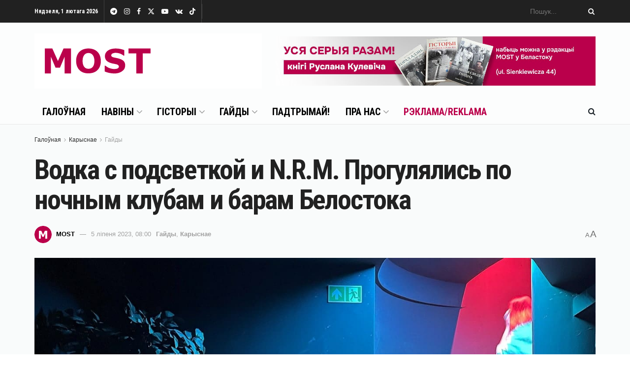

--- FILE ---
content_type: text/html; charset=UTF-8
request_url: https://mostmedia.io/2023/07/05/nochnye-kluby-belostoka/
body_size: 44270
content:
<!doctype html>
<!--[if lt IE 7]> <html class="no-js lt-ie9 lt-ie8 lt-ie7" lang="be"> <![endif]-->
<!--[if IE 7]>    <html class="no-js lt-ie9 lt-ie8" lang="be"> <![endif]-->
<!--[if IE 8]>    <html class="no-js lt-ie9" lang="be"> <![endif]-->
<!--[if IE 9]>    <html class="no-js lt-ie10" lang="be"> <![endif]-->
<!--[if gt IE 8]><!--> <html class="no-js" lang="be"> <!--<![endif]-->
<head>
    <meta http-equiv="Content-Type" content="text/html; charset=UTF-8" />
    <meta name='viewport' content='width=device-width, initial-scale=1, user-scalable=yes' />
    <link rel="profile" href="https://gmpg.org/xfn/11" />
    <link rel="pingback" href="https://mostmedia.io/xmlrpc.php" />
    <meta name='robots' content='index, follow, max-image-preview:large, max-snippet:-1, max-video-preview:-1' />

<!-- Google Tag Manager for WordPress by gtm4wp.com -->
<script data-cfasync="false" data-pagespeed-no-defer>
	var gtm4wp_datalayer_name = "dataLayer";
	var dataLayer = dataLayer || [];
</script>
<!-- End Google Tag Manager for WordPress by gtm4wp.com -->			<script type="text/javascript">
			  var jnews_ajax_url = '/?ajax-request=jnews'
			</script>
			<script type="text/javascript">;window.jnews=window.jnews||{},window.jnews.library=window.jnews.library||{},window.jnews.library=function(){"use strict";var e=this;e.win=window,e.doc=document,e.noop=function(){},e.globalBody=e.doc.getElementsByTagName("body")[0],e.globalBody=e.globalBody?e.globalBody:e.doc,e.win.jnewsDataStorage=e.win.jnewsDataStorage||{_storage:new WeakMap,put:function(e,t,n){this._storage.has(e)||this._storage.set(e,new Map),this._storage.get(e).set(t,n)},get:function(e,t){return this._storage.get(e).get(t)},has:function(e,t){return this._storage.has(e)&&this._storage.get(e).has(t)},remove:function(e,t){var n=this._storage.get(e).delete(t);return 0===!this._storage.get(e).size&&this._storage.delete(e),n}},e.windowWidth=function(){return e.win.innerWidth||e.docEl.clientWidth||e.globalBody.clientWidth},e.windowHeight=function(){return e.win.innerHeight||e.docEl.clientHeight||e.globalBody.clientHeight},e.requestAnimationFrame=e.win.requestAnimationFrame||e.win.webkitRequestAnimationFrame||e.win.mozRequestAnimationFrame||e.win.msRequestAnimationFrame||window.oRequestAnimationFrame||function(e){return setTimeout(e,1e3/60)},e.cancelAnimationFrame=e.win.cancelAnimationFrame||e.win.webkitCancelAnimationFrame||e.win.webkitCancelRequestAnimationFrame||e.win.mozCancelAnimationFrame||e.win.msCancelRequestAnimationFrame||e.win.oCancelRequestAnimationFrame||function(e){clearTimeout(e)},e.classListSupport="classList"in document.createElement("_"),e.hasClass=e.classListSupport?function(e,t){return e.classList.contains(t)}:function(e,t){return e.className.indexOf(t)>=0},e.addClass=e.classListSupport?function(t,n){e.hasClass(t,n)||t.classList.add(n)}:function(t,n){e.hasClass(t,n)||(t.className+=" "+n)},e.removeClass=e.classListSupport?function(t,n){e.hasClass(t,n)&&t.classList.remove(n)}:function(t,n){e.hasClass(t,n)&&(t.className=t.className.replace(n,""))},e.objKeys=function(e){var t=[];for(var n in e)Object.prototype.hasOwnProperty.call(e,n)&&t.push(n);return t},e.isObjectSame=function(e,t){var n=!0;return JSON.stringify(e)!==JSON.stringify(t)&&(n=!1),n},e.extend=function(){for(var e,t,n,o=arguments[0]||{},i=1,a=arguments.length;i<a;i++)if(null!==(e=arguments[i]))for(t in e)o!==(n=e[t])&&void 0!==n&&(o[t]=n);return o},e.dataStorage=e.win.jnewsDataStorage,e.isVisible=function(e){return 0!==e.offsetWidth&&0!==e.offsetHeight||e.getBoundingClientRect().length},e.getHeight=function(e){return e.offsetHeight||e.clientHeight||e.getBoundingClientRect().height},e.getWidth=function(e){return e.offsetWidth||e.clientWidth||e.getBoundingClientRect().width},e.supportsPassive=!1;try{var t=Object.defineProperty({},"passive",{get:function(){e.supportsPassive=!0}});"createEvent"in e.doc?e.win.addEventListener("test",null,t):"fireEvent"in e.doc&&e.win.attachEvent("test",null)}catch(e){}e.passiveOption=!!e.supportsPassive&&{passive:!0},e.setStorage=function(e,t){e="jnews-"+e;var n={expired:Math.floor(((new Date).getTime()+432e5)/1e3)};t=Object.assign(n,t);localStorage.setItem(e,JSON.stringify(t))},e.getStorage=function(e){e="jnews-"+e;var t=localStorage.getItem(e);return null!==t&&0<t.length?JSON.parse(localStorage.getItem(e)):{}},e.expiredStorage=function(){var t,n="jnews-";for(var o in localStorage)o.indexOf(n)>-1&&"undefined"!==(t=e.getStorage(o.replace(n,""))).expired&&t.expired<Math.floor((new Date).getTime()/1e3)&&localStorage.removeItem(o)},e.addEvents=function(t,n,o){for(var i in n){var a=["touchstart","touchmove"].indexOf(i)>=0&&!o&&e.passiveOption;"createEvent"in e.doc?t.addEventListener(i,n[i],a):"fireEvent"in e.doc&&t.attachEvent("on"+i,n[i])}},e.removeEvents=function(t,n){for(var o in n)"createEvent"in e.doc?t.removeEventListener(o,n[o]):"fireEvent"in e.doc&&t.detachEvent("on"+o,n[o])},e.triggerEvents=function(t,n,o){var i;o=o||{detail:null};return"createEvent"in e.doc?(!(i=e.doc.createEvent("CustomEvent")||new CustomEvent(n)).initCustomEvent||i.initCustomEvent(n,!0,!1,o),void t.dispatchEvent(i)):"fireEvent"in e.doc?((i=e.doc.createEventObject()).eventType=n,void t.fireEvent("on"+i.eventType,i)):void 0},e.getParents=function(t,n){void 0===n&&(n=e.doc);for(var o=[],i=t.parentNode,a=!1;!a;)if(i){var r=i;r.querySelectorAll(n).length?a=!0:(o.push(r),i=r.parentNode)}else o=[],a=!0;return o},e.forEach=function(e,t,n){for(var o=0,i=e.length;o<i;o++)t.call(n,e[o],o)},e.getText=function(e){return e.innerText||e.textContent},e.setText=function(e,t){var n="object"==typeof t?t.innerText||t.textContent:t;e.innerText&&(e.innerText=n),e.textContent&&(e.textContent=n)},e.httpBuildQuery=function(t){return e.objKeys(t).reduce(function t(n){var o=arguments.length>1&&void 0!==arguments[1]?arguments[1]:null;return function(i,a){var r=n[a];a=encodeURIComponent(a);var s=o?"".concat(o,"[").concat(a,"]"):a;return null==r||"function"==typeof r?(i.push("".concat(s,"=")),i):["number","boolean","string"].includes(typeof r)?(i.push("".concat(s,"=").concat(encodeURIComponent(r))),i):(i.push(e.objKeys(r).reduce(t(r,s),[]).join("&")),i)}}(t),[]).join("&")},e.get=function(t,n,o,i){return o="function"==typeof o?o:e.noop,e.ajax("GET",t,n,o,i)},e.post=function(t,n,o,i){return o="function"==typeof o?o:e.noop,e.ajax("POST",t,n,o,i)},e.ajax=function(t,n,o,i,a){var r=new XMLHttpRequest,s=n,c=e.httpBuildQuery(o);if(t=-1!=["GET","POST"].indexOf(t)?t:"GET",r.open(t,s+("GET"==t?"?"+c:""),!0),"POST"==t&&r.setRequestHeader("Content-type","application/x-www-form-urlencoded"),r.setRequestHeader("X-Requested-With","XMLHttpRequest"),r.onreadystatechange=function(){4===r.readyState&&200<=r.status&&300>r.status&&"function"==typeof i&&i.call(void 0,r.response)},void 0!==a&&!a){return{xhr:r,send:function(){r.send("POST"==t?c:null)}}}return r.send("POST"==t?c:null),{xhr:r}},e.scrollTo=function(t,n,o){function i(e,t,n){this.start=this.position(),this.change=e-this.start,this.currentTime=0,this.increment=20,this.duration=void 0===n?500:n,this.callback=t,this.finish=!1,this.animateScroll()}return Math.easeInOutQuad=function(e,t,n,o){return(e/=o/2)<1?n/2*e*e+t:-n/2*(--e*(e-2)-1)+t},i.prototype.stop=function(){this.finish=!0},i.prototype.move=function(t){e.doc.documentElement.scrollTop=t,e.globalBody.parentNode.scrollTop=t,e.globalBody.scrollTop=t},i.prototype.position=function(){return e.doc.documentElement.scrollTop||e.globalBody.parentNode.scrollTop||e.globalBody.scrollTop},i.prototype.animateScroll=function(){this.currentTime+=this.increment;var t=Math.easeInOutQuad(this.currentTime,this.start,this.change,this.duration);this.move(t),this.currentTime<this.duration&&!this.finish?e.requestAnimationFrame.call(e.win,this.animateScroll.bind(this)):this.callback&&"function"==typeof this.callback&&this.callback()},new i(t,n,o)},e.unwrap=function(t){var n,o=t;e.forEach(t,(function(e,t){n?n+=e:n=e})),o.replaceWith(n)},e.performance={start:function(e){performance.mark(e+"Start")},stop:function(e){performance.mark(e+"End"),performance.measure(e,e+"Start",e+"End")}},e.fps=function(){var t=0,n=0,o=0;!function(){var i=t=0,a=0,r=0,s=document.getElementById("fpsTable"),c=function(t){void 0===document.getElementsByTagName("body")[0]?e.requestAnimationFrame.call(e.win,(function(){c(t)})):document.getElementsByTagName("body")[0].appendChild(t)};null===s&&((s=document.createElement("div")).style.position="fixed",s.style.top="120px",s.style.left="10px",s.style.width="100px",s.style.height="20px",s.style.border="1px solid black",s.style.fontSize="11px",s.style.zIndex="100000",s.style.backgroundColor="white",s.id="fpsTable",c(s));var l=function(){o++,n=Date.now(),(a=(o/(r=(n-t)/1e3)).toPrecision(2))!=i&&(i=a,s.innerHTML=i+"fps"),1<r&&(t=n,o=0),e.requestAnimationFrame.call(e.win,l)};l()}()},e.instr=function(e,t){for(var n=0;n<t.length;n++)if(-1!==e.toLowerCase().indexOf(t[n].toLowerCase()))return!0},e.winLoad=function(t,n){function o(o){if("complete"===e.doc.readyState||"interactive"===e.doc.readyState)return!o||n?setTimeout(t,n||1):t(o),1}o()||e.addEvents(e.win,{load:o})},e.docReady=function(t,n){function o(o){if("complete"===e.doc.readyState||"interactive"===e.doc.readyState)return!o||n?setTimeout(t,n||1):t(o),1}o()||e.addEvents(e.doc,{DOMContentLoaded:o})},e.fireOnce=function(){e.docReady((function(){e.assets=e.assets||[],e.assets.length&&(e.boot(),e.load_assets())}),50)},e.boot=function(){e.length&&e.doc.querySelectorAll("style[media]").forEach((function(e){"not all"==e.getAttribute("media")&&e.removeAttribute("media")}))},e.create_js=function(t,n){var o=e.doc.createElement("script");switch(o.setAttribute("src",t),n){case"defer":o.setAttribute("defer",!0);break;case"async":o.setAttribute("async",!0);break;case"deferasync":o.setAttribute("defer",!0),o.setAttribute("async",!0)}e.globalBody.appendChild(o)},e.load_assets=function(){"object"==typeof e.assets&&e.forEach(e.assets.slice(0),(function(t,n){var o="";t.defer&&(o+="defer"),t.async&&(o+="async"),e.create_js(t.url,o);var i=e.assets.indexOf(t);i>-1&&e.assets.splice(i,1)})),e.assets=jnewsoption.au_scripts=window.jnewsads=[]},e.setCookie=function(e,t,n){var o="";if(n){var i=new Date;i.setTime(i.getTime()+24*n*60*60*1e3),o="; expires="+i.toUTCString()}document.cookie=e+"="+(t||"")+o+"; path=/"},e.getCookie=function(e){for(var t=e+"=",n=document.cookie.split(";"),o=0;o<n.length;o++){for(var i=n[o];" "==i.charAt(0);)i=i.substring(1,i.length);if(0==i.indexOf(t))return i.substring(t.length,i.length)}return null},e.eraseCookie=function(e){document.cookie=e+"=; Path=/; Expires=Thu, 01 Jan 1970 00:00:01 GMT;"},e.docReady((function(){e.globalBody=e.globalBody==e.doc?e.doc.getElementsByTagName("body")[0]:e.globalBody,e.globalBody=e.globalBody?e.globalBody:e.doc})),e.winLoad((function(){e.winLoad((function(){var t=!1;if(void 0!==window.jnewsadmin)if(void 0!==window.file_version_checker){var n=e.objKeys(window.file_version_checker);n.length?n.forEach((function(e){t||"10.0.4"===window.file_version_checker[e]||(t=!0)})):t=!0}else t=!0;t&&(window.jnewsHelper.getMessage(),window.jnewsHelper.getNotice())}),2500)}))},window.jnews.library=new window.jnews.library;</script>
	<!-- This site is optimized with the Yoast SEO plugin v23.4 - https://yoast.com/wordpress/plugins/seo/ -->
	<title>Прогулялись по ночным клубам Белостока - MOST</title>
	<meta name="description" content="MOST посетил самые популярные ночные клубы Белостока и оценил, где лучше провести вечер. Андеграундный клуб не отыскал, но потанцевать можно." />
	<link rel="canonical" href="https://mostmedia.io/2023/07/05/nochnye-kluby-belostoka/" />
	<meta property="og:locale" content="en_US" />
	<meta property="og:type" content="article" />
	<meta property="og:title" content="Прогулялись по ночным клубам Белостока - MOST" />
	<meta property="og:description" content="MOST посетил самые популярные ночные клубы Белостока и оценил, где лучше провести вечер. Андеграундный клуб не отыскал, но потанцевать можно." />
	<meta property="og:url" content="https://mostmedia.io/2023/07/05/nochnye-kluby-belostoka/" />
	<meta property="og:site_name" content="MOST Media" />
	<meta property="article:publisher" content="https://www.facebook.com/mostmedia.io" />
	<meta property="article:published_time" content="2023-07-05T06:00:44+00:00" />
	<meta property="article:modified_time" content="2024-09-19T10:16:39+00:00" />
	<meta property="og:image" content="https://mostmedia.io/wp-content/uploads/2023/07/nochnye-kluby-min.jpg" />
	<meta property="og:image:width" content="1280" />
	<meta property="og:image:height" content="832" />
	<meta property="og:image:type" content="image/jpeg" />
	<meta name="author" content="MOST" />
	<meta name="twitter:card" content="summary_large_image" />
	<meta name="twitter:creator" content="@mostmediaio" />
	<meta name="twitter:site" content="@mostmediaio" />
	<meta name="twitter:label1" content="Written by" />
	<meta name="twitter:data1" content="MOST" />
	<meta name="twitter:label2" content="Est. reading time" />
	<meta name="twitter:data2" content="6 minutes" />
	<script type="application/ld+json" class="yoast-schema-graph">{"@context":"https://schema.org","@graph":[{"@type":"NewsArticle","@id":"https://mostmedia.io/2023/07/05/nochnye-kluby-belostoka/#article","isPartOf":{"@id":"https://mostmedia.io/2023/07/05/nochnye-kluby-belostoka/"},"author":{"name":"MOST","@id":"https://mostmedia.io/#/schema/person/cef294dcd0053c80471d2efc625fc458"},"headline":"Водка с подсветкой и N.R.M. Прогулялись по ночным клубам и барам Белостока","datePublished":"2023-07-05T06:00:44+00:00","dateModified":"2024-09-19T10:16:39+00:00","mainEntityOfPage":{"@id":"https://mostmedia.io/2023/07/05/nochnye-kluby-belostoka/"},"wordCount":917,"publisher":{"@id":"https://mostmedia.io/#organization"},"image":{"@id":"https://mostmedia.io/2023/07/05/nochnye-kluby-belostoka/#primaryimage"},"thumbnailUrl":"https://mostmedia.io/wp-content/uploads/2023/07/nochnye-kluby-min.jpg","keywords":["Артыкулы","Галоўнае"],"articleSection":["Гайды","Карыснае"],"inLanguage":"be"},{"@type":"WebPage","@id":"https://mostmedia.io/2023/07/05/nochnye-kluby-belostoka/","url":"https://mostmedia.io/2023/07/05/nochnye-kluby-belostoka/","name":"Прогулялись по ночным клубам Белостока - MOST","isPartOf":{"@id":"https://mostmedia.io/#website"},"primaryImageOfPage":{"@id":"https://mostmedia.io/2023/07/05/nochnye-kluby-belostoka/#primaryimage"},"image":{"@id":"https://mostmedia.io/2023/07/05/nochnye-kluby-belostoka/#primaryimage"},"thumbnailUrl":"https://mostmedia.io/wp-content/uploads/2023/07/nochnye-kluby-min.jpg","datePublished":"2023-07-05T06:00:44+00:00","dateModified":"2024-09-19T10:16:39+00:00","description":"MOST посетил самые популярные ночные клубы Белостока и оценил, где лучше провести вечер. Андеграундный клуб не отыскал, но потанцевать можно.","breadcrumb":{"@id":"https://mostmedia.io/2023/07/05/nochnye-kluby-belostoka/#breadcrumb"},"inLanguage":"be","potentialAction":[{"@type":"ReadAction","target":["https://mostmedia.io/2023/07/05/nochnye-kluby-belostoka/"]}]},{"@type":"ImageObject","inLanguage":"be","@id":"https://mostmedia.io/2023/07/05/nochnye-kluby-belostoka/#primaryimage","url":"https://mostmedia.io/wp-content/uploads/2023/07/nochnye-kluby-min.jpg","contentUrl":"https://mostmedia.io/wp-content/uploads/2023/07/nochnye-kluby-min.jpg","width":1280,"height":832,"caption":"В клубе Loft club. Фото: MOST"},{"@type":"BreadcrumbList","@id":"https://mostmedia.io/2023/07/05/nochnye-kluby-belostoka/#breadcrumb","itemListElement":[{"@type":"ListItem","position":1,"name":"Главная страница","item":"https://mostmedia.io/"},{"@type":"ListItem","position":2,"name":"Водка с подсветкой и N.R.M. Прогулялись по ночным клубам и барам Белостока"}]},{"@type":"WebSite","@id":"https://mostmedia.io/#website","url":"https://mostmedia.io/","name":"MOST Media","description":"Белосток и Гродно, Польша и Беларусь","publisher":{"@id":"https://mostmedia.io/#organization"},"potentialAction":[{"@type":"SearchAction","target":{"@type":"EntryPoint","urlTemplate":"https://mostmedia.io/?s={search_term_string}"},"query-input":{"@type":"PropertyValueSpecification","valueRequired":true,"valueName":"search_term_string"}}],"inLanguage":"be"},{"@type":"Organization","@id":"https://mostmedia.io/#organization","name":"MOST Media","url":"https://mostmedia.io/","logo":{"@type":"ImageObject","inLanguage":"be","@id":"https://mostmedia.io/#/schema/logo/image/","url":"https://mostmedia.io/wp-content/uploads/2022/01/logo-1.jpg","contentUrl":"https://mostmedia.io/wp-content/uploads/2022/01/logo-1.jpg","width":462,"height":112,"caption":"MOST Media"},"image":{"@id":"https://mostmedia.io/#/schema/logo/image/"},"sameAs":["https://www.facebook.com/mostmedia.io","https://x.com/mostmediaio","https://www.instagram.com/mostmedia.io/","https://www.youtube.com/channel/UCM7HKfXDy_-A6DoXinZV7Aw"]},{"@type":"Person","@id":"https://mostmedia.io/#/schema/person/cef294dcd0053c80471d2efc625fc458","name":"MOST","image":{"@type":"ImageObject","inLanguage":"be","@id":"https://mostmedia.io/#/schema/person/image/","url":"https://secure.gravatar.com/avatar/0b34a23c088190e128de402330a7551d3e32ebc63b8f7b9e8e9c8864e5e2cff8?s=96&d=mm&r=g","contentUrl":"https://secure.gravatar.com/avatar/0b34a23c088190e128de402330a7551d3e32ebc63b8f7b9e8e9c8864e5e2cff8?s=96&d=mm&r=g","caption":"MOST"},"description":"Рэдакцыя MOST","sameAs":["https://mostmedia.io"]}]}</script>
	<!-- / Yoast SEO plugin. -->


<link rel='dns-prefetch' href='//fonts.googleapis.com' />
<link rel='preconnect' href='https://fonts.gstatic.com' />
<link rel="alternate" type="application/rss+xml" title="MOST Media &raquo; Стужка" href="https://mostmedia.io/feed/" />
<link rel="alternate" type="application/rss+xml" title="MOST Media &raquo; Стужка каментарыяў" href="https://mostmedia.io/comments/feed/" />
<link rel="alternate" title="oEmbed (JSON)" type="application/json+oembed" href="https://mostmedia.io/wp-json/oembed/1.0/embed?url=https%3A%2F%2Fmostmedia.io%2F2023%2F07%2F05%2Fnochnye-kluby-belostoka%2F" />
<link rel="alternate" title="oEmbed (XML)" type="text/xml+oembed" href="https://mostmedia.io/wp-json/oembed/1.0/embed?url=https%3A%2F%2Fmostmedia.io%2F2023%2F07%2F05%2Fnochnye-kluby-belostoka%2F&#038;format=xml" />
<!-- mostmedia.io is managing ads with Advanced Ads 1.55.0 --><script id="mostm-ready">
			window.advanced_ads_ready=function(e,a){a=a||"complete";var d=function(e){return"interactive"===a?"loading"!==e:"complete"===e};d(document.readyState)?e():document.addEventListener("readystatechange",(function(a){d(a.target.readyState)&&e()}),{once:"interactive"===a})},window.advanced_ads_ready_queue=window.advanced_ads_ready_queue||[];		</script>
		<style id='wp-img-auto-sizes-contain-inline-css' type='text/css'>
img:is([sizes=auto i],[sizes^="auto," i]){contain-intrinsic-size:3000px 1500px}
/*# sourceURL=wp-img-auto-sizes-contain-inline-css */
</style>
<link rel='stylesheet' id='wppm-plugin-css-css' href='https://mostmedia.io/wp-content/plugins/wp-post-modules/assets/css/wppm.frontend.css?ver=3.0.0' type='text/css' media='all' />
<style id='wp-emoji-styles-inline-css' type='text/css'>

	img.wp-smiley, img.emoji {
		display: inline !important;
		border: none !important;
		box-shadow: none !important;
		height: 1em !important;
		width: 1em !important;
		margin: 0 0.07em !important;
		vertical-align: -0.1em !important;
		background: none !important;
		padding: 0 !important;
	}
/*# sourceURL=wp-emoji-styles-inline-css */
</style>
<style id='wp-block-library-inline-css' type='text/css'>
:root{--wp-block-synced-color:#7a00df;--wp-block-synced-color--rgb:122,0,223;--wp-bound-block-color:var(--wp-block-synced-color);--wp-editor-canvas-background:#ddd;--wp-admin-theme-color:#007cba;--wp-admin-theme-color--rgb:0,124,186;--wp-admin-theme-color-darker-10:#006ba1;--wp-admin-theme-color-darker-10--rgb:0,107,160.5;--wp-admin-theme-color-darker-20:#005a87;--wp-admin-theme-color-darker-20--rgb:0,90,135;--wp-admin-border-width-focus:2px}@media (min-resolution:192dpi){:root{--wp-admin-border-width-focus:1.5px}}.wp-element-button{cursor:pointer}:root .has-very-light-gray-background-color{background-color:#eee}:root .has-very-dark-gray-background-color{background-color:#313131}:root .has-very-light-gray-color{color:#eee}:root .has-very-dark-gray-color{color:#313131}:root .has-vivid-green-cyan-to-vivid-cyan-blue-gradient-background{background:linear-gradient(135deg,#00d084,#0693e3)}:root .has-purple-crush-gradient-background{background:linear-gradient(135deg,#34e2e4,#4721fb 50%,#ab1dfe)}:root .has-hazy-dawn-gradient-background{background:linear-gradient(135deg,#faaca8,#dad0ec)}:root .has-subdued-olive-gradient-background{background:linear-gradient(135deg,#fafae1,#67a671)}:root .has-atomic-cream-gradient-background{background:linear-gradient(135deg,#fdd79a,#004a59)}:root .has-nightshade-gradient-background{background:linear-gradient(135deg,#330968,#31cdcf)}:root .has-midnight-gradient-background{background:linear-gradient(135deg,#020381,#2874fc)}:root{--wp--preset--font-size--normal:16px;--wp--preset--font-size--huge:42px}.has-regular-font-size{font-size:1em}.has-larger-font-size{font-size:2.625em}.has-normal-font-size{font-size:var(--wp--preset--font-size--normal)}.has-huge-font-size{font-size:var(--wp--preset--font-size--huge)}.has-text-align-center{text-align:center}.has-text-align-left{text-align:left}.has-text-align-right{text-align:right}.has-fit-text{white-space:nowrap!important}#end-resizable-editor-section{display:none}.aligncenter{clear:both}.items-justified-left{justify-content:flex-start}.items-justified-center{justify-content:center}.items-justified-right{justify-content:flex-end}.items-justified-space-between{justify-content:space-between}.screen-reader-text{border:0;clip-path:inset(50%);height:1px;margin:-1px;overflow:hidden;padding:0;position:absolute;width:1px;word-wrap:normal!important}.screen-reader-text:focus{background-color:#ddd;clip-path:none;color:#444;display:block;font-size:1em;height:auto;left:5px;line-height:normal;padding:15px 23px 14px;text-decoration:none;top:5px;width:auto;z-index:100000}html :where(.has-border-color){border-style:solid}html :where([style*=border-top-color]){border-top-style:solid}html :where([style*=border-right-color]){border-right-style:solid}html :where([style*=border-bottom-color]){border-bottom-style:solid}html :where([style*=border-left-color]){border-left-style:solid}html :where([style*=border-width]){border-style:solid}html :where([style*=border-top-width]){border-top-style:solid}html :where([style*=border-right-width]){border-right-style:solid}html :where([style*=border-bottom-width]){border-bottom-style:solid}html :where([style*=border-left-width]){border-left-style:solid}html :where(img[class*=wp-image-]){height:auto;max-width:100%}:where(figure){margin:0 0 1em}html :where(.is-position-sticky){--wp-admin--admin-bar--position-offset:var(--wp-admin--admin-bar--height,0px)}@media screen and (max-width:600px){html :where(.is-position-sticky){--wp-admin--admin-bar--position-offset:0px}}

/*# sourceURL=wp-block-library-inline-css */
</style><style id='global-styles-inline-css' type='text/css'>
:root{--wp--preset--aspect-ratio--square: 1;--wp--preset--aspect-ratio--4-3: 4/3;--wp--preset--aspect-ratio--3-4: 3/4;--wp--preset--aspect-ratio--3-2: 3/2;--wp--preset--aspect-ratio--2-3: 2/3;--wp--preset--aspect-ratio--16-9: 16/9;--wp--preset--aspect-ratio--9-16: 9/16;--wp--preset--color--black: #000000;--wp--preset--color--cyan-bluish-gray: #abb8c3;--wp--preset--color--white: #ffffff;--wp--preset--color--pale-pink: #f78da7;--wp--preset--color--vivid-red: #cf2e2e;--wp--preset--color--luminous-vivid-orange: #ff6900;--wp--preset--color--luminous-vivid-amber: #fcb900;--wp--preset--color--light-green-cyan: #7bdcb5;--wp--preset--color--vivid-green-cyan: #00d084;--wp--preset--color--pale-cyan-blue: #8ed1fc;--wp--preset--color--vivid-cyan-blue: #0693e3;--wp--preset--color--vivid-purple: #9b51e0;--wp--preset--gradient--vivid-cyan-blue-to-vivid-purple: linear-gradient(135deg,rgb(6,147,227) 0%,rgb(155,81,224) 100%);--wp--preset--gradient--light-green-cyan-to-vivid-green-cyan: linear-gradient(135deg,rgb(122,220,180) 0%,rgb(0,208,130) 100%);--wp--preset--gradient--luminous-vivid-amber-to-luminous-vivid-orange: linear-gradient(135deg,rgb(252,185,0) 0%,rgb(255,105,0) 100%);--wp--preset--gradient--luminous-vivid-orange-to-vivid-red: linear-gradient(135deg,rgb(255,105,0) 0%,rgb(207,46,46) 100%);--wp--preset--gradient--very-light-gray-to-cyan-bluish-gray: linear-gradient(135deg,rgb(238,238,238) 0%,rgb(169,184,195) 100%);--wp--preset--gradient--cool-to-warm-spectrum: linear-gradient(135deg,rgb(74,234,220) 0%,rgb(151,120,209) 20%,rgb(207,42,186) 40%,rgb(238,44,130) 60%,rgb(251,105,98) 80%,rgb(254,248,76) 100%);--wp--preset--gradient--blush-light-purple: linear-gradient(135deg,rgb(255,206,236) 0%,rgb(152,150,240) 100%);--wp--preset--gradient--blush-bordeaux: linear-gradient(135deg,rgb(254,205,165) 0%,rgb(254,45,45) 50%,rgb(107,0,62) 100%);--wp--preset--gradient--luminous-dusk: linear-gradient(135deg,rgb(255,203,112) 0%,rgb(199,81,192) 50%,rgb(65,88,208) 100%);--wp--preset--gradient--pale-ocean: linear-gradient(135deg,rgb(255,245,203) 0%,rgb(182,227,212) 50%,rgb(51,167,181) 100%);--wp--preset--gradient--electric-grass: linear-gradient(135deg,rgb(202,248,128) 0%,rgb(113,206,126) 100%);--wp--preset--gradient--midnight: linear-gradient(135deg,rgb(2,3,129) 0%,rgb(40,116,252) 100%);--wp--preset--font-size--small: 13px;--wp--preset--font-size--medium: 20px;--wp--preset--font-size--large: 36px;--wp--preset--font-size--x-large: 42px;--wp--preset--spacing--20: 0.44rem;--wp--preset--spacing--30: 0.67rem;--wp--preset--spacing--40: 1rem;--wp--preset--spacing--50: 1.5rem;--wp--preset--spacing--60: 2.25rem;--wp--preset--spacing--70: 3.38rem;--wp--preset--spacing--80: 5.06rem;--wp--preset--shadow--natural: 6px 6px 9px rgba(0, 0, 0, 0.2);--wp--preset--shadow--deep: 12px 12px 50px rgba(0, 0, 0, 0.4);--wp--preset--shadow--sharp: 6px 6px 0px rgba(0, 0, 0, 0.2);--wp--preset--shadow--outlined: 6px 6px 0px -3px rgb(255, 255, 255), 6px 6px rgb(0, 0, 0);--wp--preset--shadow--crisp: 6px 6px 0px rgb(0, 0, 0);}:where(.is-layout-flex){gap: 0.5em;}:where(.is-layout-grid){gap: 0.5em;}body .is-layout-flex{display: flex;}.is-layout-flex{flex-wrap: wrap;align-items: center;}.is-layout-flex > :is(*, div){margin: 0;}body .is-layout-grid{display: grid;}.is-layout-grid > :is(*, div){margin: 0;}:where(.wp-block-columns.is-layout-flex){gap: 2em;}:where(.wp-block-columns.is-layout-grid){gap: 2em;}:where(.wp-block-post-template.is-layout-flex){gap: 1.25em;}:where(.wp-block-post-template.is-layout-grid){gap: 1.25em;}.has-black-color{color: var(--wp--preset--color--black) !important;}.has-cyan-bluish-gray-color{color: var(--wp--preset--color--cyan-bluish-gray) !important;}.has-white-color{color: var(--wp--preset--color--white) !important;}.has-pale-pink-color{color: var(--wp--preset--color--pale-pink) !important;}.has-vivid-red-color{color: var(--wp--preset--color--vivid-red) !important;}.has-luminous-vivid-orange-color{color: var(--wp--preset--color--luminous-vivid-orange) !important;}.has-luminous-vivid-amber-color{color: var(--wp--preset--color--luminous-vivid-amber) !important;}.has-light-green-cyan-color{color: var(--wp--preset--color--light-green-cyan) !important;}.has-vivid-green-cyan-color{color: var(--wp--preset--color--vivid-green-cyan) !important;}.has-pale-cyan-blue-color{color: var(--wp--preset--color--pale-cyan-blue) !important;}.has-vivid-cyan-blue-color{color: var(--wp--preset--color--vivid-cyan-blue) !important;}.has-vivid-purple-color{color: var(--wp--preset--color--vivid-purple) !important;}.has-black-background-color{background-color: var(--wp--preset--color--black) !important;}.has-cyan-bluish-gray-background-color{background-color: var(--wp--preset--color--cyan-bluish-gray) !important;}.has-white-background-color{background-color: var(--wp--preset--color--white) !important;}.has-pale-pink-background-color{background-color: var(--wp--preset--color--pale-pink) !important;}.has-vivid-red-background-color{background-color: var(--wp--preset--color--vivid-red) !important;}.has-luminous-vivid-orange-background-color{background-color: var(--wp--preset--color--luminous-vivid-orange) !important;}.has-luminous-vivid-amber-background-color{background-color: var(--wp--preset--color--luminous-vivid-amber) !important;}.has-light-green-cyan-background-color{background-color: var(--wp--preset--color--light-green-cyan) !important;}.has-vivid-green-cyan-background-color{background-color: var(--wp--preset--color--vivid-green-cyan) !important;}.has-pale-cyan-blue-background-color{background-color: var(--wp--preset--color--pale-cyan-blue) !important;}.has-vivid-cyan-blue-background-color{background-color: var(--wp--preset--color--vivid-cyan-blue) !important;}.has-vivid-purple-background-color{background-color: var(--wp--preset--color--vivid-purple) !important;}.has-black-border-color{border-color: var(--wp--preset--color--black) !important;}.has-cyan-bluish-gray-border-color{border-color: var(--wp--preset--color--cyan-bluish-gray) !important;}.has-white-border-color{border-color: var(--wp--preset--color--white) !important;}.has-pale-pink-border-color{border-color: var(--wp--preset--color--pale-pink) !important;}.has-vivid-red-border-color{border-color: var(--wp--preset--color--vivid-red) !important;}.has-luminous-vivid-orange-border-color{border-color: var(--wp--preset--color--luminous-vivid-orange) !important;}.has-luminous-vivid-amber-border-color{border-color: var(--wp--preset--color--luminous-vivid-amber) !important;}.has-light-green-cyan-border-color{border-color: var(--wp--preset--color--light-green-cyan) !important;}.has-vivid-green-cyan-border-color{border-color: var(--wp--preset--color--vivid-green-cyan) !important;}.has-pale-cyan-blue-border-color{border-color: var(--wp--preset--color--pale-cyan-blue) !important;}.has-vivid-cyan-blue-border-color{border-color: var(--wp--preset--color--vivid-cyan-blue) !important;}.has-vivid-purple-border-color{border-color: var(--wp--preset--color--vivid-purple) !important;}.has-vivid-cyan-blue-to-vivid-purple-gradient-background{background: var(--wp--preset--gradient--vivid-cyan-blue-to-vivid-purple) !important;}.has-light-green-cyan-to-vivid-green-cyan-gradient-background{background: var(--wp--preset--gradient--light-green-cyan-to-vivid-green-cyan) !important;}.has-luminous-vivid-amber-to-luminous-vivid-orange-gradient-background{background: var(--wp--preset--gradient--luminous-vivid-amber-to-luminous-vivid-orange) !important;}.has-luminous-vivid-orange-to-vivid-red-gradient-background{background: var(--wp--preset--gradient--luminous-vivid-orange-to-vivid-red) !important;}.has-very-light-gray-to-cyan-bluish-gray-gradient-background{background: var(--wp--preset--gradient--very-light-gray-to-cyan-bluish-gray) !important;}.has-cool-to-warm-spectrum-gradient-background{background: var(--wp--preset--gradient--cool-to-warm-spectrum) !important;}.has-blush-light-purple-gradient-background{background: var(--wp--preset--gradient--blush-light-purple) !important;}.has-blush-bordeaux-gradient-background{background: var(--wp--preset--gradient--blush-bordeaux) !important;}.has-luminous-dusk-gradient-background{background: var(--wp--preset--gradient--luminous-dusk) !important;}.has-pale-ocean-gradient-background{background: var(--wp--preset--gradient--pale-ocean) !important;}.has-electric-grass-gradient-background{background: var(--wp--preset--gradient--electric-grass) !important;}.has-midnight-gradient-background{background: var(--wp--preset--gradient--midnight) !important;}.has-small-font-size{font-size: var(--wp--preset--font-size--small) !important;}.has-medium-font-size{font-size: var(--wp--preset--font-size--medium) !important;}.has-large-font-size{font-size: var(--wp--preset--font-size--large) !important;}.has-x-large-font-size{font-size: var(--wp--preset--font-size--x-large) !important;}
/*# sourceURL=global-styles-inline-css */
</style>

<style id='classic-theme-styles-inline-css' type='text/css'>
/*! This file is auto-generated */
.wp-block-button__link{color:#fff;background-color:#32373c;border-radius:9999px;box-shadow:none;text-decoration:none;padding:calc(.667em + 2px) calc(1.333em + 2px);font-size:1.125em}.wp-block-file__button{background:#32373c;color:#fff;text-decoration:none}
/*# sourceURL=/wp-includes/css/classic-themes.min.css */
</style>
<link rel='stylesheet' id='cmplz-general-css' href='https://mostmedia.io/wp-content/plugins/complianz-gdpr/assets/css/cookieblocker.min.css?ver=1755524768' type='text/css' media='all' />
<link rel='stylesheet' id='js_composer_front-css' href='https://mostmedia.io/wp-content/plugins/js_composer/assets/css/js_composer.min.css?ver=7.7.2' type='text/css' media='all' />
<style id="jeg_customizer_font-css" media="all">/* cyrillic-ext */
@font-face {
  font-family: 'Roboto Condensed';
  font-style: normal;
  font-weight: 700;
  font-display: swap;
  src: url(/fonts.gstatic.com/s/robotocondensed/v31/ieVo2ZhZI2eCN5jzbjEETS9weq8-_d6T_POl0fRJeyVVpcBD5XxjLdSL17o24Q.woff2) format('woff2');
  unicode-range: U+0460-052F, U+1C80-1C8A, U+20B4, U+2DE0-2DFF, U+A640-A69F, U+FE2E-FE2F;
}
/* cyrillic */
@font-face {
  font-family: 'Roboto Condensed';
  font-style: normal;
  font-weight: 700;
  font-display: swap;
  src: url(/fonts.gstatic.com/s/robotocondensed/v31/ieVo2ZhZI2eCN5jzbjEETS9weq8-_d6T_POl0fRJeyVVpcBK5XxjLdSL17o24Q.woff2) format('woff2');
  unicode-range: U+0301, U+0400-045F, U+0490-0491, U+04B0-04B1, U+2116;
}
/* greek-ext */
@font-face {
  font-family: 'Roboto Condensed';
  font-style: normal;
  font-weight: 700;
  font-display: swap;
  src: url(/fonts.gstatic.com/s/robotocondensed/v31/ieVo2ZhZI2eCN5jzbjEETS9weq8-_d6T_POl0fRJeyVVpcBC5XxjLdSL17o24Q.woff2) format('woff2');
  unicode-range: U+1F00-1FFF;
}
/* greek */
@font-face {
  font-family: 'Roboto Condensed';
  font-style: normal;
  font-weight: 700;
  font-display: swap;
  src: url(/fonts.gstatic.com/s/robotocondensed/v31/ieVo2ZhZI2eCN5jzbjEETS9weq8-_d6T_POl0fRJeyVVpcBN5XxjLdSL17o24Q.woff2) format('woff2');
  unicode-range: U+0370-0377, U+037A-037F, U+0384-038A, U+038C, U+038E-03A1, U+03A3-03FF;
}
/* vietnamese */
@font-face {
  font-family: 'Roboto Condensed';
  font-style: normal;
  font-weight: 700;
  font-display: swap;
  src: url(/fonts.gstatic.com/s/robotocondensed/v31/ieVo2ZhZI2eCN5jzbjEETS9weq8-_d6T_POl0fRJeyVVpcBB5XxjLdSL17o24Q.woff2) format('woff2');
  unicode-range: U+0102-0103, U+0110-0111, U+0128-0129, U+0168-0169, U+01A0-01A1, U+01AF-01B0, U+0300-0301, U+0303-0304, U+0308-0309, U+0323, U+0329, U+1EA0-1EF9, U+20AB;
}
/* latin-ext */
@font-face {
  font-family: 'Roboto Condensed';
  font-style: normal;
  font-weight: 700;
  font-display: swap;
  src: url(/fonts.gstatic.com/s/robotocondensed/v31/ieVo2ZhZI2eCN5jzbjEETS9weq8-_d6T_POl0fRJeyVVpcBA5XxjLdSL17o24Q.woff2) format('woff2');
  unicode-range: U+0100-02BA, U+02BD-02C5, U+02C7-02CC, U+02CE-02D7, U+02DD-02FF, U+0304, U+0308, U+0329, U+1D00-1DBF, U+1E00-1E9F, U+1EF2-1EFF, U+2020, U+20A0-20AB, U+20AD-20C0, U+2113, U+2C60-2C7F, U+A720-A7FF;
}
/* latin */
@font-face {
  font-family: 'Roboto Condensed';
  font-style: normal;
  font-weight: 700;
  font-display: swap;
  src: url(/fonts.gstatic.com/s/robotocondensed/v31/ieVo2ZhZI2eCN5jzbjEETS9weq8-_d6T_POl0fRJeyVVpcBO5XxjLdSL17o.woff2) format('woff2');
  unicode-range: U+0000-00FF, U+0131, U+0152-0153, U+02BB-02BC, U+02C6, U+02DA, U+02DC, U+0304, U+0308, U+0329, U+2000-206F, U+20AC, U+2122, U+2191, U+2193, U+2212, U+2215, U+FEFF, U+FFFD;
}
/* cyrillic-ext */
@font-face {
  font-family: 'Ubuntu';
  font-style: normal;
  font-weight: 400;
  font-display: swap;
  src: url(/fonts.gstatic.com/s/ubuntu/v21/4iCs6KVjbNBYlgoKcg72nU6AF7xm.woff2) format('woff2');
  unicode-range: U+0460-052F, U+1C80-1C8A, U+20B4, U+2DE0-2DFF, U+A640-A69F, U+FE2E-FE2F;
}
/* cyrillic */
@font-face {
  font-family: 'Ubuntu';
  font-style: normal;
  font-weight: 400;
  font-display: swap;
  src: url(/fonts.gstatic.com/s/ubuntu/v21/4iCs6KVjbNBYlgoKew72nU6AF7xm.woff2) format('woff2');
  unicode-range: U+0301, U+0400-045F, U+0490-0491, U+04B0-04B1, U+2116;
}
/* greek-ext */
@font-face {
  font-family: 'Ubuntu';
  font-style: normal;
  font-weight: 400;
  font-display: swap;
  src: url(/fonts.gstatic.com/s/ubuntu/v21/4iCs6KVjbNBYlgoKcw72nU6AF7xm.woff2) format('woff2');
  unicode-range: U+1F00-1FFF;
}
/* greek */
@font-face {
  font-family: 'Ubuntu';
  font-style: normal;
  font-weight: 400;
  font-display: swap;
  src: url(/fonts.gstatic.com/s/ubuntu/v21/4iCs6KVjbNBYlgoKfA72nU6AF7xm.woff2) format('woff2');
  unicode-range: U+0370-0377, U+037A-037F, U+0384-038A, U+038C, U+038E-03A1, U+03A3-03FF;
}
/* latin-ext */
@font-face {
  font-family: 'Ubuntu';
  font-style: normal;
  font-weight: 400;
  font-display: swap;
  src: url(/fonts.gstatic.com/s/ubuntu/v21/4iCs6KVjbNBYlgoKcQ72nU6AF7xm.woff2) format('woff2');
  unicode-range: U+0100-02BA, U+02BD-02C5, U+02C7-02CC, U+02CE-02D7, U+02DD-02FF, U+0304, U+0308, U+0329, U+1D00-1DBF, U+1E00-1E9F, U+1EF2-1EFF, U+2020, U+20A0-20AB, U+20AD-20C0, U+2113, U+2C60-2C7F, U+A720-A7FF;
}
/* latin */
@font-face {
  font-family: 'Ubuntu';
  font-style: normal;
  font-weight: 400;
  font-display: swap;
  src: url(/fonts.gstatic.com/s/ubuntu/v21/4iCs6KVjbNBYlgoKfw72nU6AFw.woff2) format('woff2');
  unicode-range: U+0000-00FF, U+0131, U+0152-0153, U+02BB-02BC, U+02C6, U+02DA, U+02DC, U+0304, U+0308, U+0329, U+2000-206F, U+20AC, U+2122, U+2191, U+2193, U+2212, U+2215, U+FEFF, U+FFFD;
}
</style>
<style id="ubuntu-css" media="all">/* cyrillic-ext */
@font-face {
  font-family: 'Ubuntu';
  font-style: italic;
  font-weight: 300;
  font-display: swap;
  src: url(/fonts.gstatic.com/s/ubuntu/v21/4iCp6KVjbNBYlgoKejZftVyCN4FNgYUJ31U.woff2) format('woff2');
  unicode-range: U+0460-052F, U+1C80-1C8A, U+20B4, U+2DE0-2DFF, U+A640-A69F, U+FE2E-FE2F;
}
/* cyrillic */
@font-face {
  font-family: 'Ubuntu';
  font-style: italic;
  font-weight: 300;
  font-display: swap;
  src: url(/fonts.gstatic.com/s/ubuntu/v21/4iCp6KVjbNBYlgoKejZftVyLN4FNgYUJ31U.woff2) format('woff2');
  unicode-range: U+0301, U+0400-045F, U+0490-0491, U+04B0-04B1, U+2116;
}
/* greek-ext */
@font-face {
  font-family: 'Ubuntu';
  font-style: italic;
  font-weight: 300;
  font-display: swap;
  src: url(/fonts.gstatic.com/s/ubuntu/v21/4iCp6KVjbNBYlgoKejZftVyDN4FNgYUJ31U.woff2) format('woff2');
  unicode-range: U+1F00-1FFF;
}
/* greek */
@font-face {
  font-family: 'Ubuntu';
  font-style: italic;
  font-weight: 300;
  font-display: swap;
  src: url(/fonts.gstatic.com/s/ubuntu/v21/4iCp6KVjbNBYlgoKejZftVyMN4FNgYUJ31U.woff2) format('woff2');
  unicode-range: U+0370-0377, U+037A-037F, U+0384-038A, U+038C, U+038E-03A1, U+03A3-03FF;
}
/* latin-ext */
@font-face {
  font-family: 'Ubuntu';
  font-style: italic;
  font-weight: 300;
  font-display: swap;
  src: url(/fonts.gstatic.com/s/ubuntu/v21/4iCp6KVjbNBYlgoKejZftVyBN4FNgYUJ31U.woff2) format('woff2');
  unicode-range: U+0100-02BA, U+02BD-02C5, U+02C7-02CC, U+02CE-02D7, U+02DD-02FF, U+0304, U+0308, U+0329, U+1D00-1DBF, U+1E00-1E9F, U+1EF2-1EFF, U+2020, U+20A0-20AB, U+20AD-20C0, U+2113, U+2C60-2C7F, U+A720-A7FF;
}
/* latin */
@font-face {
  font-family: 'Ubuntu';
  font-style: italic;
  font-weight: 300;
  font-display: swap;
  src: url(/fonts.gstatic.com/s/ubuntu/v21/4iCp6KVjbNBYlgoKejZftVyPN4FNgYUJ.woff2) format('woff2');
  unicode-range: U+0000-00FF, U+0131, U+0152-0153, U+02BB-02BC, U+02C6, U+02DA, U+02DC, U+0304, U+0308, U+0329, U+2000-206F, U+20AC, U+2122, U+2191, U+2193, U+2212, U+2215, U+FEFF, U+FFFD;
}
/* cyrillic-ext */
@font-face {
  font-family: 'Ubuntu';
  font-style: italic;
  font-weight: 400;
  font-display: swap;
  src: url(/fonts.gstatic.com/s/ubuntu/v21/4iCu6KVjbNBYlgoKej75l0miFYxnu4w.woff2) format('woff2');
  unicode-range: U+0460-052F, U+1C80-1C8A, U+20B4, U+2DE0-2DFF, U+A640-A69F, U+FE2E-FE2F;
}
/* cyrillic */
@font-face {
  font-family: 'Ubuntu';
  font-style: italic;
  font-weight: 400;
  font-display: swap;
  src: url(/fonts.gstatic.com/s/ubuntu/v21/4iCu6KVjbNBYlgoKej7wl0miFYxnu4w.woff2) format('woff2');
  unicode-range: U+0301, U+0400-045F, U+0490-0491, U+04B0-04B1, U+2116;
}
/* greek-ext */
@font-face {
  font-family: 'Ubuntu';
  font-style: italic;
  font-weight: 400;
  font-display: swap;
  src: url(/fonts.gstatic.com/s/ubuntu/v21/4iCu6KVjbNBYlgoKej74l0miFYxnu4w.woff2) format('woff2');
  unicode-range: U+1F00-1FFF;
}
/* greek */
@font-face {
  font-family: 'Ubuntu';
  font-style: italic;
  font-weight: 400;
  font-display: swap;
  src: url(/fonts.gstatic.com/s/ubuntu/v21/4iCu6KVjbNBYlgoKej73l0miFYxnu4w.woff2) format('woff2');
  unicode-range: U+0370-0377, U+037A-037F, U+0384-038A, U+038C, U+038E-03A1, U+03A3-03FF;
}
/* latin-ext */
@font-face {
  font-family: 'Ubuntu';
  font-style: italic;
  font-weight: 400;
  font-display: swap;
  src: url(/fonts.gstatic.com/s/ubuntu/v21/4iCu6KVjbNBYlgoKej76l0miFYxnu4w.woff2) format('woff2');
  unicode-range: U+0100-02BA, U+02BD-02C5, U+02C7-02CC, U+02CE-02D7, U+02DD-02FF, U+0304, U+0308, U+0329, U+1D00-1DBF, U+1E00-1E9F, U+1EF2-1EFF, U+2020, U+20A0-20AB, U+20AD-20C0, U+2113, U+2C60-2C7F, U+A720-A7FF;
}
/* latin */
@font-face {
  font-family: 'Ubuntu';
  font-style: italic;
  font-weight: 400;
  font-display: swap;
  src: url(/fonts.gstatic.com/s/ubuntu/v21/4iCu6KVjbNBYlgoKej70l0miFYxn.woff2) format('woff2');
  unicode-range: U+0000-00FF, U+0131, U+0152-0153, U+02BB-02BC, U+02C6, U+02DA, U+02DC, U+0304, U+0308, U+0329, U+2000-206F, U+20AC, U+2122, U+2191, U+2193, U+2212, U+2215, U+FEFF, U+FFFD;
}
/* cyrillic-ext */
@font-face {
  font-family: 'Ubuntu';
  font-style: italic;
  font-weight: 500;
  font-display: swap;
  src: url(/fonts.gstatic.com/s/ubuntu/v21/4iCp6KVjbNBYlgoKejYHtFyCN4FNgYUJ31U.woff2) format('woff2');
  unicode-range: U+0460-052F, U+1C80-1C8A, U+20B4, U+2DE0-2DFF, U+A640-A69F, U+FE2E-FE2F;
}
/* cyrillic */
@font-face {
  font-family: 'Ubuntu';
  font-style: italic;
  font-weight: 500;
  font-display: swap;
  src: url(/fonts.gstatic.com/s/ubuntu/v21/4iCp6KVjbNBYlgoKejYHtFyLN4FNgYUJ31U.woff2) format('woff2');
  unicode-range: U+0301, U+0400-045F, U+0490-0491, U+04B0-04B1, U+2116;
}
/* greek-ext */
@font-face {
  font-family: 'Ubuntu';
  font-style: italic;
  font-weight: 500;
  font-display: swap;
  src: url(/fonts.gstatic.com/s/ubuntu/v21/4iCp6KVjbNBYlgoKejYHtFyDN4FNgYUJ31U.woff2) format('woff2');
  unicode-range: U+1F00-1FFF;
}
/* greek */
@font-face {
  font-family: 'Ubuntu';
  font-style: italic;
  font-weight: 500;
  font-display: swap;
  src: url(/fonts.gstatic.com/s/ubuntu/v21/4iCp6KVjbNBYlgoKejYHtFyMN4FNgYUJ31U.woff2) format('woff2');
  unicode-range: U+0370-0377, U+037A-037F, U+0384-038A, U+038C, U+038E-03A1, U+03A3-03FF;
}
/* latin-ext */
@font-face {
  font-family: 'Ubuntu';
  font-style: italic;
  font-weight: 500;
  font-display: swap;
  src: url(/fonts.gstatic.com/s/ubuntu/v21/4iCp6KVjbNBYlgoKejYHtFyBN4FNgYUJ31U.woff2) format('woff2');
  unicode-range: U+0100-02BA, U+02BD-02C5, U+02C7-02CC, U+02CE-02D7, U+02DD-02FF, U+0304, U+0308, U+0329, U+1D00-1DBF, U+1E00-1E9F, U+1EF2-1EFF, U+2020, U+20A0-20AB, U+20AD-20C0, U+2113, U+2C60-2C7F, U+A720-A7FF;
}
/* latin */
@font-face {
  font-family: 'Ubuntu';
  font-style: italic;
  font-weight: 500;
  font-display: swap;
  src: url(/fonts.gstatic.com/s/ubuntu/v21/4iCp6KVjbNBYlgoKejYHtFyPN4FNgYUJ.woff2) format('woff2');
  unicode-range: U+0000-00FF, U+0131, U+0152-0153, U+02BB-02BC, U+02C6, U+02DA, U+02DC, U+0304, U+0308, U+0329, U+2000-206F, U+20AC, U+2122, U+2191, U+2193, U+2212, U+2215, U+FEFF, U+FFFD;
}
/* cyrillic-ext */
@font-face {
  font-family: 'Ubuntu';
  font-style: italic;
  font-weight: 700;
  font-display: swap;
  src: url(/fonts.gstatic.com/s/ubuntu/v21/4iCp6KVjbNBYlgoKejZPslyCN4FNgYUJ31U.woff2) format('woff2');
  unicode-range: U+0460-052F, U+1C80-1C8A, U+20B4, U+2DE0-2DFF, U+A640-A69F, U+FE2E-FE2F;
}
/* cyrillic */
@font-face {
  font-family: 'Ubuntu';
  font-style: italic;
  font-weight: 700;
  font-display: swap;
  src: url(/fonts.gstatic.com/s/ubuntu/v21/4iCp6KVjbNBYlgoKejZPslyLN4FNgYUJ31U.woff2) format('woff2');
  unicode-range: U+0301, U+0400-045F, U+0490-0491, U+04B0-04B1, U+2116;
}
/* greek-ext */
@font-face {
  font-family: 'Ubuntu';
  font-style: italic;
  font-weight: 700;
  font-display: swap;
  src: url(/fonts.gstatic.com/s/ubuntu/v21/4iCp6KVjbNBYlgoKejZPslyDN4FNgYUJ31U.woff2) format('woff2');
  unicode-range: U+1F00-1FFF;
}
/* greek */
@font-face {
  font-family: 'Ubuntu';
  font-style: italic;
  font-weight: 700;
  font-display: swap;
  src: url(/fonts.gstatic.com/s/ubuntu/v21/4iCp6KVjbNBYlgoKejZPslyMN4FNgYUJ31U.woff2) format('woff2');
  unicode-range: U+0370-0377, U+037A-037F, U+0384-038A, U+038C, U+038E-03A1, U+03A3-03FF;
}
/* latin-ext */
@font-face {
  font-family: 'Ubuntu';
  font-style: italic;
  font-weight: 700;
  font-display: swap;
  src: url(/fonts.gstatic.com/s/ubuntu/v21/4iCp6KVjbNBYlgoKejZPslyBN4FNgYUJ31U.woff2) format('woff2');
  unicode-range: U+0100-02BA, U+02BD-02C5, U+02C7-02CC, U+02CE-02D7, U+02DD-02FF, U+0304, U+0308, U+0329, U+1D00-1DBF, U+1E00-1E9F, U+1EF2-1EFF, U+2020, U+20A0-20AB, U+20AD-20C0, U+2113, U+2C60-2C7F, U+A720-A7FF;
}
/* latin */
@font-face {
  font-family: 'Ubuntu';
  font-style: italic;
  font-weight: 700;
  font-display: swap;
  src: url(/fonts.gstatic.com/s/ubuntu/v21/4iCp6KVjbNBYlgoKejZPslyPN4FNgYUJ.woff2) format('woff2');
  unicode-range: U+0000-00FF, U+0131, U+0152-0153, U+02BB-02BC, U+02C6, U+02DA, U+02DC, U+0304, U+0308, U+0329, U+2000-206F, U+20AC, U+2122, U+2191, U+2193, U+2212, U+2215, U+FEFF, U+FFFD;
}
/* cyrillic-ext */
@font-face {
  font-family: 'Ubuntu';
  font-style: normal;
  font-weight: 300;
  font-display: swap;
  src: url(/fonts.gstatic.com/s/ubuntu/v21/4iCv6KVjbNBYlgoC1CzjvWyNPYZvg7UI.woff2) format('woff2');
  unicode-range: U+0460-052F, U+1C80-1C8A, U+20B4, U+2DE0-2DFF, U+A640-A69F, U+FE2E-FE2F;
}
/* cyrillic */
@font-face {
  font-family: 'Ubuntu';
  font-style: normal;
  font-weight: 300;
  font-display: swap;
  src: url(/fonts.gstatic.com/s/ubuntu/v21/4iCv6KVjbNBYlgoC1CzjtGyNPYZvg7UI.woff2) format('woff2');
  unicode-range: U+0301, U+0400-045F, U+0490-0491, U+04B0-04B1, U+2116;
}
/* greek-ext */
@font-face {
  font-family: 'Ubuntu';
  font-style: normal;
  font-weight: 300;
  font-display: swap;
  src: url(/fonts.gstatic.com/s/ubuntu/v21/4iCv6KVjbNBYlgoC1CzjvGyNPYZvg7UI.woff2) format('woff2');
  unicode-range: U+1F00-1FFF;
}
/* greek */
@font-face {
  font-family: 'Ubuntu';
  font-style: normal;
  font-weight: 300;
  font-display: swap;
  src: url(/fonts.gstatic.com/s/ubuntu/v21/4iCv6KVjbNBYlgoC1Czjs2yNPYZvg7UI.woff2) format('woff2');
  unicode-range: U+0370-0377, U+037A-037F, U+0384-038A, U+038C, U+038E-03A1, U+03A3-03FF;
}
/* latin-ext */
@font-face {
  font-family: 'Ubuntu';
  font-style: normal;
  font-weight: 300;
  font-display: swap;
  src: url(/fonts.gstatic.com/s/ubuntu/v21/4iCv6KVjbNBYlgoC1CzjvmyNPYZvg7UI.woff2) format('woff2');
  unicode-range: U+0100-02BA, U+02BD-02C5, U+02C7-02CC, U+02CE-02D7, U+02DD-02FF, U+0304, U+0308, U+0329, U+1D00-1DBF, U+1E00-1E9F, U+1EF2-1EFF, U+2020, U+20A0-20AB, U+20AD-20C0, U+2113, U+2C60-2C7F, U+A720-A7FF;
}
/* latin */
@font-face {
  font-family: 'Ubuntu';
  font-style: normal;
  font-weight: 300;
  font-display: swap;
  src: url(/fonts.gstatic.com/s/ubuntu/v21/4iCv6KVjbNBYlgoC1CzjsGyNPYZvgw.woff2) format('woff2');
  unicode-range: U+0000-00FF, U+0131, U+0152-0153, U+02BB-02BC, U+02C6, U+02DA, U+02DC, U+0304, U+0308, U+0329, U+2000-206F, U+20AC, U+2122, U+2191, U+2193, U+2212, U+2215, U+FEFF, U+FFFD;
}
/* cyrillic-ext */
@font-face {
  font-family: 'Ubuntu';
  font-style: normal;
  font-weight: 400;
  font-display: swap;
  src: url(/fonts.gstatic.com/s/ubuntu/v21/4iCs6KVjbNBYlgoKcg72nU6AF7xm.woff2) format('woff2');
  unicode-range: U+0460-052F, U+1C80-1C8A, U+20B4, U+2DE0-2DFF, U+A640-A69F, U+FE2E-FE2F;
}
/* cyrillic */
@font-face {
  font-family: 'Ubuntu';
  font-style: normal;
  font-weight: 400;
  font-display: swap;
  src: url(/fonts.gstatic.com/s/ubuntu/v21/4iCs6KVjbNBYlgoKew72nU6AF7xm.woff2) format('woff2');
  unicode-range: U+0301, U+0400-045F, U+0490-0491, U+04B0-04B1, U+2116;
}
/* greek-ext */
@font-face {
  font-family: 'Ubuntu';
  font-style: normal;
  font-weight: 400;
  font-display: swap;
  src: url(/fonts.gstatic.com/s/ubuntu/v21/4iCs6KVjbNBYlgoKcw72nU6AF7xm.woff2) format('woff2');
  unicode-range: U+1F00-1FFF;
}
/* greek */
@font-face {
  font-family: 'Ubuntu';
  font-style: normal;
  font-weight: 400;
  font-display: swap;
  src: url(/fonts.gstatic.com/s/ubuntu/v21/4iCs6KVjbNBYlgoKfA72nU6AF7xm.woff2) format('woff2');
  unicode-range: U+0370-0377, U+037A-037F, U+0384-038A, U+038C, U+038E-03A1, U+03A3-03FF;
}
/* latin-ext */
@font-face {
  font-family: 'Ubuntu';
  font-style: normal;
  font-weight: 400;
  font-display: swap;
  src: url(/fonts.gstatic.com/s/ubuntu/v21/4iCs6KVjbNBYlgoKcQ72nU6AF7xm.woff2) format('woff2');
  unicode-range: U+0100-02BA, U+02BD-02C5, U+02C7-02CC, U+02CE-02D7, U+02DD-02FF, U+0304, U+0308, U+0329, U+1D00-1DBF, U+1E00-1E9F, U+1EF2-1EFF, U+2020, U+20A0-20AB, U+20AD-20C0, U+2113, U+2C60-2C7F, U+A720-A7FF;
}
/* latin */
@font-face {
  font-family: 'Ubuntu';
  font-style: normal;
  font-weight: 400;
  font-display: swap;
  src: url(/fonts.gstatic.com/s/ubuntu/v21/4iCs6KVjbNBYlgoKfw72nU6AFw.woff2) format('woff2');
  unicode-range: U+0000-00FF, U+0131, U+0152-0153, U+02BB-02BC, U+02C6, U+02DA, U+02DC, U+0304, U+0308, U+0329, U+2000-206F, U+20AC, U+2122, U+2191, U+2193, U+2212, U+2215, U+FEFF, U+FFFD;
}
/* cyrillic-ext */
@font-face {
  font-family: 'Ubuntu';
  font-style: normal;
  font-weight: 500;
  font-display: swap;
  src: url(/fonts.gstatic.com/s/ubuntu/v21/4iCv6KVjbNBYlgoCjC3jvWyNPYZvg7UI.woff2) format('woff2');
  unicode-range: U+0460-052F, U+1C80-1C8A, U+20B4, U+2DE0-2DFF, U+A640-A69F, U+FE2E-FE2F;
}
/* cyrillic */
@font-face {
  font-family: 'Ubuntu';
  font-style: normal;
  font-weight: 500;
  font-display: swap;
  src: url(/fonts.gstatic.com/s/ubuntu/v21/4iCv6KVjbNBYlgoCjC3jtGyNPYZvg7UI.woff2) format('woff2');
  unicode-range: U+0301, U+0400-045F, U+0490-0491, U+04B0-04B1, U+2116;
}
/* greek-ext */
@font-face {
  font-family: 'Ubuntu';
  font-style: normal;
  font-weight: 500;
  font-display: swap;
  src: url(/fonts.gstatic.com/s/ubuntu/v21/4iCv6KVjbNBYlgoCjC3jvGyNPYZvg7UI.woff2) format('woff2');
  unicode-range: U+1F00-1FFF;
}
/* greek */
@font-face {
  font-family: 'Ubuntu';
  font-style: normal;
  font-weight: 500;
  font-display: swap;
  src: url(/fonts.gstatic.com/s/ubuntu/v21/4iCv6KVjbNBYlgoCjC3js2yNPYZvg7UI.woff2) format('woff2');
  unicode-range: U+0370-0377, U+037A-037F, U+0384-038A, U+038C, U+038E-03A1, U+03A3-03FF;
}
/* latin-ext */
@font-face {
  font-family: 'Ubuntu';
  font-style: normal;
  font-weight: 500;
  font-display: swap;
  src: url(/fonts.gstatic.com/s/ubuntu/v21/4iCv6KVjbNBYlgoCjC3jvmyNPYZvg7UI.woff2) format('woff2');
  unicode-range: U+0100-02BA, U+02BD-02C5, U+02C7-02CC, U+02CE-02D7, U+02DD-02FF, U+0304, U+0308, U+0329, U+1D00-1DBF, U+1E00-1E9F, U+1EF2-1EFF, U+2020, U+20A0-20AB, U+20AD-20C0, U+2113, U+2C60-2C7F, U+A720-A7FF;
}
/* latin */
@font-face {
  font-family: 'Ubuntu';
  font-style: normal;
  font-weight: 500;
  font-display: swap;
  src: url(/fonts.gstatic.com/s/ubuntu/v21/4iCv6KVjbNBYlgoCjC3jsGyNPYZvgw.woff2) format('woff2');
  unicode-range: U+0000-00FF, U+0131, U+0152-0153, U+02BB-02BC, U+02C6, U+02DA, U+02DC, U+0304, U+0308, U+0329, U+2000-206F, U+20AC, U+2122, U+2191, U+2193, U+2212, U+2215, U+FEFF, U+FFFD;
}
/* cyrillic-ext */
@font-face {
  font-family: 'Ubuntu';
  font-style: normal;
  font-weight: 700;
  font-display: swap;
  src: url(/fonts.gstatic.com/s/ubuntu/v21/4iCv6KVjbNBYlgoCxCvjvWyNPYZvg7UI.woff2) format('woff2');
  unicode-range: U+0460-052F, U+1C80-1C8A, U+20B4, U+2DE0-2DFF, U+A640-A69F, U+FE2E-FE2F;
}
/* cyrillic */
@font-face {
  font-family: 'Ubuntu';
  font-style: normal;
  font-weight: 700;
  font-display: swap;
  src: url(/fonts.gstatic.com/s/ubuntu/v21/4iCv6KVjbNBYlgoCxCvjtGyNPYZvg7UI.woff2) format('woff2');
  unicode-range: U+0301, U+0400-045F, U+0490-0491, U+04B0-04B1, U+2116;
}
/* greek-ext */
@font-face {
  font-family: 'Ubuntu';
  font-style: normal;
  font-weight: 700;
  font-display: swap;
  src: url(/fonts.gstatic.com/s/ubuntu/v21/4iCv6KVjbNBYlgoCxCvjvGyNPYZvg7UI.woff2) format('woff2');
  unicode-range: U+1F00-1FFF;
}
/* greek */
@font-face {
  font-family: 'Ubuntu';
  font-style: normal;
  font-weight: 700;
  font-display: swap;
  src: url(/fonts.gstatic.com/s/ubuntu/v21/4iCv6KVjbNBYlgoCxCvjs2yNPYZvg7UI.woff2) format('woff2');
  unicode-range: U+0370-0377, U+037A-037F, U+0384-038A, U+038C, U+038E-03A1, U+03A3-03FF;
}
/* latin-ext */
@font-face {
  font-family: 'Ubuntu';
  font-style: normal;
  font-weight: 700;
  font-display: swap;
  src: url(/fonts.gstatic.com/s/ubuntu/v21/4iCv6KVjbNBYlgoCxCvjvmyNPYZvg7UI.woff2) format('woff2');
  unicode-range: U+0100-02BA, U+02BD-02C5, U+02C7-02CC, U+02CE-02D7, U+02DD-02FF, U+0304, U+0308, U+0329, U+1D00-1DBF, U+1E00-1E9F, U+1EF2-1EFF, U+2020, U+20A0-20AB, U+20AD-20C0, U+2113, U+2C60-2C7F, U+A720-A7FF;
}
/* latin */
@font-face {
  font-family: 'Ubuntu';
  font-style: normal;
  font-weight: 700;
  font-display: swap;
  src: url(/fonts.gstatic.com/s/ubuntu/v21/4iCv6KVjbNBYlgoCxCvjsGyNPYZvgw.woff2) format('woff2');
  unicode-range: U+0000-00FF, U+0131, U+0152-0153, U+02BB-02BC, U+02C6, U+02DA, U+02DC, U+0304, U+0308, U+0329, U+2000-206F, U+20AC, U+2122, U+2191, U+2193, U+2212, U+2215, U+FEFF, U+FFFD;
}
</style>
<link rel='stylesheet' id='font-awesome-css' href='https://mostmedia.io/wp-content/themes/jnews/assets/fonts/font-awesome/font-awesome.min.css?ver=11.6.17' type='text/css' media='all' />
<link rel='preload' as='font' type='font/woff2' crossorigin id='font-awesome-webfont-css' href='https://mostmedia.io/wp-content/themes/jnews/assets/fonts/font-awesome/fonts/fontawesome-webfont.woff2?v=4.7.0' type='text/css' media='all' />
<link rel='preload' as='font' type='font/woff' crossorigin id='jnews-icon-webfont-css' href='https://mostmedia.io/wp-content/themes/jnews/assets/fonts/jegicon/fonts/jegicon.woff' type='text/css' media='all' />
<link rel='preload' as='font' type='font/woff2' crossorigin id='vc-font-awesome-brands-webfont-css' href='https://mostmedia.io/wp-content/plugins/js_composer/assets/lib/vendor/node_modules/@fortawesome/fontawesome-free/webfonts/fa-brands-400.woff2' type='text/css' media='all' />
<link rel='preload' as='font' type='font/woff2' crossorigin id='vc-font-awesome-regular-webfont-css' href='https://mostmedia.io/wp-content/plugins/js_composer/assets/lib/vendor/node_modules/@fortawesome/fontawesome-free/webfonts/fa-regular-400.woff2' type='text/css' media='all' />
<link rel='preload' as='font' type='font/woff2' crossorigin id='vc-font-awesome-solid-webfont-css' href='https://mostmedia.io/wp-content/plugins/js_composer/assets/lib/vendor/node_modules/@fortawesome/fontawesome-free/webfonts/fa-solid-900.woff2' type='text/css' media='all' />
<link rel='stylesheet' id='jnews-icon-css' href='https://mostmedia.io/wp-content/themes/jnews/assets/fonts/jegicon/jegicon.css?ver=11.6.17' type='text/css' media='all' />
<link rel='stylesheet' id='jscrollpane-css' href='https://mostmedia.io/wp-content/themes/jnews/assets/css/jquery.jscrollpane.css?ver=11.6.17' type='text/css' media='all' />
<link rel='stylesheet' id='oknav-css' href='https://mostmedia.io/wp-content/themes/jnews/assets/css/okayNav.css?ver=11.6.17' type='text/css' media='all' />
<link rel='stylesheet' id='magnific-popup-css' href='https://mostmedia.io/wp-content/themes/jnews/assets/css/magnific-popup.css?ver=11.6.17' type='text/css' media='all' />
<link rel='stylesheet' id='chosen-css' href='https://mostmedia.io/wp-content/themes/jnews/assets/css/chosen/chosen.css?ver=11.6.17' type='text/css' media='all' />
<link rel='stylesheet' id='jnews-main-css' href='https://mostmedia.io/wp-content/themes/jnews/assets/css/main.css?ver=11.6.17' type='text/css' media='all' />
<link rel='stylesheet' id='jnews-pages-css' href='https://mostmedia.io/wp-content/themes/jnews/assets/css/pages.css?ver=11.6.17' type='text/css' media='all' />
<link rel='stylesheet' id='jnews-single-css' href='https://mostmedia.io/wp-content/themes/jnews/assets/css/single.css?ver=11.6.17' type='text/css' media='all' />
<link rel='stylesheet' id='jnews-responsive-css' href='https://mostmedia.io/wp-content/themes/jnews/assets/css/responsive.css?ver=11.6.17' type='text/css' media='all' />
<link rel='stylesheet' id='jnews-pb-temp-css' href='https://mostmedia.io/wp-content/themes/jnews/assets/css/pb-temp.css?ver=11.6.17' type='text/css' media='all' />
<link rel='stylesheet' id='jnews-js-composer-css' href='https://mostmedia.io/wp-content/themes/jnews/assets/css/js-composer-frontend.css?ver=11.6.17' type='text/css' media='all' />
<link rel='stylesheet' id='jnews-style-css' href='https://mostmedia.io/wp-content/themes/jnews/style.css?ver=11.6.17' type='text/css' media='all' />
<link rel='stylesheet' id='jnews-darkmode-css' href='https://mostmedia.io/wp-content/themes/jnews/assets/css/darkmode.css?ver=11.6.17' type='text/css' media='all' />
<link rel='stylesheet' id='jnews-select-share-css' href='https://mostmedia.io/wp-content/plugins/jnews-social-share/assets/css/plugin.css' type='text/css' media='all' />
<script type="text/javascript" src="https://mostmedia.io/wp-includes/js/jquery/jquery.min.js?ver=3.7.1" id="jquery-core-js"></script>
<script type="text/javascript" src="https://mostmedia.io/wp-includes/js/jquery/jquery-migrate.min.js?ver=3.4.1" id="jquery-migrate-js"></script>
<script></script><link rel="https://api.w.org/" href="https://mostmedia.io/wp-json/" /><link rel="alternate" title="JSON" type="application/json" href="https://mostmedia.io/wp-json/wp/v2/posts/20207" /><link rel="EditURI" type="application/rsd+xml" title="RSD" href="https://mostmedia.io/xmlrpc.php?rsd" />
<meta name="generator" content="WordPress 6.9" />
<link rel='shortlink' href='https://mostmedia.io/?p=20207' />
<style type="text/css" id="wppm_custom_css"></style>			<style>.cmplz-hidden {
					display: none !important;
				}</style>
<!-- Google Tag Manager for WordPress by gtm4wp.com -->
<!-- GTM Container placement set to footer -->
<script data-cfasync="false" data-pagespeed-no-defer type="text/javascript">
	var dataLayer_content = {"pagePostType":"post","pagePostType2":"single-post","pageCategory":["guides","useful"],"pageAttributes":["artykuly","main"],"pagePostAuthor":"MOST"};
	dataLayer.push( dataLayer_content );
</script>
<script data-cfasync="false">
(function(w,d,s,l,i){w[l]=w[l]||[];w[l].push({'gtm.start':
new Date().getTime(),event:'gtm.js'});var f=d.getElementsByTagName(s)[0],
j=d.createElement(s),dl=l!='dataLayer'?'&l='+l:'';j.async=true;j.src=
'//www.googletagmanager.com/gtm.js?id='+i+dl;f.parentNode.insertBefore(j,f);
})(window,document,'script','dataLayer','GTM-TNWPT8W');
</script>
<!-- End Google Tag Manager for WordPress by gtm4wp.com --><script async src="https://pagead2.googlesyndication.com/pagead/js/adsbygoogle.js?client=ca-pub-1600936462438605" crossorigin="anonymous"></script>		<script>
			document.documentElement.className = document.documentElement.className.replace('no-js', 'js');
		</script>
				<style>
			.no-js img.lazyload {
				display: none;
			}

			figure.wp-block-image img.lazyloading {
				min-width: 150px;
			}

						.lazyload, .lazyloading {
				opacity: 0;
			}

			.lazyloaded {
				opacity: 1;
				transition: opacity 400ms;
				transition-delay: 0ms;
			}

					</style>
		<meta name="generator" content="Powered by WPBakery Page Builder - drag and drop page builder for WordPress."/>
<script type='application/ld+json'>{"@context":"http:\/\/schema.org","@type":"Organization","@id":"https:\/\/mostmedia.io\/#organization","url":"https:\/\/mostmedia.io\/","name":"MOST Media","logo":{"@type":"ImageObject","url":""},"sameAs":["https:\/\/t.me\/mostmediaio","https:\/\/www.instagram.com\/mostmedia.io\/","https:\/\/www.facebook.com\/mostmedia.io","https:\/\/twitter.com\/mostmediaio","https:\/\/www.youtube.com\/channel\/UC_xohF6j5hXHlSpMPr1KnWw","https:\/\/vk.com\/mostmediaio","https:\/\/www.tiktok.com\/@mostmediaio"],"contactPoint":{"@type":"ContactPoint","telephone":"+48730884305","contactType":"Customer Service","areaServed":["PL"]}}</script>
<script type='application/ld+json'>{"@context":"http:\/\/schema.org","@type":"WebSite","@id":"https:\/\/mostmedia.io\/#website","url":"https:\/\/mostmedia.io\/","name":"MOST Media","potentialAction":{"@type":"SearchAction","target":"https:\/\/mostmedia.io\/?s={search_term_string}","query-input":"required name=search_term_string"}}</script>
<link rel="icon" href="https://mostmedia.io/wp-content/uploads/2022/03/cropped-most3_512_round-32x32.png" sizes="32x32" />
<link rel="icon" href="https://mostmedia.io/wp-content/uploads/2022/03/cropped-most3_512_round-192x192.png" sizes="192x192" />
<link rel="apple-touch-icon" href="https://mostmedia.io/wp-content/uploads/2022/03/cropped-most3_512_round-180x180.png" />
<meta name="msapplication-TileImage" content="https://mostmedia.io/wp-content/uploads/2022/03/cropped-most3_512_round-270x270.png" />

        <!-- Begin Social Meta tags by WP Post Modules -->
            <!-- Schema.org markup for Google+ -->
            <meta itemprop="name" content="Водка с подсветкой и N.R.M. Прогулялись по ночным клубам и барам Белостока">
            <meta itemprop="description" content="Соскучились по тусовочной жизни в эмиграции? Корреспондент MOST посетила самые популярные клубы города и оценила, где лучше провести вечер. Самый гламурный туалет города Моё знакомство с ночной жизнью Белостока начинается с клуба «Rokoko». Ещё на входе становится ясно: место пользуется популярностью у горожан. Очередь на вход немаленькая, но охранники быстро справляются со своими обязанностями и, [&hellip;]">
            <meta itemprop="image" content="https://mostmedia.io/wp-content/uploads/2023/07/nochnye-kluby-min.jpg">

            <!-- Twitter Card data -->
            <meta name="twitter:card" content="summary_large_image">
            <meta name="twitter:title" content="Водка с подсветкой и N.R.M. Прогулялись по ночным клубам и барам Белостока">
            <meta name="twitter:description" content="Соскучились по тусовочной жизни в эмиграции? Корреспондент MOST посетила самые популярные клубы города и оценила, где лучше провести вечер. Самый гламурный туалет города Моё знакомство с ночной жизнью Белостока начинается с клуба «Rokoko». Ещё на входе становится ясно: место пользуется популярностью у горожан. Очередь на вход немаленькая, но охранники быстро справляются со своими обязанностями и, [&hellip;]">
            <meta name="twitter:image:src" content="https://mostmedia.io/wp-content/uploads/2023/07/nochnye-kluby-min.jpg">

            <!-- Open Graph data -->
            <meta property="og:title" content="Водка с подсветкой и N.R.M. Прогулялись по ночным клубам и барам Белостока" />
            <meta property="og:type" content="article" />
            <meta property="og:url" content="https://mostmedia.io/2023/07/05/nochnye-kluby-belostoka/" />
            <meta property="og:image" content="https://mostmedia.io/wp-content/uploads/2023/07/nochnye-kluby-min.jpg" />
            <meta property="og:image:url" content="https://mostmedia.io/wp-content/uploads/2023/07/nochnye-kluby-min.jpg" />
            <meta property="og:description" content="Соскучились по тусовочной жизни в эмиграции? Корреспондент MOST посетила самые популярные клубы города и оценила, где лучше провести вечер. Самый гламурный туалет города Моё знакомство с ночной жизнью Белостока начинается с клуба «Rokoko». Ещё на входе становится ясно: место пользуется популярностью у горожан. Очередь на вход немаленькая, но охранники быстро справляются со своими обязанностями и, [&hellip;]" />
            <meta property="og:site_name" content="MOST Media" />
        <!-- End Social Meta tags by WP Post Modules -->
		<noscript><style> .wpb_animate_when_almost_visible { opacity: 1; }</style></noscript><style id="yellow-pencil">
/*
	The following CSS codes are created by the YellowPencil plugin.
	https://yellowpencil.waspthemes.com/
*/
.jeg_singlepage .pullquote p{-webkit-transform:translatex(0px) translatey(0px);-ms-transform:translatex(0px) translatey(0px);transform:translatex(0px) translatey(0px);}.jeg_singlepage blockquote{font-style:italic;font-weight:500;font-family:'Ubuntu', sans-serif;text-align:left !important;}.jeg_singlepage .content-inner p{font-size:17px;}.jeg_viewport .jeg_header_wrapper .jeg_header .jeg_navbar_normal .container .jeg_nav_row .jeg_nav_left .item_wrap .jeg_nav_item .jeg_mainmenu_wrap .jeg_main_menu .menu-item:nth-child(7) a{color:#ba004a !important;}@media (max-width:640px){.item_main .menu-item:nth-child(7) a{color:#ba004a;}}@media (min-width:1025px){.jeg_singlepage .container .row .jeg_main_content .jeg_inner_content .entry-content .content-inner blockquote{font-size:19px !important;}}.jeg_singlepage p a{color:#ba004a !important;}.jeg_singlepage p a:hover{text-decoration:underline;}
</style><link rel='stylesheet' id='jnews-scheme-css' href='https://mostmedia.io/wp-content/themes/jnews/data/import/investnews/scheme.css?ver=11.6.17' type='text/css' media='all' />
</head>
<body data-rsssl=1 class="wp-singular post-template-default single single-post postid-20207 single-format-standard wp-embed-responsive wp-theme-jnews non-logged-in jeg_toggle_light jeg_single_tpl_3 jeg_single_fullwidth jnews jsc_normal wpb-js-composer js-comp-ver-7.7.2 vc_responsive aa-prefix-mostm-">

    
    
    <div class="jeg_ad jeg_ad_top jnews_header_top_ads">
        <div class='ads-wrapper  '></div>    </div>

    <!-- The Main Wrapper
    ============================================= -->
    <div class="jeg_viewport">

        
        <div class="jeg_header_wrapper">
            <div class="jeg_header_instagram_wrapper">
    </div>

<!-- HEADER -->
<div class="jeg_header normal">
    <div class="jeg_topbar jeg_container jeg_navbar_wrapper dark">
    <div class="container">
        <div class="jeg_nav_row">
            
                <div class="jeg_nav_col jeg_nav_left  jeg_nav_grow">
                    <div class="item_wrap jeg_nav_alignleft">
                        <div class="jeg_nav_item jeg_top_date">
    Нядзеля, 1 лютага 2026</div>			<div
				class="jeg_nav_item socials_widget jeg_social_icon_block nobg">
				<a href="https://t.me/mostmediaio" target='_blank' rel='external noopener nofollow'  aria-label="Find us on Telegram" class="jeg_telegram"><i class="fa fa-telegram"></i> </a><a href="https://www.instagram.com/mostmedia.io/" target='_blank' rel='external noopener nofollow'  aria-label="Find us on Instagram" class="jeg_instagram"><i class="fa fa-instagram"></i> </a><a href="https://www.facebook.com/mostmedia.io" target='_blank' rel='external noopener nofollow'  aria-label="Find us on Facebook" class="jeg_facebook"><i class="fa fa-facebook"></i> </a><a href="https://twitter.com/mostmediaio" target='_blank' rel='external noopener nofollow'  aria-label="Find us on Twitter" class="jeg_twitter"><i class="fa fa-twitter"><span class="jeg-icon icon-twitter"><svg xmlns="http://www.w3.org/2000/svg" height="1em" viewBox="0 0 512 512"><!--! Font Awesome Free 6.4.2 by @fontawesome - https://fontawesome.com License - https://fontawesome.com/license (Commercial License) Copyright 2023 Fonticons, Inc. --><path d="M389.2 48h70.6L305.6 224.2 487 464H345L233.7 318.6 106.5 464H35.8L200.7 275.5 26.8 48H172.4L272.9 180.9 389.2 48zM364.4 421.8h39.1L151.1 88h-42L364.4 421.8z"/></svg></span></i> </a><a href="https://www.youtube.com/channel/UC_xohF6j5hXHlSpMPr1KnWw" target='_blank' rel='external noopener nofollow'  aria-label="Find us on Youtube" class="jeg_youtube"><i class="fa fa-youtube-play"></i> </a><a href="https://vk.com/mostmediaio" target='_blank' rel='external noopener nofollow'  aria-label="Find us on VK" class="jeg_vk"><i class="fa fa-vk"></i> </a><a href="https://www.tiktok.com/@mostmediaio" target='_blank' rel='external noopener nofollow'  aria-label="Find us on TikTok" class="jeg_tiktok"><span class="jeg-icon icon-tiktok"><svg xmlns="http://www.w3.org/2000/svg" height="1em" viewBox="0 0 448 512"><!--! Font Awesome Free 6.4.2 by @fontawesome - https://fontawesome.com License - https://fontawesome.com/license (Commercial License) Copyright 2023 Fonticons, Inc. --><path d="M448,209.91a210.06,210.06,0,0,1-122.77-39.25V349.38A162.55,162.55,0,1,1,185,188.31V278.2a74.62,74.62,0,1,0,52.23,71.18V0l88,0a121.18,121.18,0,0,0,1.86,22.17h0A122.18,122.18,0,0,0,381,102.39a121.43,121.43,0,0,0,67,20.14Z"/></svg></span> </a>			</div>
			<div class="jeg_separator separator1"></div>                    </div>
                </div>

                
                <div class="jeg_nav_col jeg_nav_center  jeg_nav_normal">
                    <div class="item_wrap jeg_nav_aligncenter">
                                            </div>
                </div>

                
                <div class="jeg_nav_col jeg_nav_right  jeg_nav_normal">
                    <div class="item_wrap jeg_nav_alignright">
                        <!-- Search Form -->
<div class="jeg_nav_item jeg_nav_search">
	<div class="jeg_search_wrapper jeg_search_no_expand square">
	    <a href="#" class="jeg_search_toggle"><i class="fa fa-search"></i></a>
	    <form action="https://mostmedia.io/" method="get" class="jeg_search_form" target="_top">
    <input name="s" class="jeg_search_input" placeholder="Пошук..." type="text" value="" autocomplete="off">
	<button aria-label="Search Button" type="submit" class="jeg_search_button btn"><i class="fa fa-search"></i></button>
</form>
<!-- jeg_search_hide with_result no_result -->
<div class="jeg_search_result jeg_search_hide with_result">
    <div class="search-result-wrapper">
    </div>
    <div class="search-link search-noresult">
        No Result    </div>
    <div class="search-link search-all-button">
        <i class="fa fa-search"></i> View All Result    </div>
</div>	</div>
</div>                    </div>
                </div>

                        </div>
    </div>
</div><!-- /.jeg_container --><div class="jeg_midbar jeg_container jeg_navbar_wrapper normal">
    <div class="container">
        <div class="jeg_nav_row">
            
                <div class="jeg_nav_col jeg_nav_left jeg_nav_normal">
                    <div class="item_wrap jeg_nav_alignleft">
                        <div class="jeg_nav_item jeg_logo jeg_desktop_logo">
			<div class="site-title">
			<a href="https://mostmedia.io/" aria-label="Visit Homepage" style="padding: 0 0 0 0;">
				<img class='jeg_logo_img lazyload' data-src="https://mostmedia.io/wp-content/uploads/2025/01/logo_7.svg" data-srcset="https://mostmedia.io/wp-content/uploads/2025/01/logo_7.svg 1x, https://mostmedia.io/wp-content/uploads/2022/03/logo_site_w_retina.jpg 2x" alt="MOST Media"data-light-data-src="https://mostmedia.io/wp-content/uploads/2025/01/logo_7.svg" data-light-data-srcset="https://mostmedia.io/wp-content/uploads/2025/01/logo_7.svg 1x, https://mostmedia.io/wp-content/uploads/2022/03/logo_site_w_retina.jpg 2x" data-dark-src="https://mostmedia.io/wp-content/uploads/2022/03/logo_site_1.jpg" data-dark-srcset="https://mostmedia.io/wp-content/uploads/2022/03/logo_site_1.jpg 1x, https://mostmedia.io/wp-content/uploads/2022/03/logo_site_retina.jpg 2x"width="" height="" src="[data-uri]"><noscript><img class='jeg_logo_img' src="https://mostmedia.io/wp-content/uploads/2025/01/logo_7.svg" srcset="https://mostmedia.io/wp-content/uploads/2025/01/logo_7.svg 1x, https://mostmedia.io/wp-content/uploads/2022/03/logo_site_w_retina.jpg 2x" alt="MOST Media"data-light-src="https://mostmedia.io/wp-content/uploads/2025/01/logo_7.svg" data-light-srcset="https://mostmedia.io/wp-content/uploads/2025/01/logo_7.svg 1x, https://mostmedia.io/wp-content/uploads/2022/03/logo_site_w_retina.jpg 2x" data-dark-src="https://mostmedia.io/wp-content/uploads/2022/03/logo_site_1.jpg" data-dark-srcset="https://mostmedia.io/wp-content/uploads/2022/03/logo_site_1.jpg 1x, https://mostmedia.io/wp-content/uploads/2022/03/logo_site_retina.jpg 2x"width="" height=""></noscript>			</a>
		</div>
	</div>
                    </div>
                </div>

                
                <div class="jeg_nav_col jeg_nav_center jeg_nav_normal">
                    <div class="item_wrap jeg_nav_aligncenter">
                                            </div>
                </div>

                
                <div class="jeg_nav_col jeg_nav_right jeg_nav_grow">
                    <div class="item_wrap jeg_nav_alignright">
                        <div class="jeg_nav_item jeg_ad jeg_ad_top jnews_header_ads">
    <div class='ads-wrapper  '><a href='' aria-label="Visit advertisement link" target="_blank" rel="nofollow noopener" class='adlink ads_image '>
                                    <img width="1142" height="176" src='[data-uri]' class='lazyload' data-src='https://mostmedia.io/wp-content/uploads/2025/09/2025-09-25-08.45.51.jpg' alt='' data-pin-no-hover="true">
                                </a></div></div>                    </div>
                </div>

                        </div>
    </div>
</div><div class="jeg_bottombar jeg_navbar jeg_container jeg_navbar_wrapper  jeg_navbar_normal">
    <div class="container">
        <div class="jeg_nav_row">
            
                <div class="jeg_nav_col jeg_nav_left jeg_nav_grow">
                    <div class="item_wrap jeg_nav_alignleft">
                        <div class="jeg_nav_item jeg_main_menu_wrapper">
<div class="jeg_mainmenu_wrap"><ul class="jeg_menu jeg_main_menu jeg_menu_style_2" data-animation="none"><li id="menu-item-130" class="menu-item menu-item-type-post_type menu-item-object-page menu-item-home menu-item-130 bgnav" data-item-row="default" ><a href="https://mostmedia.io/">Галоўная</a></li>
<li id="menu-item-121" class="menu-item menu-item-type-taxonomy menu-item-object-category menu-item-121 bgnav jeg_megamenu category_1 ajaxload" data-number="9"  data-category="1"  data-tags=""  data-item-row="default" ><a href="https://mostmedia.io/news/">Навіны</a><div class="sub-menu">
                    <div class="jeg_newsfeed clearfix"><div class="newsfeed_overlay">
                    <div class="preloader_type preloader_circle">
                        <div class="newsfeed_preloader jeg_preloader dot">
                            <span></span><span></span><span></span>
                        </div>
                        <div class="newsfeed_preloader jeg_preloader circle">
                            <div class="jnews_preloader_circle_outer">
                                <div class="jnews_preloader_circle_inner"></div>
                            </div>
                        </div>
                        <div class="newsfeed_preloader jeg_preloader square">
                            <div class="jeg_square"><div class="jeg_square_inner"></div></div>
                        </div>
                    </div>
                </div></div>
                </div></li>
<li id="menu-item-122" class="menu-item menu-item-type-taxonomy menu-item-object-category menu-item-122 bgnav jeg_megamenu category_1 ajaxload" data-number="9"  data-category="3"  data-tags=""  data-item-row="default" ><a href="https://mostmedia.io/stories/">Гісторыі</a><div class="sub-menu">
                    <div class="jeg_newsfeed clearfix"><div class="newsfeed_overlay">
                    <div class="preloader_type preloader_circle">
                        <div class="newsfeed_preloader jeg_preloader dot">
                            <span></span><span></span><span></span>
                        </div>
                        <div class="newsfeed_preloader jeg_preloader circle">
                            <div class="jnews_preloader_circle_outer">
                                <div class="jnews_preloader_circle_inner"></div>
                            </div>
                        </div>
                        <div class="newsfeed_preloader jeg_preloader square">
                            <div class="jeg_square"><div class="jeg_square_inner"></div></div>
                        </div>
                    </div>
                </div></div>
                </div></li>
<li id="menu-item-760" class="menu-item menu-item-type-taxonomy menu-item-object-category current-post-ancestor current-menu-parent current-post-parent menu-item-760 bgnav jeg_megamenu category_1 ajaxload" data-number="9"  data-category="10"  data-tags=""  data-item-row="default" ><a href="https://mostmedia.io/useful/guides/">Гайды</a><div class="sub-menu">
                    <div class="jeg_newsfeed clearfix"><div class="newsfeed_overlay">
                    <div class="preloader_type preloader_circle">
                        <div class="newsfeed_preloader jeg_preloader dot">
                            <span></span><span></span><span></span>
                        </div>
                        <div class="newsfeed_preloader jeg_preloader circle">
                            <div class="jnews_preloader_circle_outer">
                                <div class="jnews_preloader_circle_inner"></div>
                            </div>
                        </div>
                        <div class="newsfeed_preloader jeg_preloader square">
                            <div class="jeg_square"><div class="jeg_square_inner"></div></div>
                        </div>
                    </div>
                </div></div>
                </div></li>
<li id="menu-item-9497" class="menu-item menu-item-type-post_type menu-item-object-page menu-item-9497 bgnav" data-item-row="default" ><a href="https://mostmedia.io/club/">Падтрымай!</a></li>
<li id="menu-item-134" class="menu-item menu-item-type-post_type menu-item-object-page menu-item-has-children menu-item-134 bgnav" data-item-row="default" ><a href="https://mostmedia.io/about/">ПРА НАС</a>
<ul class="sub-menu">
	<li id="menu-item-717" class="menu-item menu-item-type-post_type menu-item-object-page menu-item-717 bgnav" data-item-row="default" ><a href="https://mostmedia.io/cookie-policy-eu/">Палітыка выкарыстання Cookies (EU)</a></li>
	<li id="menu-item-789" class="menu-item menu-item-type-post_type menu-item-object-page menu-item-789 bgnav" data-item-row="default" ><a href="https://mostmedia.io/pravily-vykarystannya-materyjalau/">Правілы выкарыстання матэрыялаў</a></li>
</ul>
</li>
<li id="menu-item-953" class="menu-item menu-item-type-post_type menu-item-object-page menu-item-953 bgnav" data-item-row="default" ><a href="https://mostmedia.io/about/">Рэклама/Reklama</a></li>
</ul></div></div>
                    </div>
                </div>

                
                <div class="jeg_nav_col jeg_nav_center jeg_nav_normal">
                    <div class="item_wrap jeg_nav_aligncenter">
                                            </div>
                </div>

                
                <div class="jeg_nav_col jeg_nav_right jeg_nav_normal">
                    <div class="item_wrap jeg_nav_alignright">
                        <!-- Search Icon -->
<div class="jeg_nav_item jeg_search_wrapper search_icon jeg_search_popup_expand">
    <a href="#" class="jeg_search_toggle" aria-label="Search Button"><i class="fa fa-search"></i></a>
    <form action="https://mostmedia.io/" method="get" class="jeg_search_form" target="_top">
    <input name="s" class="jeg_search_input" placeholder="Пошук..." type="text" value="" autocomplete="off">
	<button aria-label="Search Button" type="submit" class="jeg_search_button btn"><i class="fa fa-search"></i></button>
</form>
<!-- jeg_search_hide with_result no_result -->
<div class="jeg_search_result jeg_search_hide with_result">
    <div class="search-result-wrapper">
    </div>
    <div class="search-link search-noresult">
        No Result    </div>
    <div class="search-link search-all-button">
        <i class="fa fa-search"></i> View All Result    </div>
</div></div>                    </div>
                </div>

                        </div>
    </div>
</div></div><!-- /.jeg_header -->        </div>

        <div class="jeg_header_sticky">
            <div class="sticky_blankspace"></div>
<div class="jeg_header full">
    <div class="jeg_container">
        <div data-mode="fixed" class="jeg_stickybar jeg_navbar jeg_navbar_wrapper  jeg_navbar_shadow jeg_navbar_dark">
            <div class="container">
    <div class="jeg_nav_row">
        
            <div class="jeg_nav_col jeg_nav_left jeg_nav_grow">
                <div class="item_wrap jeg_nav_alignleft">
                    <div class="jeg_nav_item jeg_main_menu_wrapper">
<div class="jeg_mainmenu_wrap"><ul class="jeg_menu jeg_main_menu jeg_menu_style_2" data-animation="none"><li id="menu-item-130" class="menu-item menu-item-type-post_type menu-item-object-page menu-item-home menu-item-130 bgnav" data-item-row="default" ><a href="https://mostmedia.io/">Галоўная</a></li>
<li id="menu-item-121" class="menu-item menu-item-type-taxonomy menu-item-object-category menu-item-121 bgnav jeg_megamenu category_1 ajaxload" data-number="9"  data-category="1"  data-tags=""  data-item-row="default" ><a href="https://mostmedia.io/news/">Навіны</a><div class="sub-menu">
                    <div class="jeg_newsfeed clearfix"><div class="newsfeed_overlay">
                    <div class="preloader_type preloader_circle">
                        <div class="newsfeed_preloader jeg_preloader dot">
                            <span></span><span></span><span></span>
                        </div>
                        <div class="newsfeed_preloader jeg_preloader circle">
                            <div class="jnews_preloader_circle_outer">
                                <div class="jnews_preloader_circle_inner"></div>
                            </div>
                        </div>
                        <div class="newsfeed_preloader jeg_preloader square">
                            <div class="jeg_square"><div class="jeg_square_inner"></div></div>
                        </div>
                    </div>
                </div></div>
                </div></li>
<li id="menu-item-122" class="menu-item menu-item-type-taxonomy menu-item-object-category menu-item-122 bgnav jeg_megamenu category_1 ajaxload" data-number="9"  data-category="3"  data-tags=""  data-item-row="default" ><a href="https://mostmedia.io/stories/">Гісторыі</a><div class="sub-menu">
                    <div class="jeg_newsfeed clearfix"><div class="newsfeed_overlay">
                    <div class="preloader_type preloader_circle">
                        <div class="newsfeed_preloader jeg_preloader dot">
                            <span></span><span></span><span></span>
                        </div>
                        <div class="newsfeed_preloader jeg_preloader circle">
                            <div class="jnews_preloader_circle_outer">
                                <div class="jnews_preloader_circle_inner"></div>
                            </div>
                        </div>
                        <div class="newsfeed_preloader jeg_preloader square">
                            <div class="jeg_square"><div class="jeg_square_inner"></div></div>
                        </div>
                    </div>
                </div></div>
                </div></li>
<li id="menu-item-760" class="menu-item menu-item-type-taxonomy menu-item-object-category current-post-ancestor current-menu-parent current-post-parent menu-item-760 bgnav jeg_megamenu category_1 ajaxload" data-number="9"  data-category="10"  data-tags=""  data-item-row="default" ><a href="https://mostmedia.io/useful/guides/">Гайды</a><div class="sub-menu">
                    <div class="jeg_newsfeed clearfix"><div class="newsfeed_overlay">
                    <div class="preloader_type preloader_circle">
                        <div class="newsfeed_preloader jeg_preloader dot">
                            <span></span><span></span><span></span>
                        </div>
                        <div class="newsfeed_preloader jeg_preloader circle">
                            <div class="jnews_preloader_circle_outer">
                                <div class="jnews_preloader_circle_inner"></div>
                            </div>
                        </div>
                        <div class="newsfeed_preloader jeg_preloader square">
                            <div class="jeg_square"><div class="jeg_square_inner"></div></div>
                        </div>
                    </div>
                </div></div>
                </div></li>
<li id="menu-item-9497" class="menu-item menu-item-type-post_type menu-item-object-page menu-item-9497 bgnav" data-item-row="default" ><a href="https://mostmedia.io/club/">Падтрымай!</a></li>
<li id="menu-item-134" class="menu-item menu-item-type-post_type menu-item-object-page menu-item-has-children menu-item-134 bgnav" data-item-row="default" ><a href="https://mostmedia.io/about/">ПРА НАС</a>
<ul class="sub-menu">
	<li id="menu-item-717" class="menu-item menu-item-type-post_type menu-item-object-page menu-item-717 bgnav" data-item-row="default" ><a href="https://mostmedia.io/cookie-policy-eu/">Палітыка выкарыстання Cookies (EU)</a></li>
	<li id="menu-item-789" class="menu-item menu-item-type-post_type menu-item-object-page menu-item-789 bgnav" data-item-row="default" ><a href="https://mostmedia.io/pravily-vykarystannya-materyjalau/">Правілы выкарыстання матэрыялаў</a></li>
</ul>
</li>
<li id="menu-item-953" class="menu-item menu-item-type-post_type menu-item-object-page menu-item-953 bgnav" data-item-row="default" ><a href="https://mostmedia.io/about/">Рэклама/Reklama</a></li>
</ul></div></div>
                </div>
            </div>

            
            <div class="jeg_nav_col jeg_nav_center jeg_nav_normal">
                <div class="item_wrap jeg_nav_aligncenter">
                                    </div>
            </div>

            
            <div class="jeg_nav_col jeg_nav_right jeg_nav_normal">
                <div class="item_wrap jeg_nav_alignright">
                    <!-- Search Icon -->
<div class="jeg_nav_item jeg_search_wrapper search_icon jeg_search_popup_expand">
    <a href="#" class="jeg_search_toggle" aria-label="Search Button"><i class="fa fa-search"></i></a>
    <form action="https://mostmedia.io/" method="get" class="jeg_search_form" target="_top">
    <input name="s" class="jeg_search_input" placeholder="Пошук..." type="text" value="" autocomplete="off">
	<button aria-label="Search Button" type="submit" class="jeg_search_button btn"><i class="fa fa-search"></i></button>
</form>
<!-- jeg_search_hide with_result no_result -->
<div class="jeg_search_result jeg_search_hide with_result">
    <div class="search-result-wrapper">
    </div>
    <div class="search-link search-noresult">
        No Result    </div>
    <div class="search-link search-all-button">
        <i class="fa fa-search"></i> View All Result    </div>
</div></div>                </div>
            </div>

                </div>
</div>        </div>
    </div>
</div>
        </div>

        <div class="jeg_navbar_mobile_wrapper">
            <div class="jeg_navbar_mobile" data-mode="scroll">
    <div class="jeg_mobile_bottombar jeg_mobile_midbar jeg_container dark">
    <div class="container">
        <div class="jeg_nav_row">
            
                <div class="jeg_nav_col jeg_nav_left jeg_nav_normal">
                    <div class="item_wrap jeg_nav_alignleft">
                        <div class="jeg_nav_item">
    <a href="#" aria-label="Show Menu" class="toggle_btn jeg_mobile_toggle"><i class="fa fa-bars"></i></a>
</div>                    </div>
                </div>

                
                <div class="jeg_nav_col jeg_nav_center jeg_nav_grow">
                    <div class="item_wrap jeg_nav_aligncenter">
                        <div class="jeg_nav_item jeg_mobile_logo">
			<div class="site-title">
			<a href="https://mostmedia.io/" aria-label="Visit Homepage">
				<img class='jeg_logo_img lazyload' data-src="https://mostmedia.io/wp-content/uploads/2022/03/logo_site_1.jpg" data-srcset="https://mostmedia.io/wp-content/uploads/2022/03/logo_site_1.jpg 1x, https://mostmedia.io/wp-content/uploads/2022/03/logo_site_retina.jpg 2x" alt="MOST Media"data-light-data-src="https://mostmedia.io/wp-content/uploads/2022/03/logo_site_1.jpg" data-light-data-srcset="https://mostmedia.io/wp-content/uploads/2022/03/logo_site_1.jpg 1x, https://mostmedia.io/wp-content/uploads/2022/03/logo_site_retina.jpg 2x" data-dark-data-src="https://mostmedia.io/wp-content/uploads/2022/03/logo_site_1.jpg" data-dark-data-srcset="https://mostmedia.io/wp-content/uploads/2022/03/logo_site_1.jpg 1x, https://mostmedia.io/wp-content/uploads/2022/03/logo_site_retina.jpg 2x"width="462" height="112" src="[data-uri]" style="--smush-placeholder-width: 462px; --smush-placeholder-aspect-ratio: 462/112;"><noscript><img class='jeg_logo_img' src="https://mostmedia.io/wp-content/uploads/2022/03/logo_site_1.jpg" srcset="https://mostmedia.io/wp-content/uploads/2022/03/logo_site_1.jpg 1x, https://mostmedia.io/wp-content/uploads/2022/03/logo_site_retina.jpg 2x" alt="MOST Media"data-light-src="https://mostmedia.io/wp-content/uploads/2022/03/logo_site_1.jpg" data-light-srcset="https://mostmedia.io/wp-content/uploads/2022/03/logo_site_1.jpg 1x, https://mostmedia.io/wp-content/uploads/2022/03/logo_site_retina.jpg 2x" data-dark-src="https://mostmedia.io/wp-content/uploads/2022/03/logo_site_1.jpg" data-dark-srcset="https://mostmedia.io/wp-content/uploads/2022/03/logo_site_1.jpg 1x, https://mostmedia.io/wp-content/uploads/2022/03/logo_site_retina.jpg 2x"width="462" height="112"></noscript>			</a>
		</div>
	</div>                    </div>
                </div>

                
                <div class="jeg_nav_col jeg_nav_right jeg_nav_normal">
                    <div class="item_wrap jeg_nav_alignright">
                        <div class="jeg_nav_item jeg_search_wrapper jeg_search_popup_expand">
    <a href="#" aria-label="Search Button" class="jeg_search_toggle"><i class="fa fa-search"></i></a>
	<form action="https://mostmedia.io/" method="get" class="jeg_search_form" target="_top">
    <input name="s" class="jeg_search_input" placeholder="Пошук..." type="text" value="" autocomplete="off">
	<button aria-label="Search Button" type="submit" class="jeg_search_button btn"><i class="fa fa-search"></i></button>
</form>
<!-- jeg_search_hide with_result no_result -->
<div class="jeg_search_result jeg_search_hide with_result">
    <div class="search-result-wrapper">
    </div>
    <div class="search-link search-noresult">
        No Result    </div>
    <div class="search-link search-all-button">
        <i class="fa fa-search"></i> View All Result    </div>
</div></div>                    </div>
                </div>

                        </div>
    </div>
</div></div>
<div class="sticky_blankspace" style="height: 60px;"></div>        </div>

        <div class="jeg_ad jeg_ad_top jnews_header_bottom_ads">
            <div class='ads-wrapper  '></div>        </div>

            <div class="post-wrapper">

        <div class="post-wrap post-autoload "  data-url="https://mostmedia.io/2023/07/05/nochnye-kluby-belostoka/" data-title="Водка с подсветкой и N.R.M. Прогулялись по ночным клубам и барам Белостока" data-id="20207"  data-prev="https://mostmedia.io/2023/07/03/vakansii-vysokie-zarplaty-polsha/" >

            
            <div class="jeg_main jeg_sidebar_none">
                <div class="jeg_container">
                    <div class="jeg_content jeg_singlepage">
	<div class="container">

		<div class="jeg_ad jeg_article_top jnews_article_top_ads">
			<div class='ads-wrapper  '></div>		</div>

		
			<div class="row">
				<div class="col-md-12">

										<div class="jeg_breadcrumb_container jeg_breadcrumbs">
						<div id="breadcrumbs"><span class="">
                <a href="https://mostmedia.io">Галоўная</a>
            </span><i class="fa fa-angle-right"></i><span class="">
                <a href="https://mostmedia.io/useful/">Карыснае</a>
            </span><i class="fa fa-angle-right"></i><span class="breadcrumb_last_link">
                <a href="https://mostmedia.io/useful/guides/">Гайды</a>
            </span></div>					</div>
					
					<div class="entry-header">
						
						<h1 class="jeg_post_title">Водка с подсветкой и N.R.M. Прогулялись по ночным клубам и барам Белостока</h1>

						
						<div class="jeg_meta_container"><div class="jeg_post_meta jeg_post_meta_1">

	<div class="meta_left">
									<div class="jeg_meta_author">
					<img alt='MOST' data-src='https://mostmedia.io/wp-content/uploads/2022/03/cropped-most3_512_round-300x300.png' data-srcset='https://mostmedia.io/wp-content/uploads/2022/03/cropped-most3_512_round-300x300.png 300w, https://mostmedia.io/wp-content/uploads/2022/03/cropped-most3_512_round-150x150.png 150w, https://mostmedia.io/wp-content/uploads/2022/03/cropped-most3_512_round-75x75.png 75w, https://mostmedia.io/wp-content/uploads/2022/03/cropped-most3_512_round-350x350.png 350w, https://mostmedia.io/wp-content/uploads/2022/03/cropped-most3_512_round-270x270.png 270w, https://mostmedia.io/wp-content/uploads/2022/03/cropped-most3_512_round-192x192.png 192w, https://mostmedia.io/wp-content/uploads/2022/03/cropped-most3_512_round-180x180.png 180w, https://mostmedia.io/wp-content/uploads/2022/03/cropped-most3_512_round-32x32.png 32w, https://mostmedia.io/wp-content/uploads/2022/03/cropped-most3_512_round.png 512w' class='avatar avatar-80 photo lazyload' height='80' width='80' decoding='async' src='[data-uri]' style='--smush-placeholder-width: 80px; --smush-placeholder-aspect-ratio: 80/80;' /><noscript><img alt='MOST' src='https://mostmedia.io/wp-content/uploads/2022/03/cropped-most3_512_round-300x300.png' srcset='https://mostmedia.io/wp-content/uploads/2022/03/cropped-most3_512_round-300x300.png 300w, https://mostmedia.io/wp-content/uploads/2022/03/cropped-most3_512_round-150x150.png 150w, https://mostmedia.io/wp-content/uploads/2022/03/cropped-most3_512_round-75x75.png 75w, https://mostmedia.io/wp-content/uploads/2022/03/cropped-most3_512_round-350x350.png 350w, https://mostmedia.io/wp-content/uploads/2022/03/cropped-most3_512_round-270x270.png 270w, https://mostmedia.io/wp-content/uploads/2022/03/cropped-most3_512_round-192x192.png 192w, https://mostmedia.io/wp-content/uploads/2022/03/cropped-most3_512_round-180x180.png 180w, https://mostmedia.io/wp-content/uploads/2022/03/cropped-most3_512_round-32x32.png 32w, https://mostmedia.io/wp-content/uploads/2022/03/cropped-most3_512_round.png 512w' class='avatar avatar-80 photo' height='80' width='80' decoding='async'/></noscript>					<span class="meta_text"></span>
					<a href="https://mostmedia.io/author/mostmedia/">MOST</a>				</div>
					
					<div class="jeg_meta_date">
				<a href="https://mostmedia.io/2023/07/05/nochnye-kluby-belostoka/">5 ліпеня 2023, 08:00</a>
			</div>
		
					<div class="jeg_meta_category">
				<span><span class="meta_text"></span>
					<a href="https://mostmedia.io/useful/guides/" rel="category tag">Гайды</a><span class="category-separator">, </span><a href="https://mostmedia.io/useful/" rel="category tag">Карыснае</a>				</span>
			</div>
		
			</div>

	<div class="meta_right">
		<div class="jeg_meta_zoom" data-in-step="3" data-out-step="2">
							<div class="zoom-dropdown">
								<div class="zoom-icon">
									<span class="zoom-icon-small">A</span>
									<span class="zoom-icon-big">A</span>
								</div>
								<div class="zoom-item-wrapper">
									<div class="zoom-item">
										<button class="zoom-out"><span>A</span></button>
										<button class="zoom-in"><span>A</span></button>
										<div class="zoom-bar-container">
											<div class="zoom-bar"></div>
										</div>
										<button class="zoom-reset"><span>Reset</span></button>
									</div>
								</div>
							</div>
						</div>			</div>
</div>
</div>
					</div>

					<div  class="jeg_featured featured_image "><a href="https://mostmedia.io/wp-content/uploads/2023/07/nochnye-kluby-min.jpg"><div class="thumbnail-container animate-lazy" style="padding-bottom:65%"><img width="1280" height="832" src="[data-uri]" class="attachment-jnews-featured-1140 size-jnews-featured-1140 lazyload wp-post-image" alt="ночные клубы Белостока" decoding="async" fetchpriority="high" sizes="(max-width: 1280px) 100vw, 1280px" data-src="https://mostmedia.io/wp-content/uploads/2023/07/nochnye-kluby-min.jpg" data-srcset="https://mostmedia.io/wp-content/uploads/2023/07/nochnye-kluby-min.jpg 1280w, https://mostmedia.io/wp-content/uploads/2023/07/nochnye-kluby-min-300x195.jpg 300w, https://mostmedia.io/wp-content/uploads/2023/07/nochnye-kluby-min-1024x666.jpg 1024w, https://mostmedia.io/wp-content/uploads/2023/07/nochnye-kluby-min-768x499.jpg 768w" data-sizes="auto" data-expand="700" /></div><p class="wp-caption-text">В клубе Loft club. Фото: MOST</p></a></div>
					<div class="jeg_share_top_container"><div class="jeg_share_button clearfix">
                <div class="jeg_share_stats">
                    
                    
                </div>
                <div class="jeg_sharelist">
                    <a href="https://telegram.me/share/url?url=https%3A%2F%2Fmostmedia.io%2F2023%2F07%2F05%2Fnochnye-kluby-belostoka%2F&text=%D0%92%D0%BE%D0%B4%D0%BA%D0%B0%20%D1%81%20%D0%BF%D0%BE%D0%B4%D1%81%D0%B2%D0%B5%D1%82%D0%BA%D0%BE%D0%B9%20%D0%B8%20N.R.M.%20%D0%9F%D1%80%D0%BE%D0%B3%D1%83%D0%BB%D1%8F%D0%BB%D0%B8%D1%81%D1%8C%20%D0%BF%D0%BE%20%D0%BD%D0%BE%D1%87%D0%BD%D1%8B%D0%BC%20%D0%BA%D0%BB%D1%83%D0%B1%D0%B0%D0%BC%20%D0%B8%20%D0%B1%D0%B0%D1%80%D0%B0%D0%BC%20%D0%91%D0%B5%D0%BB%D0%BE%D1%81%D1%82%D0%BE%D0%BA%D0%B0" rel='nofollow'  class="jeg_btn-telegram "><i class="fa fa-telegram"></i></a><a href="https://www.facebook.com/sharer.php?u=https%3A%2F%2Fmostmedia.io%2F2023%2F07%2F05%2Fnochnye-kluby-belostoka%2F" rel='nofollow' class="jeg_btn-facebook "><i class="fa fa-facebook-official"></i></a><a href="https://twitter.com/intent/tweet?text=%D0%92%D0%BE%D0%B4%D0%BA%D0%B0%20%D1%81%20%D0%BF%D0%BE%D0%B4%D1%81%D0%B2%D0%B5%D1%82%D0%BA%D0%BE%D0%B9%20%D0%B8%20N.R.M.%20%D0%9F%D1%80%D0%BE%D0%B3%D1%83%D0%BB%D1%8F%D0%BB%D0%B8%D1%81%D1%8C%20%D0%BF%D0%BE%20%D0%BD%D0%BE%D1%87%D0%BD%D1%8B%D0%BC%20%D0%BA%D0%BB%D1%83%D0%B1%D0%B0%D0%BC%20%D0%B8%20%D0%B1%D0%B0%D1%80%D0%B0%D0%BC%20%D0%91%D0%B5%D0%BB%D0%BE%D1%81%D1%82%D0%BE%D0%BA%D0%B0&url=https%3A%2F%2Fmostmedia.io%2F2023%2F07%2F05%2Fnochnye-kluby-belostoka%2F" rel='nofollow'  class="jeg_btn-twitter "><i class="fa fa-twitter"><svg xmlns="http://www.w3.org/2000/svg" height="1em" viewBox="0 0 512 512"><!--! Font Awesome Free 6.4.2 by @fontawesome - https://fontawesome.com License - https://fontawesome.com/license (Commercial License) Copyright 2023 Fonticons, Inc. --><path d="M389.2 48h70.6L305.6 224.2 487 464H345L233.7 318.6 106.5 464H35.8L200.7 275.5 26.8 48H172.4L272.9 180.9 389.2 48zM364.4 421.8h39.1L151.1 88h-42L364.4 421.8z"/></svg></i></a><a href="http://vk.com/share.php?url=https%3A%2F%2Fmostmedia.io%2F2023%2F07%2F05%2Fnochnye-kluby-belostoka%2F" rel='nofollow'  class="jeg_btn-vk "><i class="fa fa-vk"></i></a><a href="/cdn-cgi/l/email-protection#[base64]" rel='nofollow' class="jeg_btn-email "><i class="fa fa-envelope"></i></a><a href="https://connect.ok.ru/offer?url=https%3A%2F%2Fmostmedia.io%2F2023%2F07%2F05%2Fnochnye-kluby-belostoka%2F&title=%D0%92%D0%BE%D0%B4%D0%BA%D0%B0%20%D1%81%20%D0%BF%D0%BE%D0%B4%D1%81%D0%B2%D0%B5%D1%82%D0%BA%D0%BE%D0%B9%20%D0%B8%20N.R.M.%20%D0%9F%D1%80%D0%BE%D0%B3%D1%83%D0%BB%D1%8F%D0%BB%D0%B8%D1%81%D1%8C%20%D0%BF%D0%BE%20%D0%BD%D0%BE%D1%87%D0%BD%D1%8B%D0%BC%20%D0%BA%D0%BB%D1%83%D0%B1%D0%B0%D0%BC%20%D0%B8%20%D0%B1%D0%B0%D1%80%D0%B0%D0%BC%20%D0%91%D0%B5%D0%BB%D0%BE%D1%81%D1%82%D0%BE%D0%BA%D0%B0" rel='nofollow'  class="jeg_btn-odnoklassniki "><i class="fa fa-odnoklassniki"></i></a><a href="//api.whatsapp.com/send?text=%D0%92%D0%BE%D0%B4%D0%BA%D0%B0%20%D1%81%20%D0%BF%D0%BE%D0%B4%D1%81%D0%B2%D0%B5%D1%82%D0%BA%D0%BE%D0%B9%20%D0%B8%20N.R.M.%20%D0%9F%D1%80%D0%BE%D0%B3%D1%83%D0%BB%D1%8F%D0%BB%D0%B8%D1%81%D1%8C%20%D0%BF%D0%BE%20%D0%BD%D0%BE%D1%87%D0%BD%D1%8B%D0%BC%20%D0%BA%D0%BB%D1%83%D0%B1%D0%B0%D0%BC%20%D0%B8%20%D0%B1%D0%B0%D1%80%D0%B0%D0%BC%20%D0%91%D0%B5%D0%BB%D0%BE%D1%81%D1%82%D0%BE%D0%BA%D0%B0%0Ahttps%3A%2F%2Fmostmedia.io%2F2023%2F07%2F05%2Fnochnye-kluby-belostoka%2F" rel='nofollow'  data-action="share/whatsapp/share"  class="jeg_btn-whatsapp "><i class="fa fa-whatsapp"></i></a>
                    <div class="share-secondary">
                    <a href="https://www.linkedin.com/shareArticle?url=https%3A%2F%2Fmostmedia.io%2F2023%2F07%2F05%2Fnochnye-kluby-belostoka%2F&title=%D0%92%D0%BE%D0%B4%D0%BA%D0%B0%20%D1%81%20%D0%BF%D0%BE%D0%B4%D1%81%D0%B2%D0%B5%D1%82%D0%BA%D0%BE%D0%B9%20%D0%B8%20N.R.M.%20%D0%9F%D1%80%D0%BE%D0%B3%D1%83%D0%BB%D1%8F%D0%BB%D0%B8%D1%81%D1%8C%20%D0%BF%D0%BE%20%D0%BD%D0%BE%D1%87%D0%BD%D1%8B%D0%BC%20%D0%BA%D0%BB%D1%83%D0%B1%D0%B0%D0%BC%20%D0%B8%20%D0%B1%D0%B0%D1%80%D0%B0%D0%BC%20%D0%91%D0%B5%D0%BB%D0%BE%D1%81%D1%82%D0%BE%D0%BA%D0%B0" rel='nofollow'  class="jeg_btn-linkedin "><i class="fa fa-linkedin"></i></a><a href="https://www.pinterest.com/pin/create/bookmarklet/?pinFave=1&url=https%3A%2F%2Fmostmedia.io%2F2023%2F07%2F05%2Fnochnye-kluby-belostoka%2F&media=https://mostmedia.io/wp-content/uploads/2023/07/nochnye-kluby-min.jpg&description=%D0%92%D0%BE%D0%B4%D0%BA%D0%B0%20%D1%81%20%D0%BF%D0%BE%D0%B4%D1%81%D0%B2%D0%B5%D1%82%D0%BA%D0%BE%D0%B9%20%D0%B8%20N.R.M.%20%D0%9F%D1%80%D0%BE%D0%B3%D1%83%D0%BB%D1%8F%D0%BB%D0%B8%D1%81%D1%8C%20%D0%BF%D0%BE%20%D0%BD%D0%BE%D1%87%D0%BD%D1%8B%D0%BC%20%D0%BA%D0%BB%D1%83%D0%B1%D0%B0%D0%BC%20%D0%B8%20%D0%B1%D0%B0%D1%80%D0%B0%D0%BC%20%D0%91%D0%B5%D0%BB%D0%BE%D1%81%D1%82%D0%BE%D0%BA%D0%B0" rel='nofollow'  class="jeg_btn-pinterest "><i class="fa fa-pinterest"></i></a>
                </div>
                <a href="#" class="jeg_btn-toggle"><i class="fa fa-share"></i></a>
                </div>
            </div></div>

				</div>
			</div>

			<div class="row">
				<div class="jeg_main_content col-md-12">

					<div class="jeg_inner_content">
						<div class="jeg_ad jeg_article jnews_content_top_ads "><div class='ads-wrapper  '></div></div>
						<div class="entry-content no-share">
							<div class="jeg_share_button share-float jeg_sticky_share clearfix share-monocrhome">
								<div class="jeg_share_float_container"></div>							</div>

							<div class="content-inner ">
								<p><strong>Соскучились по тусовочной жизни в эмиграции? Корреспондент MOST посетила самые популярные клубы города и оценила, где лучше провести вечер.</strong></p>
<h2>Самый гламурный туалет города</h2>
<p>Моё знакомство с ночной жизнью Белостока начинается с клуба <strong>«Rokoko»</strong>. Ещё на входе становится ясно: место пользуется популярностью у горожан. Очередь на вход немаленькая, но охранники быстро справляются со своими обязанностями и, не предъявляя жёстких требований к внешнему виду и состоянию посетителей, пускают всех внутрь.</p>
<p>Говорят, самый движ начинается в «Rokoko» после полуночи. Но уже в десять вечера в клубе почти не протолкнуться: людей много, за барную стойку не попасть, столики тоже заняты. Танцпол пока ещё справляется с наплывом, и посетителям удаётся танцевать, не задевая соседей. Клуб пользуется популярностью у молодёжи: в центре танцпола девушки с огромной связкой розовых шаров отмечают девичник, а за столиком группа мужчин распивает пятилитровую бутылку водки, которая ещё и подсвечивается. Занятие по душе найдёт каждый.</p>
<p>В «Rokoko», пожалуй, самый инстаграмный туалет из всех клубов, в которые я успела попасть. Неоновый красный привлекает не только меня — девушки активно селфятся на фоне LED-ламп.</p>
<p>Чаще всего в «Rokoko» играют диджей-сеты. Если планируете потанцевать под техно, то вам точно не сюда. В основном здесь звучит американская и польская поп-музыка.</p>
<p>Наконец, распрощавшись с девочками, польской попсой и красным туалетом, отправляюсь дальше.</p>
<figure id="attachment_20208" aria-describedby="caption-attachment-20208" style="width: 1280px" class="wp-caption alignright"><a href="https://mostmedia.io/wp-content/uploads/2023/07/rokoko-min.webp"><img decoding="async" class="size-full wp-image-20208 lazyload" data-src="https://mostmedia.io/wp-content/uploads/2023/07/rokoko-min.webp" alt="Rokoko" width="1280" height="1108" data-srcset="https://mostmedia.io/wp-content/uploads/2023/07/rokoko-min.webp 1280w, https://mostmedia.io/wp-content/uploads/2023/07/rokoko-min-300x260.webp 300w, https://mostmedia.io/wp-content/uploads/2023/07/rokoko-min-1024x886.webp 1024w, https://mostmedia.io/wp-content/uploads/2023/07/rokoko-min-768x665.webp 768w" data-sizes="(max-width: 1280px) 100vw, 1280px" src="[data-uri]" style="--smush-placeholder-width: 1280px; --smush-placeholder-aspect-ratio: 1280/1108;" /><noscript><img decoding="async" class="size-full wp-image-20208" src="https://mostmedia.io/wp-content/uploads/2023/07/rokoko-min.webp" alt="Rokoko" width="1280" height="1108" srcset="https://mostmedia.io/wp-content/uploads/2023/07/rokoko-min.webp 1280w, https://mostmedia.io/wp-content/uploads/2023/07/rokoko-min-300x260.webp 300w, https://mostmedia.io/wp-content/uploads/2023/07/rokoko-min-1024x886.webp 1024w, https://mostmedia.io/wp-content/uploads/2023/07/rokoko-min-768x665.webp 768w" sizes="(max-width: 1280px) 100vw, 1280px" /></noscript></a><figcaption id="caption-attachment-20208" class="wp-caption-text">В клубе Rokoko. Фото: MOST</figcaption></figure>
<h2>Беларусский рок сближает</h2>
<p>Идти далеко не приходится. Совсем рядом находится бар <strong>«Beer4U»</strong>. Да, это не клуб, но если вам повезёт так же сильно, как мне, то вы попадёте на импровизированный квартирник. Сегодняшние гости играют на гитаре песни «Короля и шута», Высоцкого и «N.R.M». Ребята приветливые и приглашают меня присоединиться к концерту.</p>
<p>В «Berr4U» оказалось занято всего пару столов, так что если бы я пришла с большой компанией, отыскать место было бы несложно. По сравнению с предыдущим клубом здесь тихо и спокойно, для дружеской посиделки место подходит идеально. В основном сюда приходят беларусы, но можно встретить и поляков. Именно в таких местах проще всего завести интернациональное знакомство.</p>
<p>— Моему другу сегодня исполняется 33 года, можно ему водки? — обращается один из беларусов к польской компании.</p>
<p>— Наливай!</p>
<p>Гости дружелюбны и коммуникабельны.</p>
<p>Прощаться с комфортной атмосферой «Beer4U» не хочется, но надо.</p>
<figure id="attachment_20213" aria-describedby="caption-attachment-20213" style="width: 1280px" class="wp-caption alignright"><a href="https://mostmedia.io/wp-content/uploads/2023/07/beer4u_2-min-1.jpg"><img decoding="async" class="wp-image-20213 size-full lazyload" data-src="https://mostmedia.io/wp-content/uploads/2023/07/beer4u_2-min-1.jpg" alt="Beer4U" width="1280" height="669" data-srcset="https://mostmedia.io/wp-content/uploads/2023/07/beer4u_2-min-1.jpg 1280w, https://mostmedia.io/wp-content/uploads/2023/07/beer4u_2-min-1-300x157.jpg 300w, https://mostmedia.io/wp-content/uploads/2023/07/beer4u_2-min-1-1024x535.jpg 1024w, https://mostmedia.io/wp-content/uploads/2023/07/beer4u_2-min-1-768x401.jpg 768w" data-sizes="(max-width: 1280px) 100vw, 1280px" src="[data-uri]" style="--smush-placeholder-width: 1280px; --smush-placeholder-aspect-ratio: 1280/669;" /><noscript><img decoding="async" class="wp-image-20213 size-full" src="https://mostmedia.io/wp-content/uploads/2023/07/beer4u_2-min-1.jpg" alt="Beer4U" width="1280" height="669" srcset="https://mostmedia.io/wp-content/uploads/2023/07/beer4u_2-min-1.jpg 1280w, https://mostmedia.io/wp-content/uploads/2023/07/beer4u_2-min-1-300x157.jpg 300w, https://mostmedia.io/wp-content/uploads/2023/07/beer4u_2-min-1-1024x535.jpg 1024w, https://mostmedia.io/wp-content/uploads/2023/07/beer4u_2-min-1-768x401.jpg 768w" sizes="(max-width: 1280px) 100vw, 1280px" /></noscript></a><figcaption id="caption-attachment-20213" class="wp-caption-text">В Beer4U. Фото: MOST</figcaption></figure>
<h2>Расслабиться и вспомнить юность</h2>
<p>Моей третьей остановкой становится клуб <strong>«Piętro»</strong>. Немного волнуюсь: опытные тусовщики предупреждали, что в шортах сюда не пустят. Но на деле всё оказывается намного проще — доброжелательные охранники встречают меня со словами: «У нас в клубе всё чётко».</p>
<p>Внутри действительно приятно — танцпол отделен от лаунж-зоны. В зависимости от настроения можно потанцевать или посидеть на диванах, покуривая кальян. Время близится к полуночи, но людей пока не очень много, посетители подтягиваются постепенно. Как и в других клубах Белостока, в «Piętro» играют диджей-сеты. Часто тут проводятся вечеринки для русскоязычных, так что если соскучились по хитам российской поп-сцены — вам сюда.</p>
<figure id="attachment_20214" aria-describedby="caption-attachment-20214" style="width: 1280px" class="wp-caption alignright"><a href="https://mostmedia.io/wp-content/uploads/2023/07/pietro-min-1.jpg"><img decoding="async" class="size-full wp-image-20214 lazyload" data-src="https://mostmedia.io/wp-content/uploads/2023/07/pietro-min-1.jpg" alt="pietro" width="1280" height="1155" data-srcset="https://mostmedia.io/wp-content/uploads/2023/07/pietro-min-1.jpg 1280w, https://mostmedia.io/wp-content/uploads/2023/07/pietro-min-1-300x271.jpg 300w, https://mostmedia.io/wp-content/uploads/2023/07/pietro-min-1-1024x924.jpg 1024w, https://mostmedia.io/wp-content/uploads/2023/07/pietro-min-1-768x693.jpg 768w" data-sizes="(max-width: 1280px) 100vw, 1280px" src="[data-uri]" style="--smush-placeholder-width: 1280px; --smush-placeholder-aspect-ratio: 1280/1155;" /><noscript><img decoding="async" class="size-full wp-image-20214" src="https://mostmedia.io/wp-content/uploads/2023/07/pietro-min-1.jpg" alt="pietro" width="1280" height="1155" srcset="https://mostmedia.io/wp-content/uploads/2023/07/pietro-min-1.jpg 1280w, https://mostmedia.io/wp-content/uploads/2023/07/pietro-min-1-300x271.jpg 300w, https://mostmedia.io/wp-content/uploads/2023/07/pietro-min-1-1024x924.jpg 1024w, https://mostmedia.io/wp-content/uploads/2023/07/pietro-min-1-768x693.jpg 768w" sizes="(max-width: 1280px) 100vw, 1280px" /></noscript></a><figcaption id="caption-attachment-20214" class="wp-caption-text">В клубе Piętro. Фото: MOST</figcaption></figure>
<h2>Взлёты и падения субботнего вечера</h2>
<p>Следующая локация находится совсем рядом, называется она <strong>«Knay pub»</strong>. Я давно хотела протестировать это место: отзывы в Google-картах обещали заманчивую атмосферу ирландского паба и вкусные, недорогие коктейли. Внутри пустовато и немного душно: в баре не совсем удачно разделены зоны для курящих и не курящих посетителей. А вот около барной стойки аншлаг – заказ я сделала только после десяти минут ожидания.</p>
<p>Часто здесь устраивают тематические вечера Metallica, Rammstein, Scorpions и других популярных рок-групп. Бармены успевают не только налить пиво, но и пообщаться с посетителями: вам приносят заказ, а уже через минуту бармен садится рядом и закуривает сигарету. Фоном ревёт Nightwish, а мой сосед по столику пьёт кофе и читает книгу.</p>
<p>Выдвигаюсь в последний на сегодня клуб. Идти до него минут пятнадцать и мне очень везёт: я наконец-таки нахожу место, где собираются польские подростки. По пятницам и субботам сквер Людвига Заменгофа превращается в пьяный дворик. Именно тут проходят главные препати у тех, кто по каким-то причинам не может позволить себе поход в бар. Все лавочки заняты, играет музыка из портативных колонок, а кто-то уже закончил свой вечер и спит прямо на скамейке. При желании можно присоединиться к ребятам, но будьте осторожны: распивать спиртные напитки в общественных местах запрещено.</p>
<p>Тут же встречаю первую жертву субботнего вечера — на земле лежит мужчина, окружённый машинами скорой помощи и полицией. «Не переживай, тебя отвезут в госпиталь» — успокаивает беднягу его спутница.</p>
<figure id="attachment_20215" aria-describedby="caption-attachment-20215" style="width: 1280px" class="wp-caption alignright"><a href="https://mostmedia.io/wp-content/uploads/2023/07/knay-pub-min-min.jpg"><img decoding="async" class="size-full wp-image-20215 lazyload" data-src="https://mostmedia.io/wp-content/uploads/2023/07/knay-pub-min-min.jpg" alt="Knay Pub" width="1280" height="1065" data-srcset="https://mostmedia.io/wp-content/uploads/2023/07/knay-pub-min-min.jpg 1280w, https://mostmedia.io/wp-content/uploads/2023/07/knay-pub-min-min-300x250.jpg 300w, https://mostmedia.io/wp-content/uploads/2023/07/knay-pub-min-min-1024x852.jpg 1024w, https://mostmedia.io/wp-content/uploads/2023/07/knay-pub-min-min-768x639.jpg 768w" data-sizes="(max-width: 1280px) 100vw, 1280px" src="[data-uri]" style="--smush-placeholder-width: 1280px; --smush-placeholder-aspect-ratio: 1280/1065;" /><noscript><img decoding="async" class="size-full wp-image-20215" src="https://mostmedia.io/wp-content/uploads/2023/07/knay-pub-min-min.jpg" alt="Knay Pub" width="1280" height="1065" srcset="https://mostmedia.io/wp-content/uploads/2023/07/knay-pub-min-min.jpg 1280w, https://mostmedia.io/wp-content/uploads/2023/07/knay-pub-min-min-300x250.jpg 300w, https://mostmedia.io/wp-content/uploads/2023/07/knay-pub-min-min-1024x852.jpg 1024w, https://mostmedia.io/wp-content/uploads/2023/07/knay-pub-min-min-768x639.jpg 768w" sizes="(max-width: 1280px) 100vw, 1280px" /></noscript></a><figcaption id="caption-attachment-20215" class="wp-caption-text">В Knay Pub. Фото: MOST</figcaption></figure>
<h2>Вечер с интеллигентами</h2>
<p>Самые большие надежды я возлагала на клуб <strong>«Zmiana Klimatu»</strong> — пожалуй, это главная концертная площадка Белостока. Именно здесь можно послушать панк, инди, техно и регги музыку. Но к сожалению, сегодняшний вечер не оправдал ожиданий. Из всех клубов тут самые строгие и неприветливые охранники.</p>
<p>Сам «Zmiana Klimatu» большой, танцпол по меркам Белостока огромный, есть столики и длиннющая барная стойка. Играют диджей-сеты. Музыка интересная и нетипичная для клубов: звучит танго в современной интерпретации. Основная часть посетителей — хорошо одетые поляки за сорок. Не будет ли скучно молодежи, остается вопросом.</p>
<figure id="attachment_20216" aria-describedby="caption-attachment-20216" style="width: 1277px" class="wp-caption alignright"><a href="https://mostmedia.io/wp-content/uploads/2023/07/zmiana-klimatu.jpg"><img decoding="async" class="size-full wp-image-20216 lazyload" data-src="https://mostmedia.io/wp-content/uploads/2023/07/zmiana-klimatu.jpg" alt="Zmiana Klimatu" width="1277" height="811" data-srcset="https://mostmedia.io/wp-content/uploads/2023/07/zmiana-klimatu.jpg 1277w, https://mostmedia.io/wp-content/uploads/2023/07/zmiana-klimatu-300x191.jpg 300w, https://mostmedia.io/wp-content/uploads/2023/07/zmiana-klimatu-1024x650.jpg 1024w, https://mostmedia.io/wp-content/uploads/2023/07/zmiana-klimatu-768x488.jpg 768w" data-sizes="(max-width: 1277px) 100vw, 1277px" src="[data-uri]" style="--smush-placeholder-width: 1277px; --smush-placeholder-aspect-ratio: 1277/811;" /><noscript><img decoding="async" class="size-full wp-image-20216" src="https://mostmedia.io/wp-content/uploads/2023/07/zmiana-klimatu.jpg" alt="Zmiana Klimatu" width="1277" height="811" srcset="https://mostmedia.io/wp-content/uploads/2023/07/zmiana-klimatu.jpg 1277w, https://mostmedia.io/wp-content/uploads/2023/07/zmiana-klimatu-300x191.jpg 300w, https://mostmedia.io/wp-content/uploads/2023/07/zmiana-klimatu-1024x650.jpg 1024w, https://mostmedia.io/wp-content/uploads/2023/07/zmiana-klimatu-768x488.jpg 768w" sizes="(max-width: 1277px) 100vw, 1277px" /></noscript></a><figcaption id="caption-attachment-20216" class="wp-caption-text">В клубе Zmiana Klimatu. Фото: MOST</figcaption></figure>
<p>&nbsp;</p>
<h2></h2>
<h2></h2>
<p>К сожалению, отыскать андеграундный клуб в Белостоке мне пока не удалось. С этой ролью лучше всего справляются бары. А вот если захочется потанцевать и завести знакомства, то посетить клубы однозначно стоит.</p>
<h2>Важный момент</h2>
<p>Во всех клубах, куда я попала, за вход нужно заплатить от 20 до 30 злотых, принимают только наличные. На некоторые вечеринки до 11 вечера девушек пускают бесплатно. Перед походом в заведение лучше всего проверить фэйсбук и инстаграм клуба. Так можно попасть на тематический вечер и уж точно не прогадать с выбором.</p>
<div class="mostm-posle-kontenta" id="mostm-453720193"><script data-cfasync="false" src="/cdn-cgi/scripts/5c5dd728/cloudflare-static/email-decode.min.js"></script><script async src="//pagead2.googlesyndication.com/pagead/js/adsbygoogle.js?client=ca-pub-1600936462438605" crossorigin="anonymous"></script><ins class="adsbygoogle" style="display:block;" data-ad-client="ca-pub-1600936462438605" 
data-ad-slot="" 
data-ad-format="auto"></ins>
<script> 
(adsbygoogle = window.adsbygoogle || []).push({}); 
</script>
</div>								
								
																	<div class="jeg_post_tags"><span>Тэгі:</span> <a href="https://mostmedia.io/tag/artykuly/" rel="tag">Артыкулы</a><a href="https://mostmedia.io/tag/main/" rel="tag">Галоўнае</a></div>
															</div>


						</div>
						<div class="jeg_share_bottom_container"></div>
						
						<div class="jeg_ad jeg_article jnews_content_bottom_ads "><div class='ads-wrapper  '></div></div><div class="jnews_prev_next_container"></div><div class="jnews_author_box_container "></div><div class="jnews_related_post_container"><div  class="jeg_postblock_3 jeg_postblock jeg_module_hook jeg_pagination_nextprev jeg_col_3o3 jnews_module_20207_0_697e9a594ea02   " data-unique="jnews_module_20207_0_697e9a594ea02">
					<div class="jeg_block_heading jeg_block_heading_1 jeg_subcat_right">
                     <h3 class="jeg_block_title"><span>ГАЛОЎНЫЯ НАВІНЫ</span></h3>
                     
                 </div>
					<div class="jeg_posts jeg_block_container">
                
                <div class="jeg_posts jeg_load_more_flag">
                <article class="jeg_post jeg_pl_md_2 format-standard">
                <div class="jeg_thumb">
                    
                    <a href="https://mostmedia.io/2026/01/27/osvencim/" aria-label="Read article: В Польше почтили память жертв Холокоста. Рассказываем о лагерях смерти, которые были в этой стране"><div class="thumbnail-container animate-lazy  size-715 "><img width="350" height="250" src="[data-uri]" class="attachment-jnews-350x250 size-jnews-350x250 lazyload wp-post-image" alt="Освенцим" decoding="async" sizes="(max-width: 350px) 100vw, 350px" data-src="https://mostmedia.io/wp-content/uploads/2026/01/osvencim-1a-350x250.webp" data-srcset="https://mostmedia.io/wp-content/uploads/2026/01/osvencim-1a-350x250.webp 350w, https://mostmedia.io/wp-content/uploads/2026/01/osvencim-1a-120x86.webp 120w, https://mostmedia.io/wp-content/uploads/2026/01/osvencim-1a-750x536.webp 750w, https://mostmedia.io/wp-content/uploads/2026/01/osvencim-1a-1140x815.webp 1140w" data-sizes="auto" data-expand="700" /></div></a>
                </div>
                <div class="jeg_postblock_content">
                    <h3 class="jeg_post_title">
                        <a href="https://mostmedia.io/2026/01/27/osvencim/">В Польше почтили память жертв Холокоста. Рассказываем о лагерях смерти, которые были в этой стране</a>
                    </h3>
                    <div class="jeg_post_meta"><div class="jeg_meta_author"><span class="by"></span> <a href="https://mostmedia.io/author/mostmedia/">MOST</a></div><div class="jeg_meta_date"><a href="https://mostmedia.io/2026/01/27/osvencim/"><i class="fa fa-clock-o"></i> 27 студзеня 2026, 20:13</a></div></div>
                    <div class="jeg_post_excerpt">
                        <p>27 января в Польше отмечают День памяти жертв Холокоста. 81 год назад в этот день освободили Освенцим — крупнейший лагерь смерти. В годовщину освобождения узников на территории бывшего...</p>
                    </div>
                </div>
            </article><article class="jeg_post jeg_pl_md_2 format-standard">
                <div class="jeg_thumb">
                    
                    <a href="https://mostmedia.io/2026/01/27/chto-delat-v-polshe-esli-vnzh-ne-gotov/" aria-label="Read article: Что делать в Польше, если ВНЖ еще не готов, а паспорт уже заканчивается? Разобрали с юристом бюрократическую ловушку"><div class="thumbnail-container animate-lazy  size-715 "><img width="350" height="250" src="[data-uri]" class="attachment-jnews-350x250 size-jnews-350x250 lazyload wp-post-image" alt="ВНЖ в Польше" decoding="async" sizes="(max-width: 350px) 100vw, 350px" data-src="https://mostmedia.io/wp-content/uploads/2025/06/vnzh-9_result-350x250.webp" data-srcset="https://mostmedia.io/wp-content/uploads/2025/06/vnzh-9_result-350x250.webp 350w, https://mostmedia.io/wp-content/uploads/2025/06/vnzh-9_result-120x86.webp 120w, https://mostmedia.io/wp-content/uploads/2025/06/vnzh-9_result-750x536.webp 750w, https://mostmedia.io/wp-content/uploads/2025/06/vnzh-9_result-1140x815.webp 1140w" data-sizes="auto" data-expand="700" /></div></a>
                </div>
                <div class="jeg_postblock_content">
                    <h3 class="jeg_post_title">
                        <a href="https://mostmedia.io/2026/01/27/chto-delat-v-polshe-esli-vnzh-ne-gotov/">Что делать в Польше, если ВНЖ еще не готов, а паспорт уже заканчивается? Разобрали с юристом бюрократическую ловушку</a>
                    </h3>
                    <div class="jeg_post_meta"><div class="jeg_meta_author"><span class="by"></span> <a href="https://mostmedia.io/author/mostmedia/">MOST</a></div><div class="jeg_meta_date"><a href="https://mostmedia.io/2026/01/27/chto-delat-v-polshe-esli-vnzh-ne-gotov/"><i class="fa fa-clock-o"></i> 27 студзеня 2026, 15:13</a></div></div>
                    <div class="jeg_post_excerpt">
                        <p>Сроки ожидания ВНЖ в Польше растягиваются, из-за чего многие беларусы, живущие в этой стране, рискуют попасть в бюрократическую ловушку: за время ожидания легализации истекает их паспорт. Как быть...</p>
                    </div>
                </div>
            </article><article class="jeg_post jeg_pl_md_2 format-standard">
                <div class="jeg_thumb">
                    
                    <a href="https://mostmedia.io/2026/01/20/mozhet-li-zhena-platit-polskoj-kartoj-muzha/" aria-label="Read article: Может ли жена платить польской картой мужа — и наоборот? Нашли ответ на этот вопрос"><div class="thumbnail-container animate-lazy  size-715 "><img width="350" height="250" src="[data-uri]" class="attachment-jnews-350x250 size-jnews-350x250 lazyload wp-post-image" alt="счет в польском банке РКО" decoding="async" sizes="(max-width: 350px) 100vw, 350px" data-src="https://mostmedia.io/wp-content/uploads/2025/12/karta-10_result-350x250.webp" data-srcset="https://mostmedia.io/wp-content/uploads/2025/12/karta-10_result-350x250.webp 350w, https://mostmedia.io/wp-content/uploads/2025/12/karta-10_result-120x86.webp 120w, https://mostmedia.io/wp-content/uploads/2025/12/karta-10_result-750x536.webp 750w" data-sizes="auto" data-expand="700" /></div></a>
                </div>
                <div class="jeg_postblock_content">
                    <h3 class="jeg_post_title">
                        <a href="https://mostmedia.io/2026/01/20/mozhet-li-zhena-platit-polskoj-kartoj-muzha/">Может ли жена платить польской картой мужа — и наоборот? Нашли ответ на этот вопрос</a>
                    </h3>
                    <div class="jeg_post_meta"><div class="jeg_meta_author"><span class="by"></span> <a href="https://mostmedia.io/author/mostmedia/">MOST</a></div><div class="jeg_meta_date"><a href="https://mostmedia.io/2026/01/20/mozhet-li-zhena-platit-polskoj-kartoj-muzha/"><i class="fa fa-clock-o"></i> 20 студзеня 2026, 14:51</a></div></div>
                    <div class="jeg_post_excerpt">
                        <p>Имущество супругов по умолчанию считается общим. Но может ли один из супругов платить в Польше банковской картой другого? Нашли ответ на этот вопрос в регламентах польских банков. Что...</p>
                    </div>
                </div>
            </article>
            </div>
                <div class='module-overlay'>
				    <div class='preloader_type preloader_dot'>
				        <div class="module-preloader jeg_preloader dot">
				            <span></span><span></span><span></span>
				        </div>
				        <div class="module-preloader jeg_preloader circle">
				            <div class="jnews_preloader_circle_outer">
				                <div class="jnews_preloader_circle_inner"></div>
				            </div>
				        </div>
				        <div class="module-preloader jeg_preloader square">
				            <div class="jeg_square">
				                <div class="jeg_square_inner"></div>
				            </div>
				        </div>
				    </div>
				</div>
            </div>
            <div class="jeg_block_navigation">
                <div class='navigation_overlay'><div class='module-preloader jeg_preloader'><span></span><span></span><span></span></div></div>
                <div class="jeg_block_nav ">
                    <a href="#" aria-label="View previous page posts" class="prev disabled" title="Папярэдні"><i class="fa fa-angle-left"></i></a>
                    <a href="#" aria-label="View next page posts" class="next " title="Наступны"><i class="fa fa-angle-right"></i></a>
                </div>
                
            </div>
					
					<script>var jnews_module_20207_0_697e9a594ea02 = {"header_icon":"","first_title":"\u0413\u0410\u041b\u041e\u040e\u041d\u042b\u042f \u041d\u0410\u0412\u0406\u041d\u042b","second_title":"","url":"","header_type":"heading_1","header_background":"","header_secondary_background":"","header_text_color":"","header_line_color":"","header_accent_color":"","header_filter_category":"","header_filter_author":"","header_filter_tag":"","header_filter_text":"All","sticky_post":false,"post_type":"post","content_type":"all","sponsor":false,"number_post":"3","post_offset":0,"unique_content":"disable","include_post":"","included_only":false,"exclude_post":20207,"include_category":"10,7,10,9","exclude_category":"","include_author":"","include_tag":"","exclude_tag":"","sort_by":"latest","date_format":"default","date_format_custom":"Y\/m\/d","excerpt_length":"28","excerpt_ellipsis":"...","force_normal_image_load":"","main_custom_image_size":"default","pagination_mode":"nextprev","pagination_nextprev_showtext":"","pagination_number_post":"3","pagination_scroll_limit":"3","ads_type":"disable","ads_position":1,"ads_random":"","ads_image":"","ads_image_tablet":"","ads_image_phone":"","ads_image_link":"","ads_image_alt":"","ads_image_new_tab":"","google_publisher_id":"","google_slot_id":"","google_desktop":"auto","google_tab":"auto","google_phone":"auto","content":"","ads_bottom_text":"","boxed":"","boxed_shadow":"","el_id":"","el_class":"","scheme":"","column_width":"auto","title_color":"","accent_color":"","alt_color":"","excerpt_color":"","css":"","paged":1,"column_class":"jeg_col_3o3","class":"jnews_block_3"};</script>
				</div></div><div class='jnews-autoload-splitter'  data-url="https://mostmedia.io/2023/07/05/nochnye-kluby-belostoka/" data-title="Водка с подсветкой и N.R.M. Прогулялись по ночным клубам и барам Белостока" data-id="20207"  data-prev="https://mostmedia.io/2023/07/03/vakansii-vysokie-zarplaty-polsha/" ></div><div class="jnews_popup_post_container"></div><div class="jnews_comment_container"></div>					</div>

				</div>
							</div>

		
		<div class="jeg_ad jeg_article jnews_article_bottom_ads">
			<div class='ads-wrapper  '></div>		</div>

	</div>
</div>
                </div>
            </div>

            <div id="post-body-class" class="wp-singular post-template-default single single-post postid-20207 single-format-standard wp-embed-responsive wp-theme-jnews non-logged-in jeg_toggle_light jeg_single_tpl_3 jeg_single_fullwidth jnews jsc_normal wpb-js-composer js-comp-ver-7.7.2 vc_responsive aa-prefix-mostm-"></div>

            
        </div>

        <div class="post-ajax-overlay">
    <div class="preloader_type preloader_dot">
        <div class="newsfeed_preloader jeg_preloader dot">
            <span></span><span></span><span></span>
        </div>
        <div class="newsfeed_preloader jeg_preloader circle">
            <div class="jnews_preloader_circle_outer">
                <div class="jnews_preloader_circle_inner"></div>
            </div>
        </div>
        <div class="newsfeed_preloader jeg_preloader square">
            <div class="jeg_square"><div class="jeg_square_inner"></div></div>
        </div>
    </div>
</div>
    </div>
		<div class="footer-holder" id="footer" data-id="footer">
			<div class="jeg_footer jeg_footer_4 dark">
    <div class="jeg_footer_container jeg_container">
        <div class="jeg_footer_content">
            <div class="container">
                <div class="row">
                    <div class="jeg_footer_primary clearfix">
                        <div class="col-md-9 footer_column">
                            <ul class="jeg_menu_footer"><li class="menu-item menu-item-type-post_type menu-item-object-page menu-item-home menu-item-130"><a href="https://mostmedia.io/">Галоўная</a></li>
<li class="menu-item menu-item-type-taxonomy menu-item-object-category menu-item-121"><a href="https://mostmedia.io/news/">Навіны</a></li>
<li class="menu-item menu-item-type-taxonomy menu-item-object-category menu-item-122"><a href="https://mostmedia.io/stories/">Гісторыі</a></li>
<li class="menu-item menu-item-type-taxonomy menu-item-object-category current-post-ancestor current-menu-parent current-post-parent menu-item-760"><a href="https://mostmedia.io/useful/guides/">Гайды</a></li>
<li class="menu-item menu-item-type-post_type menu-item-object-page menu-item-9497"><a href="https://mostmedia.io/club/">Падтрымай!</a></li>
<li class="menu-item menu-item-type-post_type menu-item-object-page menu-item-134"><a href="https://mostmedia.io/about/">ПРА НАС</a></li>
<li class="menu-item menu-item-type-post_type menu-item-object-page menu-item-953"><a href="https://mostmedia.io/about/">Рэклама/Reklama</a></li>
</ul>                        </div>
                        <div class="col-md-3 footer_column footer_right">
                            <div class="footer-text">
                                Пры выкарыстанні зместу MOST прачытайце нашы <a href="https://mostmedia.io/pravily-vykarystannya-materyjalau/">Правілы выкарыстання матэрыялаў</a><br><br>
Звяжыцеся з намі: <strong><a href="/cdn-cgi/l/email-protection#ee83819d9aae83819d9a838b8a878fc08781"><span class="__cf_email__" data-cfemail="7914160a0d3914160a0d141c1d1018571016">[email&#160;protected]</span></a></strong>                            </div>
                        </div>
                    </div>

                    
                    <div class="jeg_footer_secondary clearfix">
                        <div class="col-md-9 footer_column">
                            <p class="copyright"> © 2025 <a href="https://mostmedia.io" title="MOST Media">Mostmedia.io</a>. Час будаваць масты </p>
                        </div>
                        <div class="col-md-3 footer_column footer_right">

                            			<div class="jeg_social_icon_block socials_widget nobg">
				<a href="https://t.me/mostmediaio" target='_blank' rel='external noopener nofollow'  aria-label="Find us on Telegram" class="jeg_telegram"><i class="fa fa-telegram"></i> </a><a href="https://www.instagram.com/mostmedia.io/" target='_blank' rel='external noopener nofollow'  aria-label="Find us on Instagram" class="jeg_instagram"><i class="fa fa-instagram"></i> </a><a href="https://www.facebook.com/mostmedia.io" target='_blank' rel='external noopener nofollow'  aria-label="Find us on Facebook" class="jeg_facebook"><i class="fa fa-facebook"></i> </a><a href="https://twitter.com/mostmediaio" target='_blank' rel='external noopener nofollow'  aria-label="Find us on Twitter" class="jeg_twitter"><i class="fa fa-twitter"><span class="jeg-icon icon-twitter"><svg xmlns="http://www.w3.org/2000/svg" height="1em" viewBox="0 0 512 512"><!--! Font Awesome Free 6.4.2 by @fontawesome - https://fontawesome.com License - https://fontawesome.com/license (Commercial License) Copyright 2023 Fonticons, Inc. --><path d="M389.2 48h70.6L305.6 224.2 487 464H345L233.7 318.6 106.5 464H35.8L200.7 275.5 26.8 48H172.4L272.9 180.9 389.2 48zM364.4 421.8h39.1L151.1 88h-42L364.4 421.8z"/></svg></span></i> </a><a href="https://www.youtube.com/channel/UC_xohF6j5hXHlSpMPr1KnWw" target='_blank' rel='external noopener nofollow'  aria-label="Find us on Youtube" class="jeg_youtube"><i class="fa fa-youtube-play"></i> </a><a href="https://vk.com/mostmediaio" target='_blank' rel='external noopener nofollow'  aria-label="Find us on VK" class="jeg_vk"><i class="fa fa-vk"></i> </a><a href="https://www.tiktok.com/@mostmediaio" target='_blank' rel='external noopener nofollow'  aria-label="Find us on TikTok" class="jeg_tiktok"><span class="jeg-icon icon-tiktok"><svg xmlns="http://www.w3.org/2000/svg" height="1em" viewBox="0 0 448 512"><!--! Font Awesome Free 6.4.2 by @fontawesome - https://fontawesome.com License - https://fontawesome.com/license (Commercial License) Copyright 2023 Fonticons, Inc. --><path d="M448,209.91a210.06,210.06,0,0,1-122.77-39.25V349.38A162.55,162.55,0,1,1,185,188.31V278.2a74.62,74.62,0,1,0,52.23,71.18V0l88,0a121.18,121.18,0,0,0,1.86,22.17h0A122.18,122.18,0,0,0,381,102.39a121.43,121.43,0,0,0,67,20.14Z"/></svg></span> </a>			</div>
			
                        </div>
                    </div>

                                        
                </div>
            </div>
        </div>
    </div>
</div><!-- /.footer -->		</div>
					<div class="jscroll-to-top desktop">
				<a href="#back-to-top" class="jscroll-to-top_link"><i class="fa fa-angle-up"></i></a>
			</div>
			</div>

	<script data-cfasync="false" src="/cdn-cgi/scripts/5c5dd728/cloudflare-static/email-decode.min.js"></script><script type="text/javascript">var jfla = ["view_counter"]</script><script type="speculationrules">
{"prefetch":[{"source":"document","where":{"and":[{"href_matches":"/*"},{"not":{"href_matches":["/wp-*.php","/wp-admin/*","/wp-content/uploads/*","/wp-content/*","/wp-content/plugins/*","/wp-content/themes/jnews/*","/*\\?(.+)"]}},{"not":{"selector_matches":"a[rel~=\"nofollow\"]"}},{"not":{"selector_matches":".no-prefetch, .no-prefetch a"}}]},"eagerness":"conservative"}]}
</script>

<!-- Consent Management powered by Complianz | GDPR/CCPA Cookie Consent https://wordpress.org/plugins/complianz-gdpr -->
<div id="cmplz-cookiebanner-container"></div>
					<div id="cmplz-manage-consent" data-nosnippet="true"></div>
<!-- GTM Container placement set to footer -->
<!-- Google Tag Manager (noscript) -->
				<noscript><iframe src="https://www.googletagmanager.com/ns.html?id=GTM-TNWPT8W" height="0" width="0" style="display:none;visibility:hidden" aria-hidden="true"></iframe></noscript>
<!-- End Google Tag Manager (noscript) --><div id="selectShareContainer">
                        <div class="selectShare-inner">
                            <div class="select_share jeg_share_button">              
                                <button class="select-share-button jeg_btn-facebook" data-url="http://www.facebook.com/sharer.php?u=[url]&quote=[selected_text]" data-post-url="https%3A%2F%2Fmostmedia.io%2F2023%2F07%2F05%2Fnochnye-kluby-belostoka%2F" data-image-url="" data-title="%D0%92%D0%BE%D0%B4%D0%BA%D0%B0%20%D1%81%20%D0%BF%D0%BE%D0%B4%D1%81%D0%B2%D0%B5%D1%82%D0%BA%D0%BE%D0%B9%20%D0%B8%20N.R.M.%20%D0%9F%D1%80%D0%BE%D0%B3%D1%83%D0%BB%D1%8F%D0%BB%D0%B8%D1%81%D1%8C%20%D0%BF%D0%BE%20%D0%BD%D0%BE%D1%87%D0%BD%D1%8B%D0%BC%20%D0%BA%D0%BB%D1%83%D0%B1%D0%B0%D0%BC%20%D0%B8%20%D0%B1%D0%B0%D1%80%D0%B0%D0%BC%20%D0%91%D0%B5%D0%BB%D0%BE%D1%81%D1%82%D0%BE%D0%BA%D0%B0" ><i class="fa fa-facebook-official"></i></a><button class="select-share-button jeg_btn-twitter" data-url="https://twitter.com/intent/tweet?text=[selected_text]&url=[url]" data-post-url="https%3A%2F%2Fmostmedia.io%2F2023%2F07%2F05%2Fnochnye-kluby-belostoka%2F" data-image-url="" data-title="%D0%92%D0%BE%D0%B4%D0%BA%D0%B0%20%D1%81%20%D0%BF%D0%BE%D0%B4%D1%81%D0%B2%D0%B5%D1%82%D0%BA%D0%BE%D0%B9%20%D0%B8%20N.R.M.%20%D0%9F%D1%80%D0%BE%D0%B3%D1%83%D0%BB%D1%8F%D0%BB%D0%B8%D1%81%D1%8C%20%D0%BF%D0%BE%20%D0%BD%D0%BE%D1%87%D0%BD%D1%8B%D0%BC%20%D0%BA%D0%BB%D1%83%D0%B1%D0%B0%D0%BC%20%D0%B8%20%D0%B1%D0%B0%D1%80%D0%B0%D0%BC%20%D0%91%D0%B5%D0%BB%D0%BE%D1%81%D1%82%D0%BE%D0%BA%D0%B0" ><i class="fa fa-twitter"><svg xmlns="http://www.w3.org/2000/svg" height="1em" viewBox="0 0 512 512"><!--! Font Awesome Free 6.4.2 by @fontawesome - https://fontawesome.com License - https://fontawesome.com/license (Commercial License) Copyright 2023 Fonticons, Inc. --><path d="M389.2 48h70.6L305.6 224.2 487 464H345L233.7 318.6 106.5 464H35.8L200.7 275.5 26.8 48H172.4L272.9 180.9 389.2 48zM364.4 421.8h39.1L151.1 88h-42L364.4 421.8z"/></svg></i></a>
                            </div>
                            <div class="selectShare-arrowClip">
                                <div class="selectShare-arrow"></div>      
                            </div> 
                        </div>      
                      </div><!-- Mobile Navigation
    ============================================= -->
<div id="jeg_off_canvas" class="normal">
    <a href="#" class="jeg_menu_close"><i class="jegicon-cross"></i></a>
    <div class="jeg_bg_overlay"></div>
    <div class="jeg_mobile_wrapper">
        <div class="nav_wrap">
    <div class="item_main">
        <!-- Search Form -->
<div class="jeg_aside_item jeg_search_wrapper jeg_search_no_expand square">
    <a href="#" aria-label="Search Button" class="jeg_search_toggle"><i class="fa fa-search"></i></a>
    <form action="https://mostmedia.io/" method="get" class="jeg_search_form" target="_top">
    <input name="s" class="jeg_search_input" placeholder="Пошук..." type="text" value="" autocomplete="off">
	<button aria-label="Search Button" type="submit" class="jeg_search_button btn"><i class="fa fa-search"></i></button>
</form>
<!-- jeg_search_hide with_result no_result -->
<div class="jeg_search_result jeg_search_hide with_result">
    <div class="search-result-wrapper">
    </div>
    <div class="search-link search-noresult">
        No Result    </div>
    <div class="search-link search-all-button">
        <i class="fa fa-search"></i> View All Result    </div>
</div></div><div class="jeg_aside_item">
    <ul class="jeg_mobile_menu sf-js-hover"><li class="menu-item menu-item-type-post_type menu-item-object-page menu-item-home menu-item-130"><a href="https://mostmedia.io/">Галоўная</a></li>
<li class="menu-item menu-item-type-taxonomy menu-item-object-category menu-item-121"><a href="https://mostmedia.io/news/">Навіны</a></li>
<li class="menu-item menu-item-type-taxonomy menu-item-object-category menu-item-122"><a href="https://mostmedia.io/stories/">Гісторыі</a></li>
<li class="menu-item menu-item-type-taxonomy menu-item-object-category current-post-ancestor current-menu-parent current-post-parent menu-item-760"><a href="https://mostmedia.io/useful/guides/">Гайды</a></li>
<li class="menu-item menu-item-type-post_type menu-item-object-page menu-item-9497"><a href="https://mostmedia.io/club/">Падтрымай!</a></li>
<li class="menu-item menu-item-type-post_type menu-item-object-page menu-item-has-children menu-item-134"><a href="https://mostmedia.io/about/">ПРА НАС</a>
<ul class="sub-menu">
	<li class="menu-item menu-item-type-post_type menu-item-object-page menu-item-717"><a href="https://mostmedia.io/cookie-policy-eu/">Палітыка выкарыстання Cookies (EU)</a></li>
	<li class="menu-item menu-item-type-post_type menu-item-object-page menu-item-789"><a href="https://mostmedia.io/pravily-vykarystannya-materyjalau/">Правілы выкарыстання матэрыялаў</a></li>
</ul>
</li>
<li class="menu-item menu-item-type-post_type menu-item-object-page menu-item-953"><a href="https://mostmedia.io/about/">Рэклама/Reklama</a></li>
</ul></div>    </div>
    <div class="item_bottom">
        <div class="jeg_aside_item socials_widget nobg">
    <a href="https://t.me/mostmediaio" target='_blank' rel='external noopener nofollow'  aria-label="Find us on Telegram" class="jeg_telegram"><i class="fa fa-telegram"></i> </a><a href="https://www.instagram.com/mostmedia.io/" target='_blank' rel='external noopener nofollow'  aria-label="Find us on Instagram" class="jeg_instagram"><i class="fa fa-instagram"></i> </a><a href="https://www.facebook.com/mostmedia.io" target='_blank' rel='external noopener nofollow'  aria-label="Find us on Facebook" class="jeg_facebook"><i class="fa fa-facebook"></i> </a><a href="https://twitter.com/mostmediaio" target='_blank' rel='external noopener nofollow'  aria-label="Find us on Twitter" class="jeg_twitter"><i class="fa fa-twitter"><span class="jeg-icon icon-twitter"><svg xmlns="http://www.w3.org/2000/svg" height="1em" viewBox="0 0 512 512"><!--! Font Awesome Free 6.4.2 by @fontawesome - https://fontawesome.com License - https://fontawesome.com/license (Commercial License) Copyright 2023 Fonticons, Inc. --><path d="M389.2 48h70.6L305.6 224.2 487 464H345L233.7 318.6 106.5 464H35.8L200.7 275.5 26.8 48H172.4L272.9 180.9 389.2 48zM364.4 421.8h39.1L151.1 88h-42L364.4 421.8z"/></svg></span></i> </a><a href="https://www.youtube.com/channel/UC_xohF6j5hXHlSpMPr1KnWw" target='_blank' rel='external noopener nofollow'  aria-label="Find us on Youtube" class="jeg_youtube"><i class="fa fa-youtube-play"></i> </a><a href="https://vk.com/mostmediaio" target='_blank' rel='external noopener nofollow'  aria-label="Find us on VK" class="jeg_vk"><i class="fa fa-vk"></i> </a><a href="https://www.tiktok.com/@mostmediaio" target='_blank' rel='external noopener nofollow'  aria-label="Find us on TikTok" class="jeg_tiktok"><span class="jeg-icon icon-tiktok"><svg xmlns="http://www.w3.org/2000/svg" height="1em" viewBox="0 0 448 512"><!--! Font Awesome Free 6.4.2 by @fontawesome - https://fontawesome.com License - https://fontawesome.com/license (Commercial License) Copyright 2023 Fonticons, Inc. --><path d="M448,209.91a210.06,210.06,0,0,1-122.77-39.25V349.38A162.55,162.55,0,1,1,185,188.31V278.2a74.62,74.62,0,1,0,52.23,71.18V0l88,0a121.18,121.18,0,0,0,1.86,22.17h0A122.18,122.18,0,0,0,381,102.39a121.43,121.43,0,0,0,67,20.14Z"/></svg></span> </a></div><div class="jeg_aside_item jeg_aside_copyright">
	<p>© 2025 <a href="https://mostmedia.io" title="MOST Media">Mostmedia.io</a>. Час будаваць масты</p>
</div>    </div>
</div>    </div>
</div><div class="jeg_read_progress_wrapper"><div class="jeg_progress_container bottom"><span class="progress-bar"></span></div></div><script type="text/javascript" src="https://mostmedia.io/wp-includes/js/imagesloaded.min.js?ver=5.0.0" id="imagesloaded-js"></script>
<script type="text/javascript" src="https://mostmedia.io/wp-includes/js/masonry.min.js?ver=4.2.2" id="masonry-js"></script>
<script type="text/javascript" src="https://mostmedia.io/wp-includes/js/jquery/jquery.masonry.min.js?ver=3.1.2b" id="jquery-masonry-js"></script>
<script type="text/javascript" id="wppm-plugin-functions-js-extra">
/* <![CDATA[ */
var wppm_localize = {"ajax_err":"\u003Ca href=\"%url%\"\u003EThe content\u003C/a\u003E could not be loaded.","ajax_url":"https://mostmedia.io/wp-admin/admin-ajax.php","iecheck":""};
//# sourceURL=wppm-plugin-functions-js-extra
/* ]]> */
</script>
<script type="text/javascript" src="https://mostmedia.io/wp-content/plugins/wp-post-modules/assets/js/wppm.frontend.js?ver=6.9" id="wppm-plugin-functions-js"></script>
<script type="text/javascript" src="https://mostmedia.io/wp-content/plugins/wp-post-modules/assets/js/jquery.easing.min.js?ver=6.9" id="wppm-jq-easing-js"></script>
<script type="text/javascript" src="https://mostmedia.io/wp-content/plugins/wp-post-modules/assets/js/owl.carousel.min.js?ver=6.9" id="wppm-jq-owl-carousel-js"></script>
<script type="text/javascript" src="https://mostmedia.io/wp-content/plugins/wp-post-modules/assets/js/jquery.marquee.min.js?ver=6.9" id="wppm-jq-marquee-js"></script>
<script type="text/javascript" src="https://mostmedia.io/wp-content/plugins/jnews-auto-load-post/assets/js/jquery.autoload.js" id="jnews-autoload-js"></script>
<script type="text/javascript" src="https://mostmedia.io/wp-includes/js/comment-reply.min.js?ver=6.9" id="comment-reply-js" async="async" data-wp-strategy="async" fetchpriority="low"></script>
<script type="text/javascript" src="https://mostmedia.io/wp-includes/js/hoverIntent.min.js?ver=1.10.2" id="hoverIntent-js"></script>
<script type="text/javascript" src="https://mostmedia.io/wp-content/plugins/js_composer/assets/lib/vendor/node_modules/isotope-layout/dist/isotope.pkgd.min.js?ver=7.7.2" id="isotope-js"></script>
<script type="text/javascript" src="https://mostmedia.io/wp-content/themes/jnews/assets/js/lazysizes.js?ver=11.6.17" id="lazysizes-js"></script>
<script type="text/javascript" src="https://mostmedia.io/wp-content/themes/jnews/assets/js/ls.bgset.js?ver=11.6.17" id="bgset-js"></script>
<script type="text/javascript" src="https://mostmedia.io/wp-content/themes/jnews/assets/js/superfish.js?ver=11.6.17" id="superfish-js"></script>
<script type="text/javascript" src="https://mostmedia.io/wp-content/themes/jnews/assets/js/theia-sticky-sidebar.js?ver=11.6.17" id="theia-sticky-sidebar-js"></script>
<script type="text/javascript" src="https://mostmedia.io/wp-content/themes/jnews/assets/js/jquery.waypoints.js?ver=11.6.17" id="waypoint-js"></script>
<script type="text/javascript" src="https://mostmedia.io/wp-content/themes/jnews/assets/js/jquery.scrollTo.js?ver=11.6.17" id="scrollto-js"></script>
<script type="text/javascript" src="https://mostmedia.io/wp-content/themes/jnews/assets/js/jquery.parallax.js?ver=11.6.17" id="parallax-js"></script>
<script type="text/javascript" src="https://mostmedia.io/wp-content/themes/jnews/assets/js/jquery.okayNav.js?ver=11.6.17" id="okaynav-js"></script>
<script type="text/javascript" src="https://mostmedia.io/wp-content/themes/jnews/assets/js/jquery.mousewheel.js?ver=11.6.17" id="mousewheel-js"></script>
<script type="text/javascript" src="https://mostmedia.io/wp-content/themes/jnews/assets/js/modernizr-custom.js?ver=11.6.17" id="modernizr-js"></script>
<script type="text/javascript" src="https://mostmedia.io/wp-content/themes/jnews/assets/js/jquery.smartresize.js?ver=11.6.17" id="smartresize-js"></script>
<script type="text/javascript" src="https://mostmedia.io/wp-content/themes/jnews/assets/js/chosen.jquery.js?ver=11.6.17" id="chosen-js"></script>
<script type="text/javascript" src="https://mostmedia.io/wp-content/themes/jnews/assets/js/jquery.magnific-popup.js?ver=11.6.17" id="magnific-js"></script>
<script type="text/javascript" src="https://mostmedia.io/wp-content/themes/jnews/assets/js/jquery.jnewsgif.js?ver=11.6.17" id="jnews-gif-js"></script>
<script type="text/javascript" src="https://mostmedia.io/wp-content/themes/jnews/assets/js/jquery.jsticky.js?ver=11.6.17" id="jnews-sticky-js"></script>
<script type="text/javascript" src="https://mostmedia.io/wp-content/themes/jnews/assets/js/jquery.transit.min.js?ver=11.6.17" id="jquery-transit-js"></script>
<script type="text/javascript" src="https://mostmedia.io/wp-content/themes/jnews/assets/js/jquery.module.js?ver=11.6.17" id="jnews-landing-module-js"></script>
<script type="text/javascript" id="jnews-main-js-extra">
/* <![CDATA[ */
var jnewsoption = {"login_reload":"https://mostmedia.io/2023/07/05/nochnye-kluby-belostoka","popup_script":"magnific","single_gallery":"","ismobile":"1","isie":"","sidefeed_ajax":"","language":"bel","module_prefix":"jnews_module_ajax_","live_search":"1","postid":"20207","isblog":"1","admin_bar":"0","follow_video":"","follow_position":"top_right","rtl":"0","gif":"","lang":{"invalid_recaptcha":"Invalid Recaptcha!","empty_username":"Please enter your username!","empty_email":"Please enter your email!","empty_password":"Please enter your password!"},"recaptcha":"0","site_slug":"/","site_domain":"mostmedia.io","zoom_button":"1","dm_cookie_time":"0","custom_login":"","autoload_limit":"10","autoload_content":"category"};
//# sourceURL=jnews-main-js-extra
/* ]]> */
</script>
<script type="text/javascript" src="https://mostmedia.io/wp-content/themes/jnews/assets/js/main.js?ver=11.6.17" id="jnews-main-js"></script>
<script type="text/javascript" src="https://mostmedia.io/wp-content/themes/jnews/assets/js/zoom-button.js?ver=11.6.17" id="jnews-zoom-button-js"></script>
<script type="text/javascript" src="https://mostmedia.io/wp-content/themes/jnews/assets/js/popup-post.js?ver=11.6.17" id="jnews-popup-post-js"></script>
<script type="text/javascript" src="https://mostmedia.io/wp-content/themes/jnews/assets/js/darkmode.js?ver=11.6.17" id="jnews-darkmode-js"></script>
<script type="text/javascript" src="https://mostmedia.io/wp-content/plugins/wp-smush-pro/app/assets/js/smush-lazy-load.min.js?ver=3.16.8" id="smush-lazy-load-js"></script>
<script type="text/javascript" id="cmplz-cookiebanner-js-extra">
/* <![CDATA[ */
var complianz = {"prefix":"cmplz_","user_banner_id":"1","set_cookies":[],"block_ajax_content":"","banner_version":"42","version":"7.4.2","store_consent":"","do_not_track_enabled":"","consenttype":"optin","region":"eu","geoip":"","dismiss_timeout":"","disable_cookiebanner":"","soft_cookiewall":"","dismiss_on_scroll":"","cookie_expiry":"365","url":"https://mostmedia.io/wp-json/complianz/v1/","locale":"lang=be&locale=bel","set_cookies_on_root":"","cookie_domain":"","current_policy_id":"18","cookie_path":"/","categories":{"statistics":"statistics","marketing":"marketing"},"tcf_active":"","placeholdertext":"Click to accept {category} cookies and enable this content","css_file":"https://mostmedia.io/wp-content/uploads/complianz/css/banner-{banner_id}-{type}.css?v=42","page_links":[],"tm_categories":"1","forceEnableStats":"","preview":"","clean_cookies":"","aria_label":"Click to accept {category} cookies and enable this content"};
//# sourceURL=cmplz-cookiebanner-js-extra
/* ]]> */
</script>
<script defer type="text/javascript" src="https://mostmedia.io/wp-content/plugins/complianz-gdpr/cookiebanner/js/complianz.min.js?ver=1755524768" id="cmplz-cookiebanner-js"></script>
<script type="text/javascript" id="jnews-select-share-js-extra">
/* <![CDATA[ */
var jnews_select_share = {"is_customize_preview":""};
//# sourceURL=jnews-select-share-js-extra
/* ]]> */
</script>
<script type="text/javascript" src="https://mostmedia.io/wp-content/plugins/jnews-social-share/assets/js/plugin.js" id="jnews-select-share-js"></script>
<script id="wp-emoji-settings" type="application/json">
{"baseUrl":"https://s.w.org/images/core/emoji/17.0.2/72x72/","ext":".png","svgUrl":"https://s.w.org/images/core/emoji/17.0.2/svg/","svgExt":".svg","source":{"concatemoji":"https://mostmedia.io/wp-includes/js/wp-emoji-release.min.js?ver=6.9"}}
</script>
<script type="module">
/* <![CDATA[ */
/*! This file is auto-generated */
const a=JSON.parse(document.getElementById("wp-emoji-settings").textContent),o=(window._wpemojiSettings=a,"wpEmojiSettingsSupports"),s=["flag","emoji"];function i(e){try{var t={supportTests:e,timestamp:(new Date).valueOf()};sessionStorage.setItem(o,JSON.stringify(t))}catch(e){}}function c(e,t,n){e.clearRect(0,0,e.canvas.width,e.canvas.height),e.fillText(t,0,0);t=new Uint32Array(e.getImageData(0,0,e.canvas.width,e.canvas.height).data);e.clearRect(0,0,e.canvas.width,e.canvas.height),e.fillText(n,0,0);const a=new Uint32Array(e.getImageData(0,0,e.canvas.width,e.canvas.height).data);return t.every((e,t)=>e===a[t])}function p(e,t){e.clearRect(0,0,e.canvas.width,e.canvas.height),e.fillText(t,0,0);var n=e.getImageData(16,16,1,1);for(let e=0;e<n.data.length;e++)if(0!==n.data[e])return!1;return!0}function u(e,t,n,a){switch(t){case"flag":return n(e,"\ud83c\udff3\ufe0f\u200d\u26a7\ufe0f","\ud83c\udff3\ufe0f\u200b\u26a7\ufe0f")?!1:!n(e,"\ud83c\udde8\ud83c\uddf6","\ud83c\udde8\u200b\ud83c\uddf6")&&!n(e,"\ud83c\udff4\udb40\udc67\udb40\udc62\udb40\udc65\udb40\udc6e\udb40\udc67\udb40\udc7f","\ud83c\udff4\u200b\udb40\udc67\u200b\udb40\udc62\u200b\udb40\udc65\u200b\udb40\udc6e\u200b\udb40\udc67\u200b\udb40\udc7f");case"emoji":return!a(e,"\ud83e\u1fac8")}return!1}function f(e,t,n,a){let r;const o=(r="undefined"!=typeof WorkerGlobalScope&&self instanceof WorkerGlobalScope?new OffscreenCanvas(300,150):document.createElement("canvas")).getContext("2d",{willReadFrequently:!0}),s=(o.textBaseline="top",o.font="600 32px Arial",{});return e.forEach(e=>{s[e]=t(o,e,n,a)}),s}function r(e){var t=document.createElement("script");t.src=e,t.defer=!0,document.head.appendChild(t)}a.supports={everything:!0,everythingExceptFlag:!0},new Promise(t=>{let n=function(){try{var e=JSON.parse(sessionStorage.getItem(o));if("object"==typeof e&&"number"==typeof e.timestamp&&(new Date).valueOf()<e.timestamp+604800&&"object"==typeof e.supportTests)return e.supportTests}catch(e){}return null}();if(!n){if("undefined"!=typeof Worker&&"undefined"!=typeof OffscreenCanvas&&"undefined"!=typeof URL&&URL.createObjectURL&&"undefined"!=typeof Blob)try{var e="postMessage("+f.toString()+"("+[JSON.stringify(s),u.toString(),c.toString(),p.toString()].join(",")+"));",a=new Blob([e],{type:"text/javascript"});const r=new Worker(URL.createObjectURL(a),{name:"wpTestEmojiSupports"});return void(r.onmessage=e=>{i(n=e.data),r.terminate(),t(n)})}catch(e){}i(n=f(s,u,c,p))}t(n)}).then(e=>{for(const n in e)a.supports[n]=e[n],a.supports.everything=a.supports.everything&&a.supports[n],"flag"!==n&&(a.supports.everythingExceptFlag=a.supports.everythingExceptFlag&&a.supports[n]);var t;a.supports.everythingExceptFlag=a.supports.everythingExceptFlag&&!a.supports.flag,a.supports.everything||((t=a.source||{}).concatemoji?r(t.concatemoji):t.wpemoji&&t.twemoji&&(r(t.twemoji),r(t.wpemoji)))});
//# sourceURL=https://mostmedia.io/wp-includes/js/wp-emoji-loader.min.js
/* ]]> */
</script>
<script></script><script type="module">;/*! instant.page v5.1.1 - (C) 2019-2020 Alexandre Dieulot - https://instant.page/license */
let t,e;const n=new Set,o=document.createElement("link"),i=o.relList&&o.relList.supports&&o.relList.supports("prefetch")&&window.IntersectionObserver&&"isIntersecting"in IntersectionObserverEntry.prototype,s="instantAllowQueryString"in document.body.dataset,a="instantAllowExternalLinks"in document.body.dataset,r="instantWhitelist"in document.body.dataset,c="instantMousedownShortcut"in document.body.dataset,d=1111;let l=65,u=!1,f=!1,m=!1;if("instantIntensity"in document.body.dataset){const t=document.body.dataset.instantIntensity;if("mousedown"==t.substr(0,9))u=!0,"mousedown-only"==t&&(f=!0);else if("viewport"==t.substr(0,8))navigator.connection&&(navigator.connection.saveData||navigator.connection.effectiveType&&navigator.connection.effectiveType.includes("2g"))||("viewport"==t?document.documentElement.clientWidth*document.documentElement.clientHeight<45e4&&(m=!0):"viewport-all"==t&&(m=!0));else{const e=parseInt(t);isNaN(e)||(l=e)}}if(i){const n={capture:!0,passive:!0};if(f||document.addEventListener("touchstart",(function(t){e=performance.now();const n=t.target.closest("a");h(n)&&v(n.href)}),n),u?c||document.addEventListener("mousedown",(function(t){const e=t.target.closest("a");h(e)&&v(e.href)}),n):document.addEventListener("mouseover",(function(n){if(performance.now()-e<d)return;if(!("closest"in n.target))return;const o=n.target.closest("a");h(o)&&(o.addEventListener("mouseout",p,{passive:!0}),t=setTimeout((()=>{v(o.href),t=void 0}),l))}),n),c&&document.addEventListener("mousedown",(function(t){if(performance.now()-e<d)return;const n=t.target.closest("a");if(t.which>1||t.metaKey||t.ctrlKey)return;if(!n)return;n.addEventListener("click",(function(t){1337!=t.detail&&t.preventDefault()}),{capture:!0,passive:!1,once:!0});const o=new MouseEvent("click",{view:window,bubbles:!0,cancelable:!1,detail:1337});n.dispatchEvent(o)}),n),m){let t;(t=window.requestIdleCallback?t=>{requestIdleCallback(t,{timeout:1500})}:t=>{t()})((()=>{const t=new IntersectionObserver((e=>{e.forEach((e=>{if(e.isIntersecting){const n=e.target;t.unobserve(n),v(n.href)}}))}));document.querySelectorAll("a").forEach((e=>{h(e)&&t.observe(e)}))}))}}function p(e){e.relatedTarget&&e.target.closest("a")==e.relatedTarget.closest("a")||t&&(clearTimeout(t),t=void 0)}function h(t){if(t&&t.href&&(!r||"instant"in t.dataset)&&(a||t.origin==location.origin||"instant"in t.dataset)&&["http:","https:"].includes(t.protocol)&&("http:"!=t.protocol||"https:"!=location.protocol)&&(s||!t.search||"instant"in t.dataset)&&!(t.hash&&t.pathname+t.search==location.pathname+location.search||"noInstant"in t.dataset))return!0}function v(t){if(n.has(t))return;const e=document.createElement("link");e.rel="prefetch",e.href=t,document.head.appendChild(e),n.add(t)}</script><div class="jeg_ad jnews_mobile_sticky_ads "><div class='ads-wrapper  '></div></div><script type='application/ld+json'>{"@context":"http:\/\/schema.org","@type":"Article","mainEntityOfPage":{"@type":"WebPage","@id":"https:\/\/mostmedia.io\/2023\/07\/05\/nochnye-kluby-belostoka\/"},"dateCreated":"2023-07-05 08:00:44Europe\/Warsaw","datePublished":"2023-07-05 08:00:44Europe\/Warsaw","dateModified":"2024-09-19 10:16:39Europe\/Warsaw","url":"https:\/\/mostmedia.io\/2023\/07\/05\/nochnye-kluby-belostoka\/","headline":"\u0412\u043e\u0434\u043a\u0430 \u0441 \u043f\u043e\u0434\u0441\u0432\u0435\u0442\u043a\u043e\u0439 \u0438 N.R.M. \u041f\u0440\u043e\u0433\u0443\u043b\u044f\u043b\u0438\u0441\u044c \u043f\u043e \u043d\u043e\u0447\u043d\u044b\u043c \u043a\u043b\u0443\u0431\u0430\u043c \u0438 \u0431\u0430\u0440\u0430\u043c \u0411\u0435\u043b\u043e\u0441\u0442\u043e\u043a\u0430","name":"\u0412\u043e\u0434\u043a\u0430 \u0441 \u043f\u043e\u0434\u0441\u0432\u0435\u0442\u043a\u043e\u0439 \u0438 N.R.M. \u041f\u0440\u043e\u0433\u0443\u043b\u044f\u043b\u0438\u0441\u044c \u043f\u043e \u043d\u043e\u0447\u043d\u044b\u043c \u043a\u043b\u0443\u0431\u0430\u043c \u0438 \u0431\u0430\u0440\u0430\u043c \u0411\u0435\u043b\u043e\u0441\u0442\u043e\u043a\u0430","articleBody":"<strong>\u0421\u043e\u0441\u043a\u0443\u0447\u0438\u043b\u0438\u0441\u044c \u043f\u043e \u0442\u0443\u0441\u043e\u0432\u043e\u0447\u043d\u043e\u0439 \u0436\u0438\u0437\u043d\u0438 \u0432 \u044d\u043c\u0438\u0433\u0440\u0430\u0446\u0438\u0438? \u041a\u043e\u0440\u0440\u0435\u0441\u043f\u043e\u043d\u0434\u0435\u043d\u0442 MOST \u043f\u043e\u0441\u0435\u0442\u0438\u043b\u0430 \u0441\u0430\u043c\u044b\u0435 \u043f\u043e\u043f\u0443\u043b\u044f\u0440\u043d\u044b\u0435 \u043a\u043b\u0443\u0431\u044b \u0433\u043e\u0440\u043e\u0434\u0430 \u0438 \u043e\u0446\u0435\u043d\u0438\u043b\u0430, \u0433\u0434\u0435 \u043b\u0443\u0447\u0448\u0435 \u043f\u0440\u043e\u0432\u0435\u0441\u0442\u0438 \u0432\u0435\u0447\u0435\u0440.<\/strong>\r\n<h2>\u0421\u0430\u043c\u044b\u0439 \u0433\u043b\u0430\u043c\u0443\u0440\u043d\u044b\u0439 \u0442\u0443\u0430\u043b\u0435\u0442 \u0433\u043e\u0440\u043e\u0434\u0430<\/h2>\r\n\u041c\u043e\u0451 \u0437\u043d\u0430\u043a\u043e\u043c\u0441\u0442\u0432\u043e \u0441 \u043d\u043e\u0447\u043d\u043e\u0439 \u0436\u0438\u0437\u043d\u044c\u044e \u0411\u0435\u043b\u043e\u0441\u0442\u043e\u043a\u0430 \u043d\u0430\u0447\u0438\u043d\u0430\u0435\u0442\u0441\u044f \u0441 \u043a\u043b\u0443\u0431\u0430 <strong>\u00abRokoko\u00bb<\/strong>. \u0415\u0449\u0451 \u043d\u0430 \u0432\u0445\u043e\u0434\u0435 \u0441\u0442\u0430\u043d\u043e\u0432\u0438\u0442\u0441\u044f \u044f\u0441\u043d\u043e: \u043c\u0435\u0441\u0442\u043e \u043f\u043e\u043b\u044c\u0437\u0443\u0435\u0442\u0441\u044f \u043f\u043e\u043f\u0443\u043b\u044f\u0440\u043d\u043e\u0441\u0442\u044c\u044e \u0443 \u0433\u043e\u0440\u043e\u0436\u0430\u043d. \u041e\u0447\u0435\u0440\u0435\u0434\u044c \u043d\u0430 \u0432\u0445\u043e\u0434 \u043d\u0435\u043c\u0430\u043b\u0435\u043d\u044c\u043a\u0430\u044f, \u043d\u043e \u043e\u0445\u0440\u0430\u043d\u043d\u0438\u043a\u0438 \u0431\u044b\u0441\u0442\u0440\u043e \u0441\u043f\u0440\u0430\u0432\u043b\u044f\u044e\u0442\u0441\u044f \u0441\u043e \u0441\u0432\u043e\u0438\u043c\u0438 \u043e\u0431\u044f\u0437\u0430\u043d\u043d\u043e\u0441\u0442\u044f\u043c\u0438 \u0438, \u043d\u0435 \u043f\u0440\u0435\u0434\u044a\u044f\u0432\u043b\u044f\u044f \u0436\u0451\u0441\u0442\u043a\u0438\u0445 \u0442\u0440\u0435\u0431\u043e\u0432\u0430\u043d\u0438\u0439 \u043a \u0432\u043d\u0435\u0448\u043d\u0435\u043c\u0443 \u0432\u0438\u0434\u0443 \u0438 \u0441\u043e\u0441\u0442\u043e\u044f\u043d\u0438\u044e \u043f\u043e\u0441\u0435\u0442\u0438\u0442\u0435\u043b\u0435\u0439, \u043f\u0443\u0441\u043a\u0430\u044e\u0442 \u0432\u0441\u0435\u0445 \u0432\u043d\u0443\u0442\u0440\u044c.\r\n\r\n\u0413\u043e\u0432\u043e\u0440\u044f\u0442, \u0441\u0430\u043c\u044b\u0439 \u0434\u0432\u0438\u0436 \u043d\u0430\u0447\u0438\u043d\u0430\u0435\u0442\u0441\u044f \u0432 \u00abRokoko\u00bb \u043f\u043e\u0441\u043b\u0435 \u043f\u043e\u043b\u0443\u043d\u043e\u0447\u0438. \u041d\u043e \u0443\u0436\u0435 \u0432 \u0434\u0435\u0441\u044f\u0442\u044c \u0432\u0435\u0447\u0435\u0440\u0430 \u0432 \u043a\u043b\u0443\u0431\u0435 \u043f\u043e\u0447\u0442\u0438 \u043d\u0435 \u043f\u0440\u043e\u0442\u043e\u043b\u043a\u043d\u0443\u0442\u044c\u0441\u044f: \u043b\u044e\u0434\u0435\u0439 \u043c\u043d\u043e\u0433\u043e, \u0437\u0430 \u0431\u0430\u0440\u043d\u0443\u044e \u0441\u0442\u043e\u0439\u043a\u0443 \u043d\u0435 \u043f\u043e\u043f\u0430\u0441\u0442\u044c, \u0441\u0442\u043e\u043b\u0438\u043a\u0438 \u0442\u043e\u0436\u0435 \u0437\u0430\u043d\u044f\u0442\u044b. \u0422\u0430\u043d\u0446\u043f\u043e\u043b \u043f\u043e\u043a\u0430 \u0435\u0449\u0451 \u0441\u043f\u0440\u0430\u0432\u043b\u044f\u0435\u0442\u0441\u044f \u0441 \u043d\u0430\u043f\u043b\u044b\u0432\u043e\u043c, \u0438 \u043f\u043e\u0441\u0435\u0442\u0438\u0442\u0435\u043b\u044f\u043c \u0443\u0434\u0430\u0451\u0442\u0441\u044f \u0442\u0430\u043d\u0446\u0435\u0432\u0430\u0442\u044c, \u043d\u0435 \u0437\u0430\u0434\u0435\u0432\u0430\u044f \u0441\u043e\u0441\u0435\u0434\u0435\u0439. \u041a\u043b\u0443\u0431 \u043f\u043e\u043b\u044c\u0437\u0443\u0435\u0442\u0441\u044f \u043f\u043e\u043f\u0443\u043b\u044f\u0440\u043d\u043e\u0441\u0442\u044c\u044e \u0443 \u043c\u043e\u043b\u043e\u0434\u0451\u0436\u0438: \u0432 \u0446\u0435\u043d\u0442\u0440\u0435 \u0442\u0430\u043d\u0446\u043f\u043e\u043b\u0430 \u0434\u0435\u0432\u0443\u0448\u043a\u0438 \u0441 \u043e\u0433\u0440\u043e\u043c\u043d\u043e\u0439 \u0441\u0432\u044f\u0437\u043a\u043e\u0439 \u0440\u043e\u0437\u043e\u0432\u044b\u0445 \u0448\u0430\u0440\u043e\u0432 \u043e\u0442\u043c\u0435\u0447\u0430\u044e\u0442 \u0434\u0435\u0432\u0438\u0447\u043d\u0438\u043a, \u0430 \u0437\u0430 \u0441\u0442\u043e\u043b\u0438\u043a\u043e\u043c \u0433\u0440\u0443\u043f\u043f\u0430 \u043c\u0443\u0436\u0447\u0438\u043d \u0440\u0430\u0441\u043f\u0438\u0432\u0430\u0435\u0442 \u043f\u044f\u0442\u0438\u043b\u0438\u0442\u0440\u043e\u0432\u0443\u044e \u0431\u0443\u0442\u044b\u043b\u043a\u0443 \u0432\u043e\u0434\u043a\u0438, \u043a\u043e\u0442\u043e\u0440\u0430\u044f \u0435\u0449\u0451 \u0438 \u043f\u043e\u0434\u0441\u0432\u0435\u0447\u0438\u0432\u0430\u0435\u0442\u0441\u044f. \u0417\u0430\u043d\u044f\u0442\u0438\u0435 \u043f\u043e \u0434\u0443\u0448\u0435 \u043d\u0430\u0439\u0434\u0451\u0442 \u043a\u0430\u0436\u0434\u044b\u0439.\r\n\r\n\u0412 \u00abRokoko\u00bb, \u043f\u043e\u0436\u0430\u043b\u0443\u0439, \u0441\u0430\u043c\u044b\u0439 \u0438\u043d\u0441\u0442\u0430\u0433\u0440\u0430\u043c\u043d\u044b\u0439 \u0442\u0443\u0430\u043b\u0435\u0442 \u0438\u0437 \u0432\u0441\u0435\u0445 \u043a\u043b\u0443\u0431\u043e\u0432, \u0432 \u043a\u043e\u0442\u043e\u0440\u044b\u0435 \u044f \u0443\u0441\u043f\u0435\u043b\u0430 \u043f\u043e\u043f\u0430\u0441\u0442\u044c. \u041d\u0435\u043e\u043d\u043e\u0432\u044b\u0439 \u043a\u0440\u0430\u0441\u043d\u044b\u0439 \u043f\u0440\u0438\u0432\u043b\u0435\u043a\u0430\u0435\u0442 \u043d\u0435 \u0442\u043e\u043b\u044c\u043a\u043e \u043c\u0435\u043d\u044f \u2014 \u0434\u0435\u0432\u0443\u0448\u043a\u0438 \u0430\u043a\u0442\u0438\u0432\u043d\u043e \u0441\u0435\u043b\u0444\u044f\u0442\u0441\u044f \u043d\u0430 \u0444\u043e\u043d\u0435 LED-\u043b\u0430\u043c\u043f.\r\n\r\n\u0427\u0430\u0449\u0435 \u0432\u0441\u0435\u0433\u043e \u0432 \u00abRokoko\u00bb \u0438\u0433\u0440\u0430\u044e\u0442 \u0434\u0438\u0434\u0436\u0435\u0439-\u0441\u0435\u0442\u044b. \u0415\u0441\u043b\u0438 \u043f\u043b\u0430\u043d\u0438\u0440\u0443\u0435\u0442\u0435 \u043f\u043e\u0442\u0430\u043d\u0446\u0435\u0432\u0430\u0442\u044c \u043f\u043e\u0434 \u0442\u0435\u0445\u043d\u043e, \u0442\u043e \u0432\u0430\u043c \u0442\u043e\u0447\u043d\u043e \u043d\u0435 \u0441\u044e\u0434\u0430. \u0412 \u043e\u0441\u043d\u043e\u0432\u043d\u043e\u043c \u0437\u0434\u0435\u0441\u044c \u0437\u0432\u0443\u0447\u0438\u0442 \u0430\u043c\u0435\u0440\u0438\u043a\u0430\u043d\u0441\u043a\u0430\u044f \u0438 \u043f\u043e\u043b\u044c\u0441\u043a\u0430\u044f \u043f\u043e\u043f-\u043c\u0443\u0437\u044b\u043a\u0430.\r\n\r\n\u041d\u0430\u043a\u043e\u043d\u0435\u0446, \u0440\u0430\u0441\u043f\u0440\u043e\u0449\u0430\u0432\u0448\u0438\u0441\u044c \u0441 \u0434\u0435\u0432\u043e\u0447\u043a\u0430\u043c\u0438, \u043f\u043e\u043b\u044c\u0441\u043a\u043e\u0439 \u043f\u043e\u043f\u0441\u043e\u0439 \u0438 \u043a\u0440\u0430\u0441\u043d\u044b\u043c \u0442\u0443\u0430\u043b\u0435\u0442\u043e\u043c, \u043e\u0442\u043f\u0440\u0430\u0432\u043b\u044f\u044e\u0441\u044c \u0434\u0430\u043b\u044c\u0448\u0435.\r\n\r\n[caption id=\"attachment_20208\" align=\"alignright\" width=\"1280\"]<a href=\"https:\/\/mostmedia.io\/wp-content\/uploads\/2023\/07\/rokoko-min.webp\"><img class=\"size-full wp-image-20208\" src=\"https:\/\/mostmedia.io\/wp-content\/uploads\/2023\/07\/rokoko-min.webp\" alt=\"Rokoko\" width=\"1280\" height=\"1108\" \/><\/a> \u0412 \u043a\u043b\u0443\u0431\u0435 Rokoko. \u0424\u043e\u0442\u043e: MOST[\/caption]\r\n<h2>\u0411\u0435\u043b\u0430\u0440\u0443\u0441\u0441\u043a\u0438\u0439 \u0440\u043e\u043a \u0441\u0431\u043b\u0438\u0436\u0430\u0435\u0442<\/h2>\r\n\u0418\u0434\u0442\u0438 \u0434\u0430\u043b\u0435\u043a\u043e \u043d\u0435 \u043f\u0440\u0438\u0445\u043e\u0434\u0438\u0442\u0441\u044f. \u0421\u043e\u0432\u0441\u0435\u043c \u0440\u044f\u0434\u043e\u043c \u043d\u0430\u0445\u043e\u0434\u0438\u0442\u0441\u044f \u0431\u0430\u0440 <strong>\u00abBeer4U\u00bb<\/strong>. \u0414\u0430, \u044d\u0442\u043e \u043d\u0435 \u043a\u043b\u0443\u0431, \u043d\u043e \u0435\u0441\u043b\u0438 \u0432\u0430\u043c \u043f\u043e\u0432\u0435\u0437\u0451\u0442 \u0442\u0430\u043a \u0436\u0435 \u0441\u0438\u043b\u044c\u043d\u043e, \u043a\u0430\u043a \u043c\u043d\u0435, \u0442\u043e \u0432\u044b \u043f\u043e\u043f\u0430\u0434\u0451\u0442\u0435 \u043d\u0430 \u0438\u043c\u043f\u0440\u043e\u0432\u0438\u0437\u0438\u0440\u043e\u0432\u0430\u043d\u043d\u044b\u0439 \u043a\u0432\u0430\u0440\u0442\u0438\u0440\u043d\u0438\u043a. \u0421\u0435\u0433\u043e\u0434\u043d\u044f\u0448\u043d\u0438\u0435 \u0433\u043e\u0441\u0442\u0438 \u0438\u0433\u0440\u0430\u044e\u0442 \u043d\u0430 \u0433\u0438\u0442\u0430\u0440\u0435 \u043f\u0435\u0441\u043d\u0438 \u00ab\u041a\u043e\u0440\u043e\u043b\u044f \u0438 \u0448\u0443\u0442\u0430\u00bb, \u0412\u044b\u0441\u043e\u0446\u043a\u043e\u0433\u043e \u0438 \u00abN.R.M\u00bb. \u0420\u0435\u0431\u044f\u0442\u0430 \u043f\u0440\u0438\u0432\u0435\u0442\u043b\u0438\u0432\u044b\u0435 \u0438 \u043f\u0440\u0438\u0433\u043b\u0430\u0448\u0430\u044e\u0442 \u043c\u0435\u043d\u044f \u043f\u0440\u0438\u0441\u043e\u0435\u0434\u0438\u043d\u0438\u0442\u044c\u0441\u044f \u043a \u043a\u043e\u043d\u0446\u0435\u0440\u0442\u0443.\r\n\r\n\u0412 \u00abBerr4U\u00bb \u043e\u043a\u0430\u0437\u0430\u043b\u043e\u0441\u044c \u0437\u0430\u043d\u044f\u0442\u043e \u0432\u0441\u0435\u0433\u043e \u043f\u0430\u0440\u0443 \u0441\u0442\u043e\u043b\u043e\u0432, \u0442\u0430\u043a \u0447\u0442\u043e \u0435\u0441\u043b\u0438 \u0431\u044b \u044f \u043f\u0440\u0438\u0448\u043b\u0430 \u0441 \u0431\u043e\u043b\u044c\u0448\u043e\u0439 \u043a\u043e\u043c\u043f\u0430\u043d\u0438\u0435\u0439, \u043e\u0442\u044b\u0441\u043a\u0430\u0442\u044c \u043c\u0435\u0441\u0442\u043e \u0431\u044b\u043b\u043e \u0431\u044b \u043d\u0435\u0441\u043b\u043e\u0436\u043d\u043e. \u041f\u043e \u0441\u0440\u0430\u0432\u043d\u0435\u043d\u0438\u044e \u0441 \u043f\u0440\u0435\u0434\u044b\u0434\u0443\u0449\u0438\u043c \u043a\u043b\u0443\u0431\u043e\u043c \u0437\u0434\u0435\u0441\u044c \u0442\u0438\u0445\u043e \u0438 \u0441\u043f\u043e\u043a\u043e\u0439\u043d\u043e, \u0434\u043b\u044f \u0434\u0440\u0443\u0436\u0435\u0441\u043a\u043e\u0439 \u043f\u043e\u0441\u0438\u0434\u0435\u043b\u043a\u0438 \u043c\u0435\u0441\u0442\u043e \u043f\u043e\u0434\u0445\u043e\u0434\u0438\u0442 \u0438\u0434\u0435\u0430\u043b\u044c\u043d\u043e. \u0412 \u043e\u0441\u043d\u043e\u0432\u043d\u043e\u043c \u0441\u044e\u0434\u0430 \u043f\u0440\u0438\u0445\u043e\u0434\u044f\u0442 \u0431\u0435\u043b\u0430\u0440\u0443\u0441\u044b, \u043d\u043e \u043c\u043e\u0436\u043d\u043e \u0432\u0441\u0442\u0440\u0435\u0442\u0438\u0442\u044c \u0438 \u043f\u043e\u043b\u044f\u043a\u043e\u0432. \u0418\u043c\u0435\u043d\u043d\u043e \u0432 \u0442\u0430\u043a\u0438\u0445 \u043c\u0435\u0441\u0442\u0430\u0445 \u043f\u0440\u043e\u0449\u0435 \u0432\u0441\u0435\u0433\u043e \u0437\u0430\u0432\u0435\u0441\u0442\u0438 \u0438\u043d\u0442\u0435\u0440\u043d\u0430\u0446\u0438\u043e\u043d\u0430\u043b\u044c\u043d\u043e\u0435 \u0437\u043d\u0430\u043a\u043e\u043c\u0441\u0442\u0432\u043e.\r\n\r\n\u2014 \u041c\u043e\u0435\u043c\u0443 \u0434\u0440\u0443\u0433\u0443 \u0441\u0435\u0433\u043e\u0434\u043d\u044f \u0438\u0441\u043f\u043e\u043b\u043d\u044f\u0435\u0442\u0441\u044f 33 \u0433\u043e\u0434\u0430, \u043c\u043e\u0436\u043d\u043e \u0435\u043c\u0443 \u0432\u043e\u0434\u043a\u0438? \u2014 \u043e\u0431\u0440\u0430\u0449\u0430\u0435\u0442\u0441\u044f \u043e\u0434\u0438\u043d \u0438\u0437 \u0431\u0435\u043b\u0430\u0440\u0443\u0441\u043e\u0432 \u043a \u043f\u043e\u043b\u044c\u0441\u043a\u043e\u0439 \u043a\u043e\u043c\u043f\u0430\u043d\u0438\u0438.\r\n\r\n\u2014 \u041d\u0430\u043b\u0438\u0432\u0430\u0439!\r\n\r\n\u0413\u043e\u0441\u0442\u0438 \u0434\u0440\u0443\u0436\u0435\u043b\u044e\u0431\u043d\u044b \u0438 \u043a\u043e\u043c\u043c\u0443\u043d\u0438\u043a\u0430\u0431\u0435\u043b\u044c\u043d\u044b.\r\n\r\n\u041f\u0440\u043e\u0449\u0430\u0442\u044c\u0441\u044f \u0441 \u043a\u043e\u043c\u0444\u043e\u0440\u0442\u043d\u043e\u0439 \u0430\u0442\u043c\u043e\u0441\u0444\u0435\u0440\u043e\u0439 \u00abBeer4U\u00bb \u043d\u0435 \u0445\u043e\u0447\u0435\u0442\u0441\u044f, \u043d\u043e \u043d\u0430\u0434\u043e.\r\n\r\n[caption id=\"attachment_20213\" align=\"alignright\" width=\"1280\"]<a href=\"https:\/\/mostmedia.io\/wp-content\/uploads\/2023\/07\/beer4u_2-min-1.jpg\"><img class=\"wp-image-20213 size-full\" src=\"https:\/\/mostmedia.io\/wp-content\/uploads\/2023\/07\/beer4u_2-min-1.jpg\" alt=\"Beer4U\" width=\"1280\" height=\"669\" \/><\/a> \u0412 Beer4U. \u0424\u043e\u0442\u043e: MOST[\/caption]\r\n<h2>\u0420\u0430\u0441\u0441\u043b\u0430\u0431\u0438\u0442\u044c\u0441\u044f \u0438 \u0432\u0441\u043f\u043e\u043c\u043d\u0438\u0442\u044c \u044e\u043d\u043e\u0441\u0442\u044c<\/h2>\r\n\u041c\u043e\u0435\u0439 \u0442\u0440\u0435\u0442\u044c\u0435\u0439 \u043e\u0441\u0442\u0430\u043d\u043e\u0432\u043a\u043e\u0439 \u0441\u0442\u0430\u043d\u043e\u0432\u0438\u0442\u0441\u044f \u043a\u043b\u0443\u0431 <strong>\u00abPi\u0119tro\u00bb<\/strong>. \u041d\u0435\u043c\u043d\u043e\u0433\u043e \u0432\u043e\u043b\u043d\u0443\u044e\u0441\u044c: \u043e\u043f\u044b\u0442\u043d\u044b\u0435 \u0442\u0443\u0441\u043e\u0432\u0449\u0438\u043a\u0438 \u043f\u0440\u0435\u0434\u0443\u043f\u0440\u0435\u0436\u0434\u0430\u043b\u0438, \u0447\u0442\u043e \u0432 \u0448\u043e\u0440\u0442\u0430\u0445 \u0441\u044e\u0434\u0430 \u043d\u0435 \u043f\u0443\u0441\u0442\u044f\u0442. \u041d\u043e \u043d\u0430 \u0434\u0435\u043b\u0435 \u0432\u0441\u0451 \u043e\u043a\u0430\u0437\u044b\u0432\u0430\u0435\u0442\u0441\u044f \u043d\u0430\u043c\u043d\u043e\u0433\u043e \u043f\u0440\u043e\u0449\u0435 \u2014 \u0434\u043e\u0431\u0440\u043e\u0436\u0435\u043b\u0430\u0442\u0435\u043b\u044c\u043d\u044b\u0435 \u043e\u0445\u0440\u0430\u043d\u043d\u0438\u043a\u0438 \u0432\u0441\u0442\u0440\u0435\u0447\u0430\u044e\u0442 \u043c\u0435\u043d\u044f \u0441\u043e \u0441\u043b\u043e\u0432\u0430\u043c\u0438: \u00ab\u0423 \u043d\u0430\u0441 \u0432 \u043a\u043b\u0443\u0431\u0435 \u0432\u0441\u0451 \u0447\u0451\u0442\u043a\u043e\u00bb.\r\n\r\n\u0412\u043d\u0443\u0442\u0440\u0438 \u0434\u0435\u0439\u0441\u0442\u0432\u0438\u0442\u0435\u043b\u044c\u043d\u043e \u043f\u0440\u0438\u044f\u0442\u043d\u043e \u2014 \u0442\u0430\u043d\u0446\u043f\u043e\u043b \u043e\u0442\u0434\u0435\u043b\u0435\u043d \u043e\u0442 \u043b\u0430\u0443\u043d\u0436-\u0437\u043e\u043d\u044b. \u0412 \u0437\u0430\u0432\u0438\u0441\u0438\u043c\u043e\u0441\u0442\u0438 \u043e\u0442 \u043d\u0430\u0441\u0442\u0440\u043e\u0435\u043d\u0438\u044f \u043c\u043e\u0436\u043d\u043e \u043f\u043e\u0442\u0430\u043d\u0446\u0435\u0432\u0430\u0442\u044c \u0438\u043b\u0438 \u043f\u043e\u0441\u0438\u0434\u0435\u0442\u044c \u043d\u0430 \u0434\u0438\u0432\u0430\u043d\u0430\u0445, \u043f\u043e\u043a\u0443\u0440\u0438\u0432\u0430\u044f \u043a\u0430\u043b\u044c\u044f\u043d. \u0412\u0440\u0435\u043c\u044f \u0431\u043b\u0438\u0437\u0438\u0442\u0441\u044f \u043a \u043f\u043e\u043b\u0443\u043d\u043e\u0447\u0438, \u043d\u043e \u043b\u044e\u0434\u0435\u0439 \u043f\u043e\u043a\u0430 \u043d\u0435 \u043e\u0447\u0435\u043d\u044c \u043c\u043d\u043e\u0433\u043e, \u043f\u043e\u0441\u0435\u0442\u0438\u0442\u0435\u043b\u0438 \u043f\u043e\u0434\u0442\u044f\u0433\u0438\u0432\u0430\u044e\u0442\u0441\u044f \u043f\u043e\u0441\u0442\u0435\u043f\u0435\u043d\u043d\u043e. \u041a\u0430\u043a \u0438 \u0432 \u0434\u0440\u0443\u0433\u0438\u0445 \u043a\u043b\u0443\u0431\u0430\u0445 \u0411\u0435\u043b\u043e\u0441\u0442\u043e\u043a\u0430, \u0432 \u00abPi\u0119tro\u00bb \u0438\u0433\u0440\u0430\u044e\u0442 \u0434\u0438\u0434\u0436\u0435\u0439-\u0441\u0435\u0442\u044b. \u0427\u0430\u0441\u0442\u043e \u0442\u0443\u0442 \u043f\u0440\u043e\u0432\u043e\u0434\u044f\u0442\u0441\u044f \u0432\u0435\u0447\u0435\u0440\u0438\u043d\u043a\u0438 \u0434\u043b\u044f \u0440\u0443\u0441\u0441\u043a\u043e\u044f\u0437\u044b\u0447\u043d\u044b\u0445, \u0442\u0430\u043a \u0447\u0442\u043e \u0435\u0441\u043b\u0438 \u0441\u043e\u0441\u043a\u0443\u0447\u0438\u043b\u0438\u0441\u044c \u043f\u043e \u0445\u0438\u0442\u0430\u043c \u0440\u043e\u0441\u0441\u0438\u0439\u0441\u043a\u043e\u0439 \u043f\u043e\u043f-\u0441\u0446\u0435\u043d\u044b \u2014 \u0432\u0430\u043c \u0441\u044e\u0434\u0430.\r\n\r\n[caption id=\"attachment_20214\" align=\"alignright\" width=\"1280\"]<a href=\"https:\/\/mostmedia.io\/wp-content\/uploads\/2023\/07\/pietro-min-1.jpg\"><img class=\"size-full wp-image-20214\" src=\"https:\/\/mostmedia.io\/wp-content\/uploads\/2023\/07\/pietro-min-1.jpg\" alt=\"pietro\" width=\"1280\" height=\"1155\" \/><\/a> \u0412 \u043a\u043b\u0443\u0431\u0435 Pi\u0119tro. \u0424\u043e\u0442\u043e: MOST[\/caption]\r\n<h2>\u0412\u0437\u043b\u0451\u0442\u044b \u0438 \u043f\u0430\u0434\u0435\u043d\u0438\u044f \u0441\u0443\u0431\u0431\u043e\u0442\u043d\u0435\u0433\u043e \u0432\u0435\u0447\u0435\u0440\u0430<\/h2>\r\n\u0421\u043b\u0435\u0434\u0443\u044e\u0449\u0430\u044f \u043b\u043e\u043a\u0430\u0446\u0438\u044f \u043d\u0430\u0445\u043e\u0434\u0438\u0442\u0441\u044f \u0441\u043e\u0432\u0441\u0435\u043c \u0440\u044f\u0434\u043e\u043c, \u043d\u0430\u0437\u044b\u0432\u0430\u0435\u0442\u0441\u044f \u043e\u043d\u0430 <strong>\u00abKnay pub\u00bb<\/strong>. \u042f \u0434\u0430\u0432\u043d\u043e \u0445\u043e\u0442\u0435\u043b\u0430 \u043f\u0440\u043e\u0442\u0435\u0441\u0442\u0438\u0440\u043e\u0432\u0430\u0442\u044c \u044d\u0442\u043e \u043c\u0435\u0441\u0442\u043e: \u043e\u0442\u0437\u044b\u0432\u044b \u0432 Google-\u043a\u0430\u0440\u0442\u0430\u0445 \u043e\u0431\u0435\u0449\u0430\u043b\u0438 \u0437\u0430\u043c\u0430\u043d\u0447\u0438\u0432\u0443\u044e \u0430\u0442\u043c\u043e\u0441\u0444\u0435\u0440\u0443 \u0438\u0440\u043b\u0430\u043d\u0434\u0441\u043a\u043e\u0433\u043e \u043f\u0430\u0431\u0430 \u0438 \u0432\u043a\u0443\u0441\u043d\u044b\u0435, \u043d\u0435\u0434\u043e\u0440\u043e\u0433\u0438\u0435 \u043a\u043e\u043a\u0442\u0435\u0439\u043b\u0438. \u0412\u043d\u0443\u0442\u0440\u0438 \u043f\u0443\u0441\u0442\u043e\u0432\u0430\u0442\u043e \u0438 \u043d\u0435\u043c\u043d\u043e\u0433\u043e \u0434\u0443\u0448\u043d\u043e: \u0432 \u0431\u0430\u0440\u0435 \u043d\u0435 \u0441\u043e\u0432\u0441\u0435\u043c \u0443\u0434\u0430\u0447\u043d\u043e \u0440\u0430\u0437\u0434\u0435\u043b\u0435\u043d\u044b \u0437\u043e\u043d\u044b \u0434\u043b\u044f \u043a\u0443\u0440\u044f\u0449\u0438\u0445 \u0438 \u043d\u0435 \u043a\u0443\u0440\u044f\u0449\u0438\u0445 \u043f\u043e\u0441\u0435\u0442\u0438\u0442\u0435\u043b\u0435\u0439. \u0410 \u0432\u043e\u0442 \u043e\u043a\u043e\u043b\u043e \u0431\u0430\u0440\u043d\u043e\u0439 \u0441\u0442\u043e\u0439\u043a\u0438 \u0430\u043d\u0448\u043b\u0430\u0433 \u2013 \u0437\u0430\u043a\u0430\u0437 \u044f \u0441\u0434\u0435\u043b\u0430\u043b\u0430 \u0442\u043e\u043b\u044c\u043a\u043e \u043f\u043e\u0441\u043b\u0435 \u0434\u0435\u0441\u044f\u0442\u0438 \u043c\u0438\u043d\u0443\u0442 \u043e\u0436\u0438\u0434\u0430\u043d\u0438\u044f.\r\n\r\n\u0427\u0430\u0441\u0442\u043e \u0437\u0434\u0435\u0441\u044c \u0443\u0441\u0442\u0440\u0430\u0438\u0432\u0430\u044e\u0442 \u0442\u0435\u043c\u0430\u0442\u0438\u0447\u0435\u0441\u043a\u0438\u0435 \u0432\u0435\u0447\u0435\u0440\u0430 Metallica, Rammstein, Scorpions \u0438 \u0434\u0440\u0443\u0433\u0438\u0445 \u043f\u043e\u043f\u0443\u043b\u044f\u0440\u043d\u044b\u0445 \u0440\u043e\u043a-\u0433\u0440\u0443\u043f\u043f. \u0411\u0430\u0440\u043c\u0435\u043d\u044b \u0443\u0441\u043f\u0435\u0432\u0430\u044e\u0442 \u043d\u0435 \u0442\u043e\u043b\u044c\u043a\u043e \u043d\u0430\u043b\u0438\u0442\u044c \u043f\u0438\u0432\u043e, \u043d\u043e \u0438 \u043f\u043e\u043e\u0431\u0449\u0430\u0442\u044c\u0441\u044f \u0441 \u043f\u043e\u0441\u0435\u0442\u0438\u0442\u0435\u043b\u044f\u043c\u0438: \u0432\u0430\u043c \u043f\u0440\u0438\u043d\u043e\u0441\u044f\u0442 \u0437\u0430\u043a\u0430\u0437, \u0430 \u0443\u0436\u0435 \u0447\u0435\u0440\u0435\u0437 \u043c\u0438\u043d\u0443\u0442\u0443 \u0431\u0430\u0440\u043c\u0435\u043d \u0441\u0430\u0434\u0438\u0442\u0441\u044f \u0440\u044f\u0434\u043e\u043c \u0438 \u0437\u0430\u043a\u0443\u0440\u0438\u0432\u0430\u0435\u0442 \u0441\u0438\u0433\u0430\u0440\u0435\u0442\u0443. \u0424\u043e\u043d\u043e\u043c \u0440\u0435\u0432\u0451\u0442 Nightwish, \u0430 \u043c\u043e\u0439 \u0441\u043e\u0441\u0435\u0434 \u043f\u043e \u0441\u0442\u043e\u043b\u0438\u043a\u0443 \u043f\u044c\u0451\u0442 \u043a\u043e\u0444\u0435 \u0438 \u0447\u0438\u0442\u0430\u0435\u0442 \u043a\u043d\u0438\u0433\u0443.\r\n\r\n\u0412\u044b\u0434\u0432\u0438\u0433\u0430\u044e\u0441\u044c \u0432 \u043f\u043e\u0441\u043b\u0435\u0434\u043d\u0438\u0439 \u043d\u0430 \u0441\u0435\u0433\u043e\u0434\u043d\u044f \u043a\u043b\u0443\u0431. \u0418\u0434\u0442\u0438 \u0434\u043e \u043d\u0435\u0433\u043e \u043c\u0438\u043d\u0443\u0442 \u043f\u044f\u0442\u043d\u0430\u0434\u0446\u0430\u0442\u044c \u0438 \u043c\u043d\u0435 \u043e\u0447\u0435\u043d\u044c \u0432\u0435\u0437\u0451\u0442: \u044f \u043d\u0430\u043a\u043e\u043d\u0435\u0446-\u0442\u0430\u043a\u0438 \u043d\u0430\u0445\u043e\u0436\u0443 \u043c\u0435\u0441\u0442\u043e, \u0433\u0434\u0435 \u0441\u043e\u0431\u0438\u0440\u0430\u044e\u0442\u0441\u044f \u043f\u043e\u043b\u044c\u0441\u043a\u0438\u0435 \u043f\u043e\u0434\u0440\u043e\u0441\u0442\u043a\u0438. \u041f\u043e \u043f\u044f\u0442\u043d\u0438\u0446\u0430\u043c \u0438 \u0441\u0443\u0431\u0431\u043e\u0442\u0430\u043c \u0441\u043a\u0432\u0435\u0440 \u041b\u044e\u0434\u0432\u0438\u0433\u0430 \u0417\u0430\u043c\u0435\u043d\u0433\u043e\u0444\u0430 \u043f\u0440\u0435\u0432\u0440\u0430\u0449\u0430\u0435\u0442\u0441\u044f \u0432 \u043f\u044c\u044f\u043d\u044b\u0439 \u0434\u0432\u043e\u0440\u0438\u043a. \u0418\u043c\u0435\u043d\u043d\u043e \u0442\u0443\u0442 \u043f\u0440\u043e\u0445\u043e\u0434\u044f\u0442 \u0433\u043b\u0430\u0432\u043d\u044b\u0435 \u043f\u0440\u0435\u043f\u0430\u0442\u0438 \u0443 \u0442\u0435\u0445, \u043a\u0442\u043e \u043f\u043e \u043a\u0430\u043a\u0438\u043c-\u0442\u043e \u043f\u0440\u0438\u0447\u0438\u043d\u0430\u043c \u043d\u0435 \u043c\u043e\u0436\u0435\u0442 \u043f\u043e\u0437\u0432\u043e\u043b\u0438\u0442\u044c \u0441\u0435\u0431\u0435 \u043f\u043e\u0445\u043e\u0434 \u0432 \u0431\u0430\u0440. \u0412\u0441\u0435 \u043b\u0430\u0432\u043e\u0447\u043a\u0438 \u0437\u0430\u043d\u044f\u0442\u044b, \u0438\u0433\u0440\u0430\u0435\u0442 \u043c\u0443\u0437\u044b\u043a\u0430 \u0438\u0437 \u043f\u043e\u0440\u0442\u0430\u0442\u0438\u0432\u043d\u044b\u0445 \u043a\u043e\u043b\u043e\u043d\u043e\u043a, \u0430 \u043a\u0442\u043e-\u0442\u043e \u0443\u0436\u0435 \u0437\u0430\u043a\u043e\u043d\u0447\u0438\u043b \u0441\u0432\u043e\u0439 \u0432\u0435\u0447\u0435\u0440 \u0438 \u0441\u043f\u0438\u0442 \u043f\u0440\u044f\u043c\u043e \u043d\u0430 \u0441\u043a\u0430\u043c\u0435\u0439\u043a\u0435. \u041f\u0440\u0438 \u0436\u0435\u043b\u0430\u043d\u0438\u0438 \u043c\u043e\u0436\u043d\u043e \u043f\u0440\u0438\u0441\u043e\u0435\u0434\u0438\u043d\u0438\u0442\u044c\u0441\u044f \u043a \u0440\u0435\u0431\u044f\u0442\u0430\u043c, \u043d\u043e \u0431\u0443\u0434\u044c\u0442\u0435 \u043e\u0441\u0442\u043e\u0440\u043e\u0436\u043d\u044b: \u0440\u0430\u0441\u043f\u0438\u0432\u0430\u0442\u044c \u0441\u043f\u0438\u0440\u0442\u043d\u044b\u0435 \u043d\u0430\u043f\u0438\u0442\u043a\u0438 \u0432 \u043e\u0431\u0449\u0435\u0441\u0442\u0432\u0435\u043d\u043d\u044b\u0445 \u043c\u0435\u0441\u0442\u0430\u0445 \u0437\u0430\u043f\u0440\u0435\u0449\u0435\u043d\u043e.\r\n\r\n\u0422\u0443\u0442 \u0436\u0435 \u0432\u0441\u0442\u0440\u0435\u0447\u0430\u044e \u043f\u0435\u0440\u0432\u0443\u044e \u0436\u0435\u0440\u0442\u0432\u0443 \u0441\u0443\u0431\u0431\u043e\u0442\u043d\u0435\u0433\u043e \u0432\u0435\u0447\u0435\u0440\u0430 \u2014 \u043d\u0430 \u0437\u0435\u043c\u043b\u0435 \u043b\u0435\u0436\u0438\u0442 \u043c\u0443\u0436\u0447\u0438\u043d\u0430, \u043e\u043a\u0440\u0443\u0436\u0451\u043d\u043d\u044b\u0439 \u043c\u0430\u0448\u0438\u043d\u0430\u043c\u0438 \u0441\u043a\u043e\u0440\u043e\u0439 \u043f\u043e\u043c\u043e\u0449\u0438 \u0438 \u043f\u043e\u043b\u0438\u0446\u0438\u0435\u0439. \u00ab\u041d\u0435 \u043f\u0435\u0440\u0435\u0436\u0438\u0432\u0430\u0439, \u0442\u0435\u0431\u044f \u043e\u0442\u0432\u0435\u0437\u0443\u0442 \u0432 \u0433\u043e\u0441\u043f\u0438\u0442\u0430\u043b\u044c\u00bb \u2014 \u0443\u0441\u043f\u043e\u043a\u0430\u0438\u0432\u0430\u0435\u0442 \u0431\u0435\u0434\u043d\u044f\u0433\u0443 \u0435\u0433\u043e \u0441\u043f\u0443\u0442\u043d\u0438\u0446\u0430.\r\n\r\n[caption id=\"attachment_20215\" align=\"alignright\" width=\"1280\"]<a href=\"https:\/\/mostmedia.io\/wp-content\/uploads\/2023\/07\/knay-pub-min-min.jpg\"><img class=\"size-full wp-image-20215\" src=\"https:\/\/mostmedia.io\/wp-content\/uploads\/2023\/07\/knay-pub-min-min.jpg\" alt=\"Knay Pub\" width=\"1280\" height=\"1065\" \/><\/a> \u0412 Knay Pub. \u0424\u043e\u0442\u043e: MOST[\/caption]\r\n<h2>\u0412\u0435\u0447\u0435\u0440 \u0441 \u0438\u043d\u0442\u0435\u043b\u043b\u0438\u0433\u0435\u043d\u0442\u0430\u043c\u0438<\/h2>\r\n\u0421\u0430\u043c\u044b\u0435 \u0431\u043e\u043b\u044c\u0448\u0438\u0435 \u043d\u0430\u0434\u0435\u0436\u0434\u044b \u044f \u0432\u043e\u0437\u043b\u0430\u0433\u0430\u043b\u0430 \u043d\u0430 \u043a\u043b\u0443\u0431 <strong>\u00abZmiana Klimatu\u00bb<\/strong> \u2014 \u043f\u043e\u0436\u0430\u043b\u0443\u0439, \u044d\u0442\u043e \u0433\u043b\u0430\u0432\u043d\u0430\u044f \u043a\u043e\u043d\u0446\u0435\u0440\u0442\u043d\u0430\u044f \u043f\u043b\u043e\u0449\u0430\u0434\u043a\u0430 \u0411\u0435\u043b\u043e\u0441\u0442\u043e\u043a\u0430. \u0418\u043c\u0435\u043d\u043d\u043e \u0437\u0434\u0435\u0441\u044c \u043c\u043e\u0436\u043d\u043e \u043f\u043e\u0441\u043b\u0443\u0448\u0430\u0442\u044c \u043f\u0430\u043d\u043a, \u0438\u043d\u0434\u0438, \u0442\u0435\u0445\u043d\u043e \u0438 \u0440\u0435\u0433\u0433\u0438 \u043c\u0443\u0437\u044b\u043a\u0443. \u041d\u043e \u043a \u0441\u043e\u0436\u0430\u043b\u0435\u043d\u0438\u044e, \u0441\u0435\u0433\u043e\u0434\u043d\u044f\u0448\u043d\u0438\u0439 \u0432\u0435\u0447\u0435\u0440 \u043d\u0435 \u043e\u043f\u0440\u0430\u0432\u0434\u0430\u043b \u043e\u0436\u0438\u0434\u0430\u043d\u0438\u0439. \u0418\u0437 \u0432\u0441\u0435\u0445 \u043a\u043b\u0443\u0431\u043e\u0432 \u0442\u0443\u0442 \u0441\u0430\u043c\u044b\u0435 \u0441\u0442\u0440\u043e\u0433\u0438\u0435 \u0438 \u043d\u0435\u043f\u0440\u0438\u0432\u0435\u0442\u043b\u0438\u0432\u044b\u0435 \u043e\u0445\u0440\u0430\u043d\u043d\u0438\u043a\u0438.\r\n\r\n\u0421\u0430\u043c \u00abZmiana Klimatu\u00bb \u0431\u043e\u043b\u044c\u0448\u043e\u0439, \u0442\u0430\u043d\u0446\u043f\u043e\u043b \u043f\u043e \u043c\u0435\u0440\u043a\u0430\u043c \u0411\u0435\u043b\u043e\u0441\u0442\u043e\u043a\u0430 \u043e\u0433\u0440\u043e\u043c\u043d\u044b\u0439, \u0435\u0441\u0442\u044c \u0441\u0442\u043e\u043b\u0438\u043a\u0438 \u0438 \u0434\u043b\u0438\u043d\u043d\u044e\u0449\u0430\u044f \u0431\u0430\u0440\u043d\u0430\u044f \u0441\u0442\u043e\u0439\u043a\u0430. \u0418\u0433\u0440\u0430\u044e\u0442 \u0434\u0438\u0434\u0436\u0435\u0439-\u0441\u0435\u0442\u044b. \u041c\u0443\u0437\u044b\u043a\u0430 \u0438\u043d\u0442\u0435\u0440\u0435\u0441\u043d\u0430\u044f \u0438 \u043d\u0435\u0442\u0438\u043f\u0438\u0447\u043d\u0430\u044f \u0434\u043b\u044f \u043a\u043b\u0443\u0431\u043e\u0432: \u0437\u0432\u0443\u0447\u0438\u0442 \u0442\u0430\u043d\u0433\u043e \u0432 \u0441\u043e\u0432\u0440\u0435\u043c\u0435\u043d\u043d\u043e\u0439 \u0438\u043d\u0442\u0435\u0440\u043f\u0440\u0435\u0442\u0430\u0446\u0438\u0438. \u041e\u0441\u043d\u043e\u0432\u043d\u0430\u044f \u0447\u0430\u0441\u0442\u044c \u043f\u043e\u0441\u0435\u0442\u0438\u0442\u0435\u043b\u0435\u0439 \u2014 \u0445\u043e\u0440\u043e\u0448\u043e \u043e\u0434\u0435\u0442\u044b\u0435 \u043f\u043e\u043b\u044f\u043a\u0438 \u0437\u0430 \u0441\u043e\u0440\u043e\u043a. \u041d\u0435 \u0431\u0443\u0434\u0435\u0442 \u043b\u0438 \u0441\u043a\u0443\u0447\u043d\u043e \u043c\u043e\u043b\u043e\u0434\u0435\u0436\u0438, \u043e\u0441\u0442\u0430\u0435\u0442\u0441\u044f \u0432\u043e\u043f\u0440\u043e\u0441\u043e\u043c.\r\n\r\n[caption id=\"attachment_20216\" align=\"alignright\" width=\"1277\"]<a href=\"https:\/\/mostmedia.io\/wp-content\/uploads\/2023\/07\/zmiana-klimatu.jpg\"><img class=\"size-full wp-image-20216\" src=\"https:\/\/mostmedia.io\/wp-content\/uploads\/2023\/07\/zmiana-klimatu.jpg\" alt=\"Zmiana Klimatu\" width=\"1277\" height=\"811\" \/><\/a> \u0412 \u043a\u043b\u0443\u0431\u0435 Zmiana Klimatu. \u0424\u043e\u0442\u043e: MOST[\/caption]\r\n\r\n&nbsp;\r\n<h2><\/h2>\r\n<h2><\/h2>\r\n\u041a \u0441\u043e\u0436\u0430\u043b\u0435\u043d\u0438\u044e, \u043e\u0442\u044b\u0441\u043a\u0430\u0442\u044c \u0430\u043d\u0434\u0435\u0433\u0440\u0430\u0443\u043d\u0434\u043d\u044b\u0439 \u043a\u043b\u0443\u0431 \u0432 \u0411\u0435\u043b\u043e\u0441\u0442\u043e\u043a\u0435 \u043c\u043d\u0435 \u043f\u043e\u043a\u0430 \u043d\u0435 \u0443\u0434\u0430\u043b\u043e\u0441\u044c. \u0421 \u044d\u0442\u043e\u0439 \u0440\u043e\u043b\u044c\u044e \u043b\u0443\u0447\u0448\u0435 \u0432\u0441\u0435\u0433\u043e \u0441\u043f\u0440\u0430\u0432\u043b\u044f\u044e\u0442\u0441\u044f \u0431\u0430\u0440\u044b. \u0410 \u0432\u043e\u0442 \u0435\u0441\u043b\u0438 \u0437\u0430\u0445\u043e\u0447\u0435\u0442\u0441\u044f \u043f\u043e\u0442\u0430\u043d\u0446\u0435\u0432\u0430\u0442\u044c \u0438 \u0437\u0430\u0432\u0435\u0441\u0442\u0438 \u0437\u043d\u0430\u043a\u043e\u043c\u0441\u0442\u0432\u0430, \u0442\u043e \u043f\u043e\u0441\u0435\u0442\u0438\u0442\u044c \u043a\u043b\u0443\u0431\u044b \u043e\u0434\u043d\u043e\u0437\u043d\u0430\u0447\u043d\u043e \u0441\u0442\u043e\u0438\u0442.\r\n<h2>\u0412\u0430\u0436\u043d\u044b\u0439 \u043c\u043e\u043c\u0435\u043d\u0442<\/h2>\r\n\u0412\u043e \u0432\u0441\u0435\u0445 \u043a\u043b\u0443\u0431\u0430\u0445, \u043a\u0443\u0434\u0430 \u044f \u043f\u043e\u043f\u0430\u043b\u0430, \u0437\u0430 \u0432\u0445\u043e\u0434 \u043d\u0443\u0436\u043d\u043e \u0437\u0430\u043f\u043b\u0430\u0442\u0438\u0442\u044c \u043e\u0442 20 \u0434\u043e 30 \u0437\u043b\u043e\u0442\u044b\u0445, \u043f\u0440\u0438\u043d\u0438\u043c\u0430\u044e\u0442 \u0442\u043e\u043b\u044c\u043a\u043e \u043d\u0430\u043b\u0438\u0447\u043d\u044b\u0435. \u041d\u0430 \u043d\u0435\u043a\u043e\u0442\u043e\u0440\u044b\u0435 \u0432\u0435\u0447\u0435\u0440\u0438\u043d\u043a\u0438 \u0434\u043e 11 \u0432\u0435\u0447\u0435\u0440\u0430 \u0434\u0435\u0432\u0443\u0448\u0435\u043a \u043f\u0443\u0441\u043a\u0430\u044e\u0442 \u0431\u0435\u0441\u043f\u043b\u0430\u0442\u043d\u043e. \u041f\u0435\u0440\u0435\u0434 \u043f\u043e\u0445\u043e\u0434\u043e\u043c \u0432 \u0437\u0430\u0432\u0435\u0434\u0435\u043d\u0438\u0435 \u043b\u0443\u0447\u0448\u0435 \u0432\u0441\u0435\u0433\u043e \u043f\u0440\u043e\u0432\u0435\u0440\u0438\u0442\u044c \u0444\u044d\u0439\u0441\u0431\u0443\u043a \u0438 \u0438\u043d\u0441\u0442\u0430\u0433\u0440\u0430\u043c \u043a\u043b\u0443\u0431\u0430. \u0422\u0430\u043a \u043c\u043e\u0436\u043d\u043e \u043f\u043e\u043f\u0430\u0441\u0442\u044c \u043d\u0430 \u0442\u0435\u043c\u0430\u0442\u0438\u0447\u0435\u0441\u043a\u0438\u0439 \u0432\u0435\u0447\u0435\u0440 \u0438 \u0443\u0436 \u0442\u043e\u0447\u043d\u043e \u043d\u0435 \u043f\u0440\u043e\u0433\u0430\u0434\u0430\u0442\u044c \u0441 \u0432\u044b\u0431\u043e\u0440\u043e\u043c.","author":{"@type":"Person","name":"MOST","url":"https:\/\/mostmedia.io\/author\/mostmedia\/","sameAs":["https:\/\/mostmedia.io","mostmedia"]},"articleSection":["\u0413\u0430\u0439\u0434\u044b","\u041a\u0430\u0440\u044b\u0441\u043d\u0430\u0435"],"image":{"@type":"ImageObject","url":"https:\/\/mostmedia.io\/wp-content\/uploads\/2023\/07\/nochnye-kluby-min.jpg","width":1280,"height":832},"publisher":{"@type":"Organization","name":"MOST Media","url":"https:\/\/mostmedia.io","logo":{"@type":"ImageObject","url":""},"sameAs":["https:\/\/t.me\/mostmediaio","https:\/\/www.instagram.com\/mostmedia.io\/","https:\/\/www.facebook.com\/mostmedia.io","https:\/\/twitter.com\/mostmediaio","https:\/\/www.youtube.com\/channel\/UC_xohF6j5hXHlSpMPr1KnWw","https:\/\/vk.com\/mostmediaio","https:\/\/www.tiktok.com\/@mostmediaio"]}}</script>
<script type='application/ld+json'>{"@context":"http:\/\/schema.org","@type":"hentry","entry-title":"\u0412\u043e\u0434\u043a\u0430 \u0441 \u043f\u043e\u0434\u0441\u0432\u0435\u0442\u043a\u043e\u0439 \u0438 N.R.M. \u041f\u0440\u043e\u0433\u0443\u043b\u044f\u043b\u0438\u0441\u044c \u043f\u043e \u043d\u043e\u0447\u043d\u044b\u043c \u043a\u043b\u0443\u0431\u0430\u043c \u0438 \u0431\u0430\u0440\u0430\u043c \u0411\u0435\u043b\u043e\u0441\u0442\u043e\u043a\u0430","published":"2023-07-05 08:00:44","updated":"2024-09-19 10:16:39"}</script>
<script type='application/ld+json'>{"@context":"http:\/\/schema.org","@type":"BreadcrumbList","itemListElement":[{"@type":"ListItem","position":1,"name":"\u0413\u0430\u043b\u043e\u045e\u043d\u0430\u044f","item":"https:\/\/mostmedia.io"},{"@type":"ListItem","position":2,"name":"\u041a\u0430\u0440\u044b\u0441\u043d\u0430\u0435","item":"https:\/\/mostmedia.io\/useful\/"},{"@type":"ListItem","position":3,"name":"\u0413\u0430\u0439\u0434\u044b","item":"https:\/\/mostmedia.io\/useful\/guides\/"}]}</script>
<style id="jeg_dynamic_css" type="text/css" data-type="jeg_custom-css">.jeg_container, .jeg_content, .jeg_boxed .jeg_main .jeg_container, .jeg_autoload_separator { background-color : rgba(166,179,191,0.03); } body { --j-body-color : #2b2b2b; --j-accent-color : #ba004a; --j-alt-color : #2e9fff; --j-heading-color : #212121; --j-entry-color : #333333; --j-entry-link-color : #000000; } body,.jeg_newsfeed_list .tns-outer .tns-controls button,.jeg_filter_button,.owl-carousel .owl-nav div,.jeg_readmore,.jeg_hero_style_7 .jeg_post_meta a,.widget_calendar thead th,.widget_calendar tfoot a,.jeg_socialcounter a,.entry-header .jeg_meta_like a,.entry-header .jeg_meta_comment a,.entry-header .jeg_meta_donation a,.entry-header .jeg_meta_bookmark a,.entry-content tbody tr:hover,.entry-content th,.jeg_splitpost_nav li:hover a,#breadcrumbs a,.jeg_author_socials a:hover,.jeg_footer_content a,.jeg_footer_bottom a,.jeg_cartcontent,.woocommerce .woocommerce-breadcrumb a { color : #2b2b2b; } a, .jeg_menu_style_5>li>a:hover, .jeg_menu_style_5>li.sfHover>a, .jeg_menu_style_5>li.current-menu-item>a, .jeg_menu_style_5>li.current-menu-ancestor>a, .jeg_navbar .jeg_menu:not(.jeg_main_menu)>li>a:hover, .jeg_midbar .jeg_menu:not(.jeg_main_menu)>li>a:hover, .jeg_side_tabs li.active, .jeg_block_heading_5 strong, .jeg_block_heading_6 strong, .jeg_block_heading_7 strong, .jeg_block_heading_8 strong, .jeg_subcat_list li a:hover, .jeg_subcat_list li button:hover, .jeg_pl_lg_7 .jeg_thumb .jeg_post_category a, .jeg_pl_xs_2:before, .jeg_pl_xs_4 .jeg_postblock_content:before, .jeg_postblock .jeg_post_title a:hover, .jeg_hero_style_6 .jeg_post_title a:hover, .jeg_sidefeed .jeg_pl_xs_3 .jeg_post_title a:hover, .widget_jnews_popular .jeg_post_title a:hover, .jeg_meta_author a, .widget_archive li a:hover, .widget_pages li a:hover, .widget_meta li a:hover, .widget_recent_entries li a:hover, .widget_rss li a:hover, .widget_rss cite, .widget_categories li a:hover, .widget_categories li.current-cat>a, #breadcrumbs a:hover, .jeg_share_count .counts, .commentlist .bypostauthor>.comment-body>.comment-author>.fn, span.required, .jeg_review_title, .bestprice .price, .authorlink a:hover, .jeg_vertical_playlist .jeg_video_playlist_play_icon, .jeg_vertical_playlist .jeg_video_playlist_item.active .jeg_video_playlist_thumbnail:before, .jeg_horizontal_playlist .jeg_video_playlist_play, .woocommerce li.product .pricegroup .button, .widget_display_forums li a:hover, .widget_display_topics li:before, .widget_display_replies li:before, .widget_display_views li:before, .bbp-breadcrumb a:hover, .jeg_mobile_menu li.sfHover>a, .jeg_mobile_menu li a:hover, .split-template-6 .pagenum, .jeg_mobile_menu_style_5>li>a:hover, .jeg_mobile_menu_style_5>li.sfHover>a, .jeg_mobile_menu_style_5>li.current-menu-item>a, .jeg_mobile_menu_style_5>li.current-menu-ancestor>a, .jeg_mobile_menu.jeg_menu_dropdown li.open > div > a { color : #ba004a; } .jeg_menu_style_1>li>a:before, .jeg_menu_style_2>li>a:before, .jeg_menu_style_3>li>a:before, .jeg_side_toggle, .jeg_slide_caption .jeg_post_category a, .jeg_slider_type_1_wrapper .tns-controls button.tns-next, .jeg_block_heading_1 .jeg_block_title span, .jeg_block_heading_2 .jeg_block_title span, .jeg_block_heading_3, .jeg_block_heading_4 .jeg_block_title span, .jeg_block_heading_6:after, .jeg_pl_lg_box .jeg_post_category a, .jeg_pl_md_box .jeg_post_category a, .jeg_readmore:hover, .jeg_thumb .jeg_post_category a, .jeg_block_loadmore a:hover, .jeg_postblock.alt .jeg_block_loadmore a:hover, .jeg_block_loadmore a.active, .jeg_postblock_carousel_2 .jeg_post_category a, .jeg_heroblock .jeg_post_category a, .jeg_pagenav_1 .page_number.active, .jeg_pagenav_1 .page_number.active:hover, input[type="submit"], .btn, .button, .widget_tag_cloud a:hover, .popularpost_item:hover .jeg_post_title a:before, .jeg_splitpost_4 .page_nav, .jeg_splitpost_5 .page_nav, .jeg_post_via a:hover, .jeg_post_source a:hover, .jeg_post_tags a:hover, .comment-reply-title small a:before, .comment-reply-title small a:after, .jeg_storelist .productlink, .authorlink li.active a:before, .jeg_footer.dark .socials_widget:not(.nobg) a:hover .fa, div.jeg_breakingnews_title, .jeg_overlay_slider_bottom_wrapper .tns-controls button, .jeg_overlay_slider_bottom_wrapper .tns-controls button:hover, .jeg_vertical_playlist .jeg_video_playlist_current, .woocommerce span.onsale, .woocommerce #respond input#submit:hover, .woocommerce a.button:hover, .woocommerce button.button:hover, .woocommerce input.button:hover, .woocommerce #respond input#submit.alt, .woocommerce a.button.alt, .woocommerce button.button.alt, .woocommerce input.button.alt, .jeg_popup_post .caption, .jeg_footer.dark input[type="submit"], .jeg_footer.dark .btn, .jeg_footer.dark .button, .footer_widget.widget_tag_cloud a:hover, .jeg_inner_content .content-inner .jeg_post_category a:hover, #buddypress .standard-form button, #buddypress a.button, #buddypress input[type="submit"], #buddypress input[type="button"], #buddypress input[type="reset"], #buddypress ul.button-nav li a, #buddypress .generic-button a, #buddypress .generic-button button, #buddypress .comment-reply-link, #buddypress a.bp-title-button, #buddypress.buddypress-wrap .members-list li .user-update .activity-read-more a, div#buddypress .standard-form button:hover, div#buddypress a.button:hover, div#buddypress input[type="submit"]:hover, div#buddypress input[type="button"]:hover, div#buddypress input[type="reset"]:hover, div#buddypress ul.button-nav li a:hover, div#buddypress .generic-button a:hover, div#buddypress .generic-button button:hover, div#buddypress .comment-reply-link:hover, div#buddypress a.bp-title-button:hover, div#buddypress.buddypress-wrap .members-list li .user-update .activity-read-more a:hover, #buddypress #item-nav .item-list-tabs ul li a:before, .jeg_inner_content .jeg_meta_container .follow-wrapper a { background-color : #ba004a; } .jeg_block_heading_7 .jeg_block_title span, .jeg_readmore:hover, .jeg_block_loadmore a:hover, .jeg_block_loadmore a.active, .jeg_pagenav_1 .page_number.active, .jeg_pagenav_1 .page_number.active:hover, .jeg_pagenav_3 .page_number:hover, .jeg_prevnext_post a:hover h3, .jeg_overlay_slider .jeg_post_category, .jeg_sidefeed .jeg_post.active, .jeg_vertical_playlist.jeg_vertical_playlist .jeg_video_playlist_item.active .jeg_video_playlist_thumbnail img, .jeg_horizontal_playlist .jeg_video_playlist_item.active { border-color : #ba004a; } .jeg_tabpost_nav li.active, .woocommerce div.product .woocommerce-tabs ul.tabs li.active, .jeg_mobile_menu_style_1>li.current-menu-item a, .jeg_mobile_menu_style_1>li.current-menu-ancestor a, .jeg_mobile_menu_style_2>li.current-menu-item::after, .jeg_mobile_menu_style_2>li.current-menu-ancestor::after, .jeg_mobile_menu_style_3>li.current-menu-item::before, .jeg_mobile_menu_style_3>li.current-menu-ancestor::before { border-bottom-color : #ba004a; } .jeg_post_meta .fa, .jeg_post_meta .jpwt-icon, .entry-header .jeg_post_meta .fa, .jeg_review_stars, .jeg_price_review_list { color : #2e9fff; } .jeg_share_button.share-float.share-monocrhome a { background-color : #2e9fff; } h1,h2,h3,h4,h5,h6,.jeg_post_title a,.entry-header .jeg_post_title,.jeg_hero_style_7 .jeg_post_title a,.jeg_block_title,.jeg_splitpost_bar .current_title,.jeg_video_playlist_title,.gallery-caption,.jeg_push_notification_button>a.button { color : #212121; } .split-template-9 .pagenum, .split-template-10 .pagenum, .split-template-11 .pagenum, .split-template-12 .pagenum, .split-template-13 .pagenum, .split-template-15 .pagenum, .split-template-18 .pagenum, .split-template-20 .pagenum, .split-template-19 .current_title span, .split-template-20 .current_title span { background-color : #212121; } .entry-content .content-inner p, .entry-content .content-inner span, .entry-content .intro-text { color : #333333; } .entry-content .content-inner a { color : #000000; } .jeg_topbar .jeg_nav_row, .jeg_topbar .jeg_search_no_expand .jeg_search_input { line-height : 46px; } .jeg_topbar .jeg_nav_row, .jeg_topbar .jeg_nav_icon { height : 46px; } .jeg_topbar, .jeg_topbar.dark { border-top-width : 0px; } .jeg_midbar { height : 156px; } .jeg_midbar, .jeg_midbar.dark { border-bottom-width : 0px; } .jeg_header .jeg_bottombar.jeg_navbar,.jeg_bottombar .jeg_nav_icon { height : 50px; } .jeg_header .jeg_bottombar.jeg_navbar, .jeg_header .jeg_bottombar .jeg_main_menu:not(.jeg_menu_style_1) > li > a, .jeg_header .jeg_bottombar .jeg_menu_style_1 > li, .jeg_header .jeg_bottombar .jeg_menu:not(.jeg_main_menu) > li > a { line-height : 50px; } .jeg_header .jeg_bottombar, .jeg_header .jeg_bottombar.jeg_navbar_dark, .jeg_bottombar.jeg_navbar_boxed .jeg_nav_row, .jeg_bottombar.jeg_navbar_dark.jeg_navbar_boxed .jeg_nav_row { border-top-width : 0px; border-bottom-width : 1px; } .jeg_stickybar.jeg_navbar,.jeg_navbar .jeg_nav_icon { height : 53px; } .jeg_stickybar.jeg_navbar, .jeg_stickybar .jeg_main_menu:not(.jeg_menu_style_1) > li > a, .jeg_stickybar .jeg_menu_style_1 > li, .jeg_stickybar .jeg_menu:not(.jeg_main_menu) > li > a { line-height : 53px; } .jeg_header_sticky .jeg_navbar_wrapper:not(.jeg_navbar_boxed), .jeg_header_sticky .jeg_navbar_boxed .jeg_nav_row { background : #ffffff; } .jeg_stickybar, .jeg_stickybar.dark { border-bottom-width : 0px; } .jeg_mobile_midbar, .jeg_mobile_midbar.dark { background : #b9144c; } .jeg_header .socials_widget > a > i.fa:before { color : #ffffff; } .jeg_header .socials_widget.nobg > a > i > span.jeg-icon svg { fill : #ffffff; } .jeg_header .socials_widget.nobg > a > span.jeg-icon svg { fill : #ffffff; } .jeg_header .socials_widget > a > span.jeg-icon svg { fill : #ffffff; } .jeg_header .socials_widget > a > i > span.jeg-icon svg { fill : #ffffff; } .jeg_top_date { color : #ffffff; } .jeg_button_1 .btn { background : #dd3333; } .jeg_lang_switcher, .jeg_lang_switcher span { color : #ffffff; } .jeg_lang_switcher { background : #ffffff; } .jeg_nav_account, .jeg_navbar .jeg_nav_account .jeg_menu > li > a, .jeg_midbar .jeg_nav_account .jeg_menu > li > a { color : #2b2b2b; } .jeg_header .jeg_search_wrapper.search_icon .jeg_search_toggle { color : #1b2228; } .jeg_nav_search { width : 70%; } .jeg_header .jeg_search_no_expand .jeg_search_form .jeg_search_input { border-color : #eaeaea; } .jeg_header .jeg_menu.jeg_main_menu > li > a { color : #000000; } .jnews .jeg_header .jeg_menu.jeg_top_menu > li > a { color : #ffffff; } .jnews .jeg_header .jeg_menu.jeg_top_menu > li a:hover { color : #cccccc; } .jeg_footer_content,.jeg_footer.dark .jeg_footer_content { background-color : #000000; color : #ababab; } .jeg_footer_secondary,.jeg_footer.dark .jeg_footer_secondary,.jeg_footer_bottom,.jeg_footer.dark .jeg_footer_bottom,.jeg_footer_sidecontent .jeg_footer_primary { color : #ababab; } .jeg_footer_bottom a,.jeg_footer.dark .jeg_footer_bottom a,.jeg_footer_secondary a,.jeg_footer.dark .jeg_footer_secondary a,.jeg_footer_sidecontent .jeg_footer_primary a,.jeg_footer_sidecontent.dark .jeg_footer_primary a { color : #ffffff; } .jeg_read_progress_wrapper .jeg_progress_container .progress-bar { background-color : #ba004a; } body,input,textarea,select,.chosen-container-single .chosen-single,.btn,.button { font-family: "Helvetica Neue", Helvetica, Roboto, Arial, sans-serif; } .jeg_header, .jeg_mobile_wrapper { font-family: "Roboto Condensed",Helvetica,Arial,sans-serif;font-weight : 700; font-style : normal;  } .jeg_main_menu > li > a { font-family: "Roboto Condensed",Helvetica,Arial,sans-serif;font-weight : 700; font-style : normal; font-size: 20px;  } .jeg_post_title, .entry-header .jeg_post_title, .jeg_single_tpl_2 .entry-header .jeg_post_title, .jeg_single_tpl_3 .entry-header .jeg_post_title, .jeg_single_tpl_6 .entry-header .jeg_post_title, .jeg_content .jeg_custom_title_wrapper .jeg_post_title { font-family: "Roboto Condensed",Helvetica,Arial,sans-serif;font-weight : 700; font-style : normal;  } h3.jeg_block_title, .jeg_footer .jeg_footer_heading h3, .jeg_footer .widget h2, .jeg_tabpost_nav li { font-family: "Roboto Condensed",Helvetica,Arial,sans-serif;font-weight : 700; font-style : normal;  } .jeg_post_excerpt p, .content-inner p { font-family: Ubuntu,Helvetica,Arial,sans-serif; } .jeg_thumb .jeg_post_category a,.jeg_pl_lg_box .jeg_post_category a,.jeg_pl_md_box .jeg_post_category a,.jeg_postblock_carousel_2 .jeg_post_category a,.jeg_heroblock .jeg_post_category a,.jeg_slide_caption .jeg_post_category a { background-color : #195ea9; color : #ffffff; } .jeg_overlay_slider .jeg_post_category,.jeg_thumb .jeg_post_category a,.jeg_pl_lg_box .jeg_post_category a,.jeg_pl_md_box .jeg_post_category a,.jeg_postblock_carousel_2 .jeg_post_category a,.jeg_heroblock .jeg_post_category a,.jeg_slide_caption .jeg_post_category a { border-color : #195ea9; } </style><style type="text/css">
					.no_thumbnail .jeg_thumb,
					.thumbnail-container.no_thumbnail {
					    display: none !important;
					}
					.jeg_search_result .jeg_pl_xs_3.no_thumbnail .jeg_postblock_content,
					.jeg_sidefeed .jeg_pl_xs_3.no_thumbnail .jeg_postblock_content,
					.jeg_pl_sm.no_thumbnail .jeg_postblock_content {
					    margin-left: 0;
					}
					.jeg_postblock_11 .no_thumbnail .jeg_postblock_content,
					.jeg_postblock_12 .no_thumbnail .jeg_postblock_content,
					.jeg_postblock_12.jeg_col_3o3 .no_thumbnail .jeg_postblock_content  {
					    margin-top: 0;
					}
					.jeg_postblock_15 .jeg_pl_md_box.no_thumbnail .jeg_postblock_content,
					.jeg_postblock_19 .jeg_pl_md_box.no_thumbnail .jeg_postblock_content,
					.jeg_postblock_24 .jeg_pl_md_box.no_thumbnail .jeg_postblock_content,
					.jeg_sidefeed .jeg_pl_md_box .jeg_postblock_content {
					    position: relative;
					}
					.jeg_postblock_carousel_2 .no_thumbnail .jeg_post_title a,
					.jeg_postblock_carousel_2 .no_thumbnail .jeg_post_title a:hover,
					.jeg_postblock_carousel_2 .no_thumbnail .jeg_post_meta .fa {
					    color: #212121 !important;
					} 
					.jnews-dark-mode .jeg_postblock_carousel_2 .no_thumbnail .jeg_post_title a,
					.jnews-dark-mode .jeg_postblock_carousel_2 .no_thumbnail .jeg_post_title a:hover,
					.jnews-dark-mode .jeg_postblock_carousel_2 .no_thumbnail .jeg_post_meta .fa {
					    color: #fff !important;
					} 
				</style><script type="text/javascript">;!function(){"use strict";window.jnews=window.jnews||{},window.jnews.first_load=window.jnews.first_load||{},window.jnews.first_load=function(){var e=this,t=jnews.library,n="object"==typeof jnews&&"object"==typeof jnews.library;e.data=null,e.run_ajax=!0,e.run_loginregister=!0,e.clear=function(){e.run_ajax=!0,e.run_loginregister=!0,e.data=null},e.init=function(){n&&(t.globalBody.querySelectorAll(".jeg_popup_account").length&&jnews.loginregister&&(e.run_loginregister=!1,""===jnewsoption.custom_login&&(jnews.loginregister.init(),jnews.loginregister.hook_form())),jfla.length&&e.run_ajax&&(e.run_ajax=!1,e.do_ajax({action:"jnews_first_load_action",jnews_id:jnewsoption.postid,load_action:jfla})))},e.update_counter=function(){if(n){var o={total_view:t.globalBody.querySelectorAll(".jeg_share_stats .jeg_views_count .counts"),total_share:t.globalBody.querySelectorAll(".jeg_share_stats .jeg_share_count .counts"),total_comment:t.globalBody.querySelectorAll(".jeg_meta_comment a span")};t.forEach(Object.entries(e.data.counter),(function([e,n]){o[e].length&&t.forEach(o[e],(function(e,o){t.setText(e,n)}))}))}},e.do_ajax=function(o){if(n){var a=new XMLHttpRequest;a.onreadystatechange=function(){XMLHttpRequest.DONE===a.readyState&&200==a.status&&(e.data=JSON.parse(a.responseText),e.data.counter&&"object"==typeof e.data.counter&&e.update_counter())},a.open("POST",jnews_ajax_url,!0),a.setRequestHeader("Content-Type","application/x-www-form-urlencoded; charset=UTF-8"),a.send(t.httpBuildQuery(o))}}},window.jnews.first_load=new window.jnews.first_load,jnews.first_load.init()}();</script><script>!function(){window.advanced_ads_ready_queue=window.advanced_ads_ready_queue||[],advanced_ads_ready_queue.push=window.advanced_ads_ready;for(var d=0,a=advanced_ads_ready_queue.length;d<a;d++)advanced_ads_ready(advanced_ads_ready_queue[d])}();</script></body>
</html>

<!-- Dynamic page generated in 0.935 seconds. -->
<!-- Cached page generated by WP-Super-Cache on 2026-02-01 01:12:09 -->

<!-- super cache -->

--- FILE ---
content_type: text/html; charset=utf-8
request_url: https://www.google.com/recaptcha/api2/aframe
body_size: 268
content:
<!DOCTYPE HTML><html><head><meta http-equiv="content-type" content="text/html; charset=UTF-8"></head><body><script nonce="ZrR3JlwenwJqR9VF25UvLg">/** Anti-fraud and anti-abuse applications only. See google.com/recaptcha */ try{var clients={'sodar':'https://pagead2.googlesyndication.com/pagead/sodar?'};window.addEventListener("message",function(a){try{if(a.source===window.parent){var b=JSON.parse(a.data);var c=clients[b['id']];if(c){var d=document.createElement('img');d.src=c+b['params']+'&rc='+(localStorage.getItem("rc::a")?sessionStorage.getItem("rc::b"):"");window.document.body.appendChild(d);sessionStorage.setItem("rc::e",parseInt(sessionStorage.getItem("rc::e")||0)+1);localStorage.setItem("rc::h",'1769911437012');}}}catch(b){}});window.parent.postMessage("_grecaptcha_ready", "*");}catch(b){}</script></body></html>